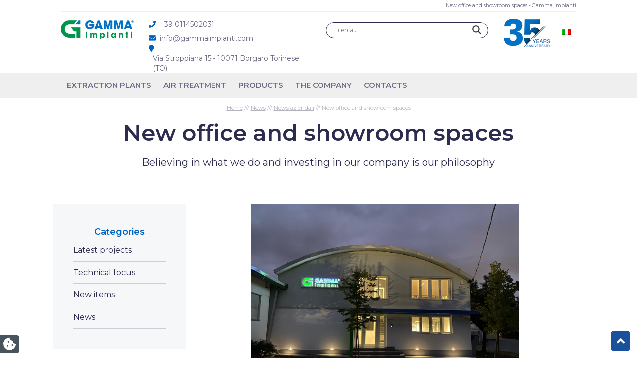

--- FILE ---
content_type: text/html; charset=UTF-8
request_url: https://www.gammaimpianti.com/en/new-office-and-showroom-spaces/
body_size: 17725
content:
<!DOCTYPE html>
<html lang="en">
<head>
<meta name="theme-color" content="#009845">
<meta charset="UTF-8">
<meta name="viewport" content="width=device-width, initial-scale=1.0">
<meta http-equiv="X-UA-Compatible" content="IE=edge">
<title>New office and showroom spaces - Gamma impianti</title>
<link rel="profile" href="http://gmpg.org/xfn/11">
<link rel="pingback" href="https://www.gammaimpianti.com/xmlrpc.php">
<link rel="stylesheet" href="https://use.fontawesome.com/releases/v6.1.1/css/all.css">
<link href='https://fonts.googleapis.com/css?family=Open+Sans:400,300,300italic,400italic,600,600italic,700,700italic,800,800italic' rel='stylesheet' type='text/css'>
<link rel="icon" type="image/png" href="https://www.gammaimpianti.com/wp-content/uploads/favicon-retina.png" sizes="32x32" />
<link rel="icon" type="image/png" href="https://www.gammaimpianti.com/wp-content/uploads/favicon.png" sizes="16x16" />
<meta name='robots' content='index, follow, max-image-preview:large, max-snippet:-1, max-video-preview:-1' />
<style>img:is([sizes="auto" i], [sizes^="auto," i]) { contain-intrinsic-size: 3000px 1500px }</style>
<!-- Google Tag Manager for WordPress by gtm4wp.com -->
<script data-cfasync="false" data-pagespeed-no-defer>
var gtm4wp_datalayer_name = "dataLayer";
var dataLayer = dataLayer || [];
</script>
<!-- End Google Tag Manager for WordPress by gtm4wp.com -->
<!-- This site is optimized with the Yoast SEO plugin v26.7 - https://yoast.com/wordpress/plugins/seo/ -->
<meta name="description" content="Despite a 2021 definitely &quot;bustling&quot; in many aspects, we have a new wing for offices and showrooms. Let&#039;s discover more in our website!" />
<link rel="canonical" href="https://www.gammaimpianti.com/en/new-office-and-showroom-spaces/" />
<meta property="og:locale" content="en_US" />
<meta property="og:type" content="article" />
<meta property="og:title" content="New office and showroom spaces - Gamma impianti" />
<meta property="og:description" content="Despite a 2021 definitely &quot;bustling&quot; in many aspects, we have a new wing for offices and showrooms. Let&#039;s discover more in our website!" />
<meta property="og:url" content="https://www.gammaimpianti.com/en/new-office-and-showroom-spaces/" />
<meta property="og:site_name" content="Gamma impianti" />
<meta property="article:published_time" content="2021-11-11T11:16:56+00:00" />
<meta property="article:modified_time" content="2023-06-22T09:02:51+00:00" />
<meta property="og:image" content="https://www.gammaimpianti.com/wp-content/uploads/PUB_foto_nuoviufficigamma-5.jpeg" />
<meta property="og:image:width" content="1280" />
<meta property="og:image:height" content="960" />
<meta property="og:image:type" content="image/jpeg" />
<meta name="author" content="gammaimpianti2" />
<meta name="twitter:card" content="summary_large_image" />
<meta name="twitter:label1" content="Written by" />
<meta name="twitter:data1" content="gammaimpianti2" />
<meta name="twitter:label2" content="Est. reading time" />
<meta name="twitter:data2" content="2 minutes" />
<script type="application/ld+json" class="yoast-schema-graph">{"@context":"https://schema.org","@graph":[{"@type":"Article","@id":"https://www.gammaimpianti.com/en/new-office-and-showroom-spaces/#article","isPartOf":{"@id":"https://www.gammaimpianti.com/en/new-office-and-showroom-spaces/"},"author":{"name":"gammaimpianti2","@id":"https://www.gammaimpianti.com/#/schema/person/5f354079e5bf0d0a1decc18295e1501f"},"headline":"New office and showroom spaces","datePublished":"2021-11-11T11:16:56+00:00","dateModified":"2023-06-22T09:02:51+00:00","mainEntityOfPage":{"@id":"https://www.gammaimpianti.com/en/new-office-and-showroom-spaces/"},"wordCount":208,"publisher":{"@id":"https://www.gammaimpianti.com/#organization"},"image":{"@id":"https://www.gammaimpianti.com/en/new-office-and-showroom-spaces/#primaryimage"},"thumbnailUrl":"https://www.gammaimpianti.com/wp-content/uploads/PUB_foto_nuoviufficigamma-5.jpeg","keywords":["Gamma impianti"],"articleSection":["News"],"inLanguage":"en-US"},{"@type":"WebPage","@id":"https://www.gammaimpianti.com/en/new-office-and-showroom-spaces/","url":"https://www.gammaimpianti.com/en/new-office-and-showroom-spaces/","name":"New office and showroom spaces - Gamma impianti","isPartOf":{"@id":"https://www.gammaimpianti.com/#website"},"primaryImageOfPage":{"@id":"https://www.gammaimpianti.com/en/new-office-and-showroom-spaces/#primaryimage"},"image":{"@id":"https://www.gammaimpianti.com/en/new-office-and-showroom-spaces/#primaryimage"},"thumbnailUrl":"https://www.gammaimpianti.com/wp-content/uploads/PUB_foto_nuoviufficigamma-5.jpeg","datePublished":"2021-11-11T11:16:56+00:00","dateModified":"2023-06-22T09:02:51+00:00","description":"Despite a 2021 definitely \"bustling\" in many aspects, we have a new wing for offices and showrooms. Let's discover more in our website!","breadcrumb":{"@id":"https://www.gammaimpianti.com/en/new-office-and-showroom-spaces/#breadcrumb"},"inLanguage":"en-US","potentialAction":[{"@type":"ReadAction","target":["https://www.gammaimpianti.com/en/new-office-and-showroom-spaces/"]}]},{"@type":"ImageObject","inLanguage":"en-US","@id":"https://www.gammaimpianti.com/en/new-office-and-showroom-spaces/#primaryimage","url":"https://www.gammaimpianti.com/wp-content/uploads/PUB_foto_nuoviufficigamma-5.jpeg","contentUrl":"https://www.gammaimpianti.com/wp-content/uploads/PUB_foto_nuoviufficigamma-5.jpeg","width":1280,"height":960},{"@type":"BreadcrumbList","@id":"https://www.gammaimpianti.com/en/new-office-and-showroom-spaces/#breadcrumb","itemListElement":[{"@type":"ListItem","position":1,"name":"Home","item":"https://www.gammaimpianti.com/en/"},{"@type":"ListItem","position":2,"name":"News","item":"https://www.gammaimpianti.com/en/news-2/"},{"@type":"ListItem","position":3,"name":"News aziendali","item":"https://www.gammaimpianti.com/c/news-aziendali/"},{"@type":"ListItem","position":4,"name":"New office and showroom spaces"}]},{"@type":"WebSite","@id":"https://www.gammaimpianti.com/#website","url":"https://www.gammaimpianti.com/","name":"Gamma impianti","description":"Tecnologie dell&#039;aria","publisher":{"@id":"https://www.gammaimpianti.com/#organization"},"potentialAction":[{"@type":"SearchAction","target":{"@type":"EntryPoint","urlTemplate":"https://www.gammaimpianti.com/?s={search_term_string}"},"query-input":{"@type":"PropertyValueSpecification","valueRequired":true,"valueName":"search_term_string"}}],"inLanguage":"en-US"},{"@type":"Organization","@id":"https://www.gammaimpianti.com/#organization","name":"Gamma Impianti Srl","url":"https://www.gammaimpianti.com/","logo":{"@type":"ImageObject","inLanguage":"en-US","@id":"https://www.gammaimpianti.com/#/schema/logo/image/","url":"https://www.gammaimpianti.com/wp-content/uploads/logo-mail.png","contentUrl":"https://www.gammaimpianti.com/wp-content/uploads/logo-mail.png","width":200,"height":50,"caption":"Gamma Impianti Srl"},"image":{"@id":"https://www.gammaimpianti.com/#/schema/logo/image/"}},{"@type":"Person","@id":"https://www.gammaimpianti.com/#/schema/person/5f354079e5bf0d0a1decc18295e1501f","name":"gammaimpianti2","image":{"@type":"ImageObject","inLanguage":"en-US","@id":"https://www.gammaimpianti.com/#/schema/person/image/","url":"https://secure.gravatar.com/avatar/99aeadaadb3cd1b557e3407cd48e33e7f5e1abaa7a193935fa0d6986c45f7018?s=96&d=mm&r=g","contentUrl":"https://secure.gravatar.com/avatar/99aeadaadb3cd1b557e3407cd48e33e7f5e1abaa7a193935fa0d6986c45f7018?s=96&d=mm&r=g","caption":"gammaimpianti2"},"url":"https://www.gammaimpianti.com/en/author/gammaimpianti2/"}]}</script>
<!-- / Yoast SEO plugin. -->
<link rel='dns-prefetch' href='//cdn.iubenda.com' />
<link rel='dns-prefetch' href='//cdnjs.cloudflare.com' />
<link rel='dns-prefetch' href='//maxcdn.bootstrapcdn.com' />
<link rel='dns-prefetch' href='//fonts.googleapis.com' />
<link rel="alternate" type="application/rss+xml" title="Gamma impianti &raquo; Feed" href="https://www.gammaimpianti.com/en/feed/" />
<link rel="alternate" type="application/rss+xml" title="Gamma impianti &raquo; Comments Feed" href="https://www.gammaimpianti.com/en/comments/feed/" />
<!-- <link rel='stylesheet' id='cf7rgk_redirect_front_style-css' href='https://www.gammaimpianti.com/wp-content/plugins/cf7-redirects/library/css/style.css?ver=1' type='text/css' media='all' /> -->
<!-- <link rel='stylesheet' id='contact-form-7-css' href='https://www.gammaimpianti.com/wp-content/plugins/contact-form-7/includes/css/styles.css?ver=6.1.4' type='text/css' media='all' /> -->
<!-- <link rel='stylesheet' id='wpml-legacy-horizontal-list-0-css' href='https://www.gammaimpianti.com/wp-content/plugins/sitepress-multilingual-cms/templates/language-switchers/legacy-list-horizontal/style.min.css?ver=1' type='text/css' media='all' /> -->
<link rel="stylesheet" type="text/css" href="//www.gammaimpianti.com/wp-content/cache/wpfc-minified/9k3eirqb/7mf3g.css" media="all"/>
<style id='wpml-legacy-horizontal-list-0-inline-css' type='text/css'>
.wpml-ls-statics-shortcode_actions{background-color:#eeeeee;}.wpml-ls-statics-shortcode_actions, .wpml-ls-statics-shortcode_actions .wpml-ls-sub-menu, .wpml-ls-statics-shortcode_actions a {border-color:#cdcdcd;}.wpml-ls-statics-shortcode_actions a, .wpml-ls-statics-shortcode_actions .wpml-ls-sub-menu a, .wpml-ls-statics-shortcode_actions .wpml-ls-sub-menu a:link, .wpml-ls-statics-shortcode_actions li:not(.wpml-ls-current-language) .wpml-ls-link, .wpml-ls-statics-shortcode_actions li:not(.wpml-ls-current-language) .wpml-ls-link:link {color:#444444;background-color:#ffffff;}.wpml-ls-statics-shortcode_actions .wpml-ls-sub-menu a:hover,.wpml-ls-statics-shortcode_actions .wpml-ls-sub-menu a:focus, .wpml-ls-statics-shortcode_actions .wpml-ls-sub-menu a:link:hover, .wpml-ls-statics-shortcode_actions .wpml-ls-sub-menu a:link:focus {color:#000000;background-color:#eeeeee;}.wpml-ls-statics-shortcode_actions .wpml-ls-current-language > a {color:#444444;background-color:#ffffff;}.wpml-ls-statics-shortcode_actions .wpml-ls-current-language:hover>a, .wpml-ls-statics-shortcode_actions .wpml-ls-current-language>a:focus {color:#000000;background-color:#eeeeee;}
</style>
<!-- <link rel='stylesheet' id='_tk-bootstrap-wp-css' href='https://www.gammaimpianti.com/wp-content/themes/internetimage_tk/includes/css/bootstrap-wp.min.css?ver=6886efbbd3c3d44792e66bae515ad340' type='text/css' media='all' /> -->
<!-- <link rel='stylesheet' id='_tk-bootstrap-css' href='https://www.gammaimpianti.com/wp-content/themes/internetimage_tk/includes/resources/bootstrap/css/bootstrap.min.css?ver=6886efbbd3c3d44792e66bae515ad340' type='text/css' media='all' /> -->
<!-- <link rel='stylesheet' id='_tk-font-awesome-css' href='https://www.gammaimpianti.com/wp-content/themes/internetimage_tk/includes/css/font-awesome.min.css?ver=4.1.0' type='text/css' media='all' /> -->
<!-- <link rel='stylesheet' id='iimage-animate-css-css' href='https://www.gammaimpianti.com/wp-content/themes/internetimage_tk/includes/css/animate.min.css?ver=0.0.1' type='text/css' media='all' /> -->
<!-- <link rel='stylesheet' id='iimage-margin-css-css' href='https://www.gammaimpianti.com/wp-content/themes/internetimage_tk/includes/css/margin.min.css?ver=0.0.1' type='text/css' media='all' /> -->
<!-- <link rel='stylesheet' id='iimage-grid-css-css' href='https://www.gammaimpianti.com/wp-content/themes/internetimage_tk/includes/css/bootstrap-grid-15.min.css?ver=0.0.1' type='text/css' media='all' /> -->
<!-- <link rel='stylesheet' id='_tk-style-css' href='https://www.gammaimpianti.com/wp-content/themes/gammaimpianti/style.css?ver=6886efbbd3c3d44792e66bae515ad340' type='text/css' media='all' /> -->
<!-- <link rel='stylesheet' id='wpdreams-asl-basic-css' href='https://www.gammaimpianti.com/wp-content/plugins/ajax-search-lite/css/style.basic.css?ver=4.13.4' type='text/css' media='all' /> -->
<link rel="stylesheet" type="text/css" href="//www.gammaimpianti.com/wp-content/cache/wpfc-minified/jo0j0fcj/7mf3g.css" media="all"/>
<style id='wpdreams-asl-basic-inline-css' type='text/css'>
div[id*='ajaxsearchlitesettings'].searchsettings .asl_option_inner label {
font-size: 0px !important;
color: rgba(0, 0, 0, 0);
}
div[id*='ajaxsearchlitesettings'].searchsettings .asl_option_inner label:after {
font-size: 11px !important;
position: absolute;
top: 0;
left: 0;
z-index: 1;
}
.asl_w_container {
width: 100%;
margin: 0px 0px 0px 0px;
min-width: 200px;
}
div[id*='ajaxsearchlite'].asl_m {
width: 100%;
}
div[id*='ajaxsearchliteres'].wpdreams_asl_results div.resdrg span.highlighted {
font-weight: bold;
color: rgba(217, 49, 43, 1);
background-color: rgba(238, 238, 238, 1);
}
div[id*='ajaxsearchliteres'].wpdreams_asl_results .results img.asl_image {
width: 70px;
height: 70px;
object-fit: cover;
}
div[id*='ajaxsearchlite'].asl_r .results {
max-height: none;
}
div[id*='ajaxsearchlite'].asl_r {
position: absolute;
}
.asl_w, .asl_w * {font-family:&quot;Montserrat&quot; !important;}
.asl_m input[type=search]::placeholder{font-family:&quot;Montserrat&quot; !important;}
.asl_m input[type=search]::-webkit-input-placeholder{font-family:&quot;Montserrat&quot; !important;}
.asl_m input[type=search]::-moz-placeholder{font-family:&quot;Montserrat&quot; !important;}
.asl_m input[type=search]:-ms-input-placeholder{font-family:&quot;Montserrat&quot; !important;}
div.asl_r.asl_w.vertical .results .item::after {
display: block;
position: absolute;
bottom: 0;
content: '';
height: 1px;
width: 100%;
background: #D8D8D8;
}
div.asl_r.asl_w.vertical .results .item.asl_last_item::after {
display: none;
}
</style>
<!-- <link rel='stylesheet' id='wpdreams-asl-instance-css' href='https://www.gammaimpianti.com/wp-content/plugins/ajax-search-lite/css/style-curvy-black.css?ver=4.13.4' type='text/css' media='all' /> -->
<!-- <link rel='stylesheet' id='iimage-css-testate-css' href='https://www.gammaimpianti.com/wp-content/plugins/iimage-testate/css/testate.min.css?ver=6886efbbd3c3d44792e66bae515ad340' type='text/css' media='all' /> -->
<!-- <link rel='stylesheet' id='iimage-loader-css' href='https://www.gammaimpianti.com/wp-content/themes/gammaimpianti/css/loader.min.css?ver=6886efbbd3c3d44792e66bae515ad340' type='text/css' media='all' /> -->
<link rel="stylesheet" type="text/css" href="//www.gammaimpianti.com/wp-content/cache/wpfc-minified/797llr34/7mf3g.css" media="all"/>
<link rel='stylesheet' id='googlefont-css-css' href='https://fonts.googleapis.com/css?family=Montserrat%3A400%2C600&#038;display=swap&#038;ver=6886efbbd3c3d44792e66bae515ad340' type='text/css' media='all' />
<link rel='stylesheet' id='fancybox-css-css' href='https://cdnjs.cloudflare.com/ajax/libs/fancybox/3.5.6/jquery.fancybox.min.css?ver=6886efbbd3c3d44792e66bae515ad340' type='text/css' media='all' />
<script  class=" _iub_cs_skip" type="text/javascript" id="iubenda-head-inline-scripts-0">
/* <![CDATA[ */
var _iub = _iub || [];
_iub.csConfiguration = {"lang":"en","siteId":2507554,"cookiePolicyId":60138539,"floatingPreferencesButtonIcon":true,"consentOnContinuedBrowsing":false,"perPurposeConsent":true, "googleConsentMode":"template","purposes":"1,2,3,4,5" , "banner":{ "acceptButtonDisplay":true,"customizeButtonDisplay":true,"acceptButtonColor":"#3A87AE","acceptButtonCaptionColor":"white","customizeButtonColor":"#dadada","customizeButtonCaptionColor":"#4d4d4d","rejectButtonDisplay":true,"rejectButtonColor":"#3A87AE","rejectButtonCaptionColor":"#FFFFFF","position":"bottom","textColor":"#fff","backgroundColor":"rgba(1.07, 1.07, 1.07, 0.6)","listPurposes":true },"callback": {
onPreferenceExpressedOrNotNeeded: function(preference) {
dataLayer.push({
iubenda_ccpa_opted_out: _iub.cs.api.isCcpaOptedOut()
});
if (!preference) {
dataLayer.push({
event: "iubenda_preference_not_needed"
});
} else {
if (preference.consent === true) {
dataLayer.push({
event: "iubenda_consent_given"
});
} else if (preference.consent === false) {
dataLayer.push({
event: "iubenda_consent_rejected"
});
} else if (preference.purposes) {
for (var purposeId in preference.purposes) {
if (preference.purposes[purposeId]) {
dataLayer.push({
event: "iubenda_consent_given_purpose_" + purposeId
});
}
}
}
}
}
},"i18n": {
//elenco di tutte le stringhe di testo modificabili
en: {
"banner": {
"dynamic": {
"paragraph_1": "Our website uses technical cookies. If you consent to third-party analytical and/or profiling cookies, your IP address and other data, that can be referred to you by correlation with other data and information, will be shared with Google and other third parties, which are established in the USA and have servers also outside the EEA. The European Commission stated that the USA do not offer adequate guarantees for the protection of personal data, in particular with reference to the possibility of access to them by governmental authorities, to the means of protection and to the rights of data subjects and therefore there is not a decision of adequacy in place.You can withdraw your consent at any time by clicking here: [link cookie_policy]cookie policy[/link]. The purposes and the methods of treatment are detailed here: [link cookie_policy]cookie policy[/link].",
"paragraph_2": "[if gdprApplies or lgpdApplies][if consentOnScroll or consentOnLinkAndButton or consentOnElement or consentOnContinuedBrowsing or consentOnScrollHorizontal or consentOnDocument][list or]\nYou can consent to the use of such technologies [if banner.acceptButtonDisplay]by using the &#8220;[= banner.acceptButtonCaption]&#8221; button[/if][if banner.closeButtonDisplay and not banner.closeButtonRejects][or banner.acceptButtonDisplay] by closing this notice[/if][if consentOnScroll][or] by scrolling this page[/if][if consentOnLinkAndButton][or] by interacting with any link or button outside of this notice[/if][if consentOnElement or consentOnDocument][or] by continuing to browse otherwise[/if][/list].[if banner.closeButtonRejects] By closing this notice, you continue without accepting.[/if][/if][if not consentOnScroll and not consentOnLinkAndButton and not consentOnElement and not consentOnContinuedBrowsing and not consentOnScrollHorizontal and not consentOnDocument][if banner.acceptButtonDisplay][list or][if banner.acceptButtonDisplay]Use the &#8220;[= banner.acceptButtonCaption]&#8221; button[/if][if banner.closeButtonDisplay and not banner.closeButtonRejects and not banner.continueWithoutAcceptingButtonDisplay][or] close this notice[/if][/list] to consent to the use of such technologies. [/if][if not banner.acceptButtonDisplay and banner.closeButtonDisplay and not banner.closeButtonRejects]Close this notice to consent to the use of such technologies.[/if][if banner.rejectButtonDisplay][list or][if banner.rejectButtonDisplay]Use the &#8220;[= banner.rejectButtonCaption]&#8221; button[/if][if (banner.closeButtonDisplay and banner.closeButtonRejects) or banner.continueWithoutAcceptingButtonDisplay][or] close this notice[/if][/list][if banner.rejectButtonDisplay] to continue without accepting.[/if][/if][if not banner.rejectButtonDisplay and ((banner.closeButtonDisplay and banner.closeButtonRejects) or banner.continueWithoutAcceptingButtonDisplay)]Close this notice to continue without accepting.[/if][/if][/if]",
"or": "o",
"and": "e",
"startQuote": "&#8220;",
"endQuote": "&#8221;"
},
"cookie_policy_caption": "cookie policy",
"vendor_list_caption": "third-parties",
"advertising_preferences_caption": "advertising preferences panel",
"do_not_sell_caption": "Do Not Sell My Personal Information",
"privacy_policy_caption": "privacy policy",
"accept_button_caption": "Accept all cookies",
"continue_acception_button_caption": "Continue without accepting &#8594;",
"reject_button_caption": "Reject",
"customize_button_caption": "Learn more[if perPurposeConsent or (enableTcf and gdprApplies)] and customize[/if]",
"page_counter_caption": "Press again to continue"
},
per_purpose: {
purposes: {
"1": {
"name": "Technical and anonymised analytics cookies",
"bannerName": "attivit&#224; strettamente necessarie",
"description": "These are tracking technologies which are strictly necessary for the functioning and the providing of the services that you required. Analytics cookies enable the analysis and improvement of the functioning of the Website. These cookies may be activated without your previous consent."
},
"3": {
"name": "Analytics cookies",
"bannerName": "miglioramento dell'esperienza",
"description": "These tracking technologies consent us to offer a customised user experience, by improving the management of technical settings and allowing the interaction with external networks and platforms."
},
"4": {
"name": "Profiling cookies",
"bannerName": "misurazione",
"description": "Profiling tracking technologies enable us to measure the traffic on the Website and to analyse your online behaviour. They can help defining a profile of the user in order to offer customised services, according to the preferences expressed while browsing."
}, 
}
}// chiudi per_purpose
} //chiudi en
}
};
/* ]]> */
</script>
<script  class=" _iub_cs_skip" type="text/javascript" src="//cdn.iubenda.com/cs/ccpa/stub.js?ver=3.12.5" id="iubenda-head-scripts-0-js"></script>
<script  type="text/javascript" class=" _iub_cs_skip" type="text/javascript" src="//cdn.iubenda.com/cs/tcf/stub-v2.js?ver=3.12.5" id="iubenda-head-scripts-1-js"></script>
<script  type="text/javascript" charset="UTF-8" async="" class=" _iub_cs_skip" type="text/javascript" src="//cdn.iubenda.com/cs/iubenda_cs.js?ver=3.12.5" id="iubenda-head-scripts-2-js"></script>
<script src='//www.gammaimpianti.com/wp-content/cache/wpfc-minified/2zp8yzbs/7mf3g.js' type="text/javascript"></script>
<!-- <script type="text/javascript" src="https://www.gammaimpianti.com/wp-includes/js/jquery/jquery.min.js?ver=3.7.1" id="jquery-core-js"></script> -->
<!-- <script type="text/javascript" src="https://www.gammaimpianti.com/wp-includes/js/jquery/jquery-migrate.min.js?ver=3.4.1" id="jquery-migrate-js"></script> -->
<!-- <script type="text/javascript" src="https://www.gammaimpianti.com/wp-content/plugins/cf7-redirects/library/js/script.js?ver=1" id="cf7rgk_redirect_front_script-js"></script> -->
<script type="text/javascript" id="my_voter_script-js-extra">
/* <![CDATA[ */
var myAjax = {"ajaxurl":"https:\/\/www.gammaimpianti.com\/wp-admin\/admin-ajax.php"};
/* ]]> */
</script>
<script src='//www.gammaimpianti.com/wp-content/cache/wpfc-minified/6mfcxzro/7mf3g.js' type="text/javascript"></script>
<!-- <script type="text/javascript" src="https://www.gammaimpianti.com/wp-content/plugins/cf7-redirects/library/js/cf7rgk_script_ajax.js?ver=1" id="my_voter_script-js"></script> -->
<!-- <script type="text/javascript" src="https://www.gammaimpianti.com/wp-content/themes/gammaimpianti/js/owl-carousel/owl.carousel.js?ver=6886efbbd3c3d44792e66bae515ad340" id="owl-carousel-js"></script> -->
<!-- <script type="text/javascript" src="https://www.gammaimpianti.com/wp-content/themes/gammaimpianti/js/custom.js?ver=6886efbbd3c3d44792e66bae515ad340" id="iimage-custom-js-js"></script> -->
<script type="text/javascript" src="https://maxcdn.bootstrapcdn.com/bootstrap/3.3.7/js/bootstrap.min.js?ver=6886efbbd3c3d44792e66bae515ad340" id="_tk-bootstrapjs-js"></script>
<script src='//www.gammaimpianti.com/wp-content/cache/wpfc-minified/dgpjovxs/7mf3g.js' type="text/javascript"></script>
<!-- <script type="text/javascript" src="https://www.gammaimpianti.com/wp-content/themes/internetimage_tk/includes/js/bootstrap-wp.min.js?ver=6886efbbd3c3d44792e66bae515ad340" id="_tk-bootstrapwp-js"></script> -->
<link rel="https://api.w.org/" href="https://www.gammaimpianti.com/en/wp-json/" /><link rel="alternate" title="JSON" type="application/json" href="https://www.gammaimpianti.com/en/wp-json/wp/v2/posts/8795" /><link rel="EditURI" type="application/rsd+xml" title="RSD" href="https://www.gammaimpianti.com/xmlrpc.php?rsd" />
<link rel='shortlink' href='https://www.gammaimpianti.com/en/?p=8795' />
<link rel="alternate" title="oEmbed (JSON)" type="application/json+oembed" href="https://www.gammaimpianti.com/en/wp-json/oembed/1.0/embed?url=https%3A%2F%2Fwww.gammaimpianti.com%2Fen%2Fnew-office-and-showroom-spaces%2F" />
<link rel="alternate" title="oEmbed (XML)" type="text/xml+oembed" href="https://www.gammaimpianti.com/en/wp-json/oembed/1.0/embed?url=https%3A%2F%2Fwww.gammaimpianti.com%2Fen%2Fnew-office-and-showroom-spaces%2F&#038;format=xml" />
<meta name="generator" content="WPML ver:4.7.6 stt:1,27;" />
<!-- Google Tag Manager for WordPress by gtm4wp.com -->
<!-- GTM Container placement set to automatic -->
<script data-cfasync="false" data-pagespeed-no-defer type="text/javascript">
var dataLayer_content = {"pagePostType":"post","pagePostType2":"single-post","pageCategory":["news"],"pageAttributes":["gamma-impianti-en"],"pagePostAuthor":"gammaimpianti2"};
dataLayer.push( dataLayer_content );
</script>
<script data-cfasync="false" data-pagespeed-no-defer type="text/javascript">
(function(w,d,s,l,i){w[l]=w[l]||[];w[l].push({'gtm.start':
new Date().getTime(),event:'gtm.js'});var f=d.getElementsByTagName(s)[0],
j=d.createElement(s),dl=l!='dataLayer'?'&l='+l:'';j.async=true;j.src=
'//www.googletagmanager.com/gtm.js?id='+i+dl;f.parentNode.insertBefore(j,f);
})(window,document,'script','dataLayer','GTM-PCTKMHL');
</script>
<!-- End Google Tag Manager for WordPress by gtm4wp.com -->
<link rel="alternate" hreflang="it" href="https://www.gammaimpianti.com/nuovi-spazi-uffici-showroom/" />
<link rel="alternate" hreflang="en" href="https://www.gammaimpianti.com/en/new-office-and-showroom-spaces/" />
<link rel="alternate" hreflang="x-default" href="https://www.gammaimpianti.com/en/new-office-and-showroom-spaces/" />
<link rel="preconnect" href="https://fonts.gstatic.com" crossorigin />
<link rel="preload" as="style" href="//fonts.googleapis.com/css?family=Open+Sans&display=swap" />
<link rel="stylesheet" href="//fonts.googleapis.com/css?family=Open+Sans&display=swap" media="all" />
<style type="text/css">.recentcomments a{display:inline !important;padding:0 !important;margin:0 !important;}</style>
<!-- Google Tag Manager -->
<script>(function(w,d,s,l,i){w[l]=w[l]||[];w[l].push({'gtm.start':
new Date().getTime(),event:'gtm.js'});var f=d.getElementsByTagName(s)[0],
j=d.createElement(s),dl=l!='dataLayer'?'&l='+l:'';j.async=true;j.src=
'https://www.googletagmanager.com/gtm.js?id='+i+dl;f.parentNode.insertBefore(j,f);
})(window,document,'script','dataLayer','GTM-PCTKMHL');</script>
<!-- End Google Tag Manager -->
<!-- Facebook Pixel Code -->
<script>
!function(f,b,e,v,n,t,s)
{if(f.fbq)return;n=f.fbq=function(){n.callMethod?
n.callMethod.apply(n,arguments):n.queue.push(arguments)};
if(!f._fbq)f._fbq=n;n.push=n;n.loaded=!0;n.version='2.0';
n.queue=[];t=b.createElement(e);t.async=!0;
t.src=v;s=b.getElementsByTagName(e)[0];
s.parentNode.insertBefore(t,s)}(window,document,'script',
'https://connect.facebook.net/en_US/fbevents.js');
fbq('init', '567228377536480');
fbq('track', 'PageView');
</script>
<noscript>
<img height="1" width="1"
src="https://www.facebook.com/tr?id=567228377536480&ev=PageView
&noscript=1"/>
</noscript>
<!-- End Facebook Pixel Code -->
<!-- TrustBox script -->
<script type="text/javascript" src="//widget.trustpilot.com/bootstrap/v5/tp.widget.bootstrap.min.js" async></script>
<!-- End TrustBox script -->
</head>
<body>
<!-- Google Tag Manager (noscript) -->
<noscript><iframe src="https://www.googletagmanager.com/ns.html?id=GTM-PCTKMHL"
height="0" width="0" style="display:none;visibility:hidden"></iframe></noscript>
<!-- End Google Tag Manager (noscript) -->
<!-- Page Loader -->
<div class="page-loader">
<div class="loader">Loading...</div>
</div>
<!-- End Page Loader -->
<header id="masthead" class="site-header hidden-xs" role="banner">
<div class="container-fluid">
<div class="row">
<div class="col-lg-10 col-lg-offset-1 hidden-xs">
<div class="text-right titletop">
<small>
New office and showroom spaces - Gamma impianti                            </small>
</div>
</div>
</div>
</div><!-- .container -->
</header><!-- #masthead -->
<nav class="site-navigation">
<div class="container-fluid bgwhite">
<div class="row pt-5 pb-5" id="barra-cerca">
<div class="col-xs-11 col-lg-offset-1">
<div class="asl_w_container asl_w_container_1" data-id="1" data-instance="1">
<div id='ajaxsearchlite1'
data-id="1"
data-instance="1"
class="asl_w asl_m asl_m_1 asl_m_1_1">
<div class="probox">
<div class='prosettings' style='display:none;' data-opened=0>
<div class='innericon'>
<svg version="1.1" xmlns="http://www.w3.org/2000/svg" xmlns:xlink="http://www.w3.org/1999/xlink" x="0px" y="0px" width="22" height="22" viewBox="0 0 512 512" enable-background="new 0 0 512 512" xml:space="preserve">
<polygon transform = "rotate(90 256 256)" points="142.332,104.886 197.48,50 402.5,256 197.48,462 142.332,407.113 292.727,256 "/>
</svg>
</div>
</div>
<div class='proinput'>
<form role="search" action='#' autocomplete="off"
aria-label="Search form">
<input aria-label="Search input"
type='search' class='orig'
tabindex="0"
name='phrase'
placeholder='cerca...'
value=''
autocomplete="off"/>
<input aria-label="Search autocomplete"
type='text'
class='autocomplete'
tabindex="-1"
name='phrase'
value=''
autocomplete="off" disabled/>
<input type='submit' value="Start search" style='width:0; height: 0; visibility: hidden;'>
</form>
</div>
<button class='promagnifier' tabindex="0" aria-label="Search magnifier">
<span class='innericon' style="display:block;">
<svg version="1.1" xmlns="http://www.w3.org/2000/svg" xmlns:xlink="http://www.w3.org/1999/xlink" x="0px" y="0px" width="22" height="22" viewBox="0 0 512 512" enable-background="new 0 0 512 512" xml:space="preserve">
<path d="M460.355,421.59L353.844,315.078c20.041-27.553,31.885-61.437,31.885-98.037
C385.729,124.934,310.793,50,218.686,50C126.58,50,51.645,124.934,51.645,217.041c0,92.106,74.936,167.041,167.041,167.041
c34.912,0,67.352-10.773,94.184-29.158L419.945,462L460.355,421.59z M100.631,217.041c0-65.096,52.959-118.056,118.055-118.056
c65.098,0,118.057,52.959,118.057,118.056c0,65.096-52.959,118.056-118.057,118.056C153.59,335.097,100.631,282.137,100.631,217.041
z"/>
</svg>
</span>
</button>
<div class='proloading'>
<div class="asl_loader"><div class="asl_loader-inner asl_simple-circle"></div></div>
</div>
<div class='proclose'>
<svg version="1.1" xmlns="http://www.w3.org/2000/svg" xmlns:xlink="http://www.w3.org/1999/xlink" x="0px"
y="0px"
width="12" height="12" viewBox="0 0 512 512" enable-background="new 0 0 512 512"
xml:space="preserve">
<polygon points="438.393,374.595 319.757,255.977 438.378,137.348 374.595,73.607 255.995,192.225 137.375,73.622 73.607,137.352 192.246,255.983 73.622,374.625 137.352,438.393 256.002,319.734 374.652,438.378 "/>
</svg>
</div>
</div>	</div>
<div class='asl_data_container' style="display:none !important;">
<div class="asl_init_data wpdreams_asl_data_ct"
style="display:none !important;"
id="asl_init_id_1"
data-asl-id="1"
data-asl-instance="1"
data-settings="{&quot;homeurl&quot;:&quot;https:\/\/www.gammaimpianti.com\/en\/&quot;,&quot;resultstype&quot;:&quot;vertical&quot;,&quot;resultsposition&quot;:&quot;hover&quot;,&quot;itemscount&quot;:4,&quot;charcount&quot;:0,&quot;highlight&quot;:false,&quot;highlightWholewords&quot;:true,&quot;singleHighlight&quot;:false,&quot;scrollToResults&quot;:{&quot;enabled&quot;:false,&quot;offset&quot;:0},&quot;resultareaclickable&quot;:1,&quot;autocomplete&quot;:{&quot;enabled&quot;:false,&quot;lang&quot;:&quot;en&quot;,&quot;trigger_charcount&quot;:0},&quot;mobile&quot;:{&quot;menu_selector&quot;:&quot;#menu-toggle&quot;},&quot;trigger&quot;:{&quot;click&quot;:&quot;results_page&quot;,&quot;click_location&quot;:&quot;same&quot;,&quot;update_href&quot;:false,&quot;return&quot;:&quot;results_page&quot;,&quot;return_location&quot;:&quot;same&quot;,&quot;facet&quot;:true,&quot;type&quot;:true,&quot;redirect_url&quot;:&quot;?s={phrase}&quot;,&quot;delay&quot;:300},&quot;animations&quot;:{&quot;pc&quot;:{&quot;settings&quot;:{&quot;anim&quot;:&quot;fadedrop&quot;,&quot;dur&quot;:300},&quot;results&quot;:{&quot;anim&quot;:&quot;fadedrop&quot;,&quot;dur&quot;:300},&quot;items&quot;:&quot;voidanim&quot;},&quot;mob&quot;:{&quot;settings&quot;:{&quot;anim&quot;:&quot;fadedrop&quot;,&quot;dur&quot;:300},&quot;results&quot;:{&quot;anim&quot;:&quot;fadedrop&quot;,&quot;dur&quot;:300},&quot;items&quot;:&quot;voidanim&quot;}},&quot;autop&quot;:{&quot;state&quot;:true,&quot;phrase&quot;:&quot;&quot;,&quot;count&quot;:&quot;1&quot;},&quot;resPage&quot;:{&quot;useAjax&quot;:false,&quot;selector&quot;:&quot;#main&quot;,&quot;trigger_type&quot;:true,&quot;trigger_facet&quot;:true,&quot;trigger_magnifier&quot;:false,&quot;trigger_return&quot;:false},&quot;resultsSnapTo&quot;:&quot;left&quot;,&quot;results&quot;:{&quot;width&quot;:&quot;auto&quot;,&quot;width_tablet&quot;:&quot;auto&quot;,&quot;width_phone&quot;:&quot;auto&quot;},&quot;settingsimagepos&quot;:&quot;right&quot;,&quot;closeOnDocClick&quot;:true,&quot;overridewpdefault&quot;:false,&quot;override_method&quot;:&quot;get&quot;}"></div>
<div id="asl_hidden_data">
<svg style="position:absolute" height="0" width="0">
<filter id="aslblur">
<feGaussianBlur in="SourceGraphic" stdDeviation="4"/>
</filter>
</svg>
<svg style="position:absolute" height="0" width="0">
<filter id="no_aslblur"></filter>
</svg>
</div>
</div>
<div id='ajaxsearchliteres1'
class='vertical wpdreams_asl_results asl_w asl_r asl_r_1 asl_r_1_1'>
<div class="results">
<div class="resdrg">
</div>
</div>
</div>
<div id='__original__ajaxsearchlitesettings1'
data-id="1"
class="searchsettings wpdreams_asl_settings asl_w asl_s asl_s_1">
<form name='options'
aria-label="Search settings form"
autocomplete = 'off'>
<input type="hidden" name="filters_changed" style="display:none;" value="0">
<input type="hidden" name="filters_initial" style="display:none;" value="1">
<div class="asl_option_inner hiddend">
<input type='hidden' name='qtranslate_lang' id='qtranslate_lang'
value='0'/>
</div>
<div class="asl_option_inner hiddend">
<input type='hidden' name='wpml_lang'
value='en'/>
</div>
<fieldset class="asl_sett_scroll">
<legend style="display: none;">Generic selectors</legend>
<div class="asl_option" tabindex="0">
<div class="asl_option_inner">
<input type="checkbox" value="exact"
aria-label="Exact matches only"
name="asl_gen[]" />
<div class="asl_option_checkbox"></div>
</div>
<div class="asl_option_label">
Exact matches only			</div>
</div>
<div class="asl_option" tabindex="0">
<div class="asl_option_inner">
<input type="checkbox" value="title"
aria-label="Search in title"
name="asl_gen[]"  checked="checked"/>
<div class="asl_option_checkbox"></div>
</div>
<div class="asl_option_label">
Search in title			</div>
</div>
<div class="asl_option" tabindex="0">
<div class="asl_option_inner">
<input type="checkbox" value="content"
aria-label="Search in content"
name="asl_gen[]"  checked="checked"/>
<div class="asl_option_checkbox"></div>
</div>
<div class="asl_option_label">
Search in content			</div>
</div>
<div class="asl_option_inner hiddend">
<input type="checkbox" value="excerpt"
aria-label="Search in excerpt"
name="asl_gen[]"  checked="checked"/>
<div class="asl_option_checkbox"></div>
</div>
</fieldset>
<fieldset class="asl_sett_scroll">
<legend style="display: none;">Post Type Selectors</legend>
<div class="asl_option_inner hiddend">
<input type="checkbox" value="post"
aria-label="Hidden option, ignore please"
name="customset[]" checked="checked"/>
</div>
<div class="asl_option_inner hiddend">
<input type="checkbox" value="page"
aria-label="Hidden option, ignore please"
name="customset[]" checked="checked"/>
</div>
<div class="asl_option_inner hiddend">
<input type="checkbox" value="impianto"
aria-label="Hidden option, ignore please"
name="customset[]" checked="checked"/>
</div>
<div class="asl_option_inner hiddend">
<input type="checkbox" value="prodotto"
aria-label="Hidden option, ignore please"
name="customset[]" checked="checked"/>
</div>
<div class="asl_option_inner hiddend">
<input type="checkbox" value="realizzazione"
aria-label="Hidden option, ignore please"
name="customset[]" checked="checked"/>
</div>
</fieldset>
</form>
</div>
</div>
</div>
<div class="col-xs-1 px-0">
<a class="close-cerca" onClick="hideBar();"><i class="fa fa-times"></i></a>
</div>
</div>
<div class="row">
<div class="col-lg-10 col-lg-offset-1">
<div class="row">
<div class="site-branding col-lg-2 col-md-2 col-sm-3 col-xs-7 text-center">
<h1 class="mt-0 mb-0">
<a href="https://www.gammaimpianti.com/en/" title="New office and showroom spaces - Gamma impianti">
<img src="https://www.gammaimpianti.com/wp-content/themes/gammaimpianti/images/logo.png" class="logo-img" alt="New office and showroom spaces - Gamma impianti">
</a>
</h1>
</div>
<div class="col-lg-4 col-md-4 col-sm-12 col-xs-3 hidden-xs">
<!--div class="row">
<div class="col-12"-->
<ul class="indirizzi">
<li>
<a href="tel:+39 0114502031"><i class="first-color fa fa-phone gtm-phone" id="phone"></i><span class="hidden-sm hidden-xs hidden-md visible-lg"> +39 0114502031</span></a>
</li>
<li>
<a href="mailto:info@gammaimpianti.com"><i class="first-color fa fa-envelope gtm-envelope" id="envelope"></i><span class="hidden-sm hidden-xs hidden-md visible-lg"> info@gammaimpianti.com</span></a>
</li>
<li style="margin: 0;padding: 0;">
<a target="_blank" href="https://g.page/gamma-impianti-srl?share"><i class="first-color fa fa-map-marker"></i><span class="hidden-sm hidden-xs hidden-md visible-lg"> Via Stroppiana 15 - 10071  Borgaro Torinese (TO)</span></a>
</li>
</ul>
<!--/div>
</div-->
</div>
<div class="col-lg-4 col-md-4 col-sm-12 col-xs-9 hidden-xs" style="padding-top:6px;">
<div class="asl_w_container asl_w_container_2" data-id="2" data-instance="1">
<div id='ajaxsearchlite2'
data-id="2"
data-instance="1"
class="asl_w asl_m asl_m_2 asl_m_2_1">
<div class="probox">
<div class='prosettings' style='display:none;' data-opened=0>
<div class='innericon'>
<svg version="1.1" xmlns="http://www.w3.org/2000/svg" xmlns:xlink="http://www.w3.org/1999/xlink" x="0px" y="0px" width="22" height="22" viewBox="0 0 512 512" enable-background="new 0 0 512 512" xml:space="preserve">
<polygon transform = "rotate(90 256 256)" points="142.332,104.886 197.48,50 402.5,256 197.48,462 142.332,407.113 292.727,256 "/>
</svg>
</div>
</div>
<div class='proinput'>
<form role="search" action='#' autocomplete="off"
aria-label="Search form">
<input aria-label="Search input"
type='search' class='orig'
tabindex="0"
name='phrase'
placeholder='cerca...'
value=''
autocomplete="off"/>
<input aria-label="Search autocomplete"
type='text'
class='autocomplete'
tabindex="-1"
name='phrase'
value=''
autocomplete="off" disabled/>
<input type='submit' value="Start search" style='width:0; height: 0; visibility: hidden;'>
</form>
</div>
<button class='promagnifier' tabindex="0" aria-label="Search magnifier">
<span class='innericon' style="display:block;">
<svg version="1.1" xmlns="http://www.w3.org/2000/svg" xmlns:xlink="http://www.w3.org/1999/xlink" x="0px" y="0px" width="22" height="22" viewBox="0 0 512 512" enable-background="new 0 0 512 512" xml:space="preserve">
<path d="M460.355,421.59L353.844,315.078c20.041-27.553,31.885-61.437,31.885-98.037
C385.729,124.934,310.793,50,218.686,50C126.58,50,51.645,124.934,51.645,217.041c0,92.106,74.936,167.041,167.041,167.041
c34.912,0,67.352-10.773,94.184-29.158L419.945,462L460.355,421.59z M100.631,217.041c0-65.096,52.959-118.056,118.055-118.056
c65.098,0,118.057,52.959,118.057,118.056c0,65.096-52.959,118.056-118.057,118.056C153.59,335.097,100.631,282.137,100.631,217.041
z"/>
</svg>
</span>
</button>
<div class='proloading'>
<div class="asl_loader"><div class="asl_loader-inner asl_simple-circle"></div></div>
</div>
<div class='proclose'>
<svg version="1.1" xmlns="http://www.w3.org/2000/svg" xmlns:xlink="http://www.w3.org/1999/xlink" x="0px"
y="0px"
width="12" height="12" viewBox="0 0 512 512" enable-background="new 0 0 512 512"
xml:space="preserve">
<polygon points="438.393,374.595 319.757,255.977 438.378,137.348 374.595,73.607 255.995,192.225 137.375,73.622 73.607,137.352 192.246,255.983 73.622,374.625 137.352,438.393 256.002,319.734 374.652,438.378 "/>
</svg>
</div>
</div>	</div>
<div class='asl_data_container' style="display:none !important;">
<div class="asl_init_data wpdreams_asl_data_ct"
style="display:none !important;"
id="asl_init_id_2"
data-asl-id="2"
data-asl-instance="1"
data-settings="{&quot;homeurl&quot;:&quot;https:\/\/www.gammaimpianti.com\/en\/&quot;,&quot;resultstype&quot;:&quot;vertical&quot;,&quot;resultsposition&quot;:&quot;hover&quot;,&quot;itemscount&quot;:4,&quot;charcount&quot;:0,&quot;highlight&quot;:false,&quot;highlightWholewords&quot;:true,&quot;singleHighlight&quot;:false,&quot;scrollToResults&quot;:{&quot;enabled&quot;:false,&quot;offset&quot;:0},&quot;resultareaclickable&quot;:1,&quot;autocomplete&quot;:{&quot;enabled&quot;:false,&quot;lang&quot;:&quot;en&quot;,&quot;trigger_charcount&quot;:0},&quot;mobile&quot;:{&quot;menu_selector&quot;:&quot;#menu-toggle&quot;},&quot;trigger&quot;:{&quot;click&quot;:&quot;results_page&quot;,&quot;click_location&quot;:&quot;same&quot;,&quot;update_href&quot;:false,&quot;return&quot;:&quot;results_page&quot;,&quot;return_location&quot;:&quot;same&quot;,&quot;facet&quot;:true,&quot;type&quot;:true,&quot;redirect_url&quot;:&quot;?s={phrase}&quot;,&quot;delay&quot;:300},&quot;animations&quot;:{&quot;pc&quot;:{&quot;settings&quot;:{&quot;anim&quot;:&quot;fadedrop&quot;,&quot;dur&quot;:300},&quot;results&quot;:{&quot;anim&quot;:&quot;fadedrop&quot;,&quot;dur&quot;:300},&quot;items&quot;:&quot;voidanim&quot;},&quot;mob&quot;:{&quot;settings&quot;:{&quot;anim&quot;:&quot;fadedrop&quot;,&quot;dur&quot;:300},&quot;results&quot;:{&quot;anim&quot;:&quot;fadedrop&quot;,&quot;dur&quot;:300},&quot;items&quot;:&quot;voidanim&quot;}},&quot;autop&quot;:{&quot;state&quot;:true,&quot;phrase&quot;:&quot;&quot;,&quot;count&quot;:&quot;1&quot;},&quot;resPage&quot;:{&quot;useAjax&quot;:false,&quot;selector&quot;:&quot;#main&quot;,&quot;trigger_type&quot;:true,&quot;trigger_facet&quot;:true,&quot;trigger_magnifier&quot;:false,&quot;trigger_return&quot;:false},&quot;resultsSnapTo&quot;:&quot;left&quot;,&quot;results&quot;:{&quot;width&quot;:&quot;auto&quot;,&quot;width_tablet&quot;:&quot;auto&quot;,&quot;width_phone&quot;:&quot;auto&quot;},&quot;settingsimagepos&quot;:&quot;right&quot;,&quot;closeOnDocClick&quot;:true,&quot;overridewpdefault&quot;:false,&quot;override_method&quot;:&quot;get&quot;}"></div>
</div>
<div id='ajaxsearchliteres2'
class='vertical wpdreams_asl_results asl_w asl_r asl_r_2 asl_r_2_1'>
<div class="results">
<div class="resdrg">
</div>
</div>
</div>
<div id='__original__ajaxsearchlitesettings2'
data-id="2"
class="searchsettings wpdreams_asl_settings asl_w asl_s asl_s_2">
<form name='options'
aria-label="Search settings form"
autocomplete = 'off'>
<input type="hidden" name="filters_changed" style="display:none;" value="0">
<input type="hidden" name="filters_initial" style="display:none;" value="1">
<div class="asl_option_inner hiddend">
<input type='hidden' name='qtranslate_lang' id='qtranslate_lang'
value='0'/>
</div>
<div class="asl_option_inner hiddend">
<input type='hidden' name='wpml_lang'
value='en'/>
</div>
<fieldset class="asl_sett_scroll">
<legend style="display: none;">Generic selectors</legend>
<div class="asl_option" tabindex="0">
<div class="asl_option_inner">
<input type="checkbox" value="exact"
aria-label="Exact matches only"
name="asl_gen[]" />
<div class="asl_option_checkbox"></div>
</div>
<div class="asl_option_label">
Exact matches only			</div>
</div>
<div class="asl_option" tabindex="0">
<div class="asl_option_inner">
<input type="checkbox" value="title"
aria-label="Search in title"
name="asl_gen[]"  checked="checked"/>
<div class="asl_option_checkbox"></div>
</div>
<div class="asl_option_label">
Search in title			</div>
</div>
<div class="asl_option" tabindex="0">
<div class="asl_option_inner">
<input type="checkbox" value="content"
aria-label="Search in content"
name="asl_gen[]"  checked="checked"/>
<div class="asl_option_checkbox"></div>
</div>
<div class="asl_option_label">
Search in content			</div>
</div>
<div class="asl_option_inner hiddend">
<input type="checkbox" value="excerpt"
aria-label="Search in excerpt"
name="asl_gen[]"  checked="checked"/>
<div class="asl_option_checkbox"></div>
</div>
</fieldset>
<fieldset class="asl_sett_scroll">
<legend style="display: none;">Post Type Selectors</legend>
<div class="asl_option_inner hiddend">
<input type="checkbox" value="post"
aria-label="Hidden option, ignore please"
name="customset[]" checked="checked"/>
</div>
<div class="asl_option_inner hiddend">
<input type="checkbox" value="page"
aria-label="Hidden option, ignore please"
name="customset[]" checked="checked"/>
</div>
<div class="asl_option_inner hiddend">
<input type="checkbox" value="impianto"
aria-label="Hidden option, ignore please"
name="customset[]" checked="checked"/>
</div>
<div class="asl_option_inner hiddend">
<input type="checkbox" value="prodotto"
aria-label="Hidden option, ignore please"
name="customset[]" checked="checked"/>
</div>
<div class="asl_option_inner hiddend">
<input type="checkbox" value="realizzazione"
aria-label="Hidden option, ignore please"
name="customset[]" checked="checked"/>
</div>
</fieldset>
</form>
</div>
</div>
</div>
<div class="site-branding col-lg-2 col-md-2 col-sm-5 hidden-xs text-right">
<div class="mt-0 mb-10 d-inline-block">
<img src="https://www.gammaimpianti.com/wp-content/themes/gammaimpianti/images/logo-25.png" >
</div>
<div class="d-inline-block">
<ul class="flag white">
<div class="lang_sel_list_horizontal wpml-ls-statics-shortcode_actions wpml-ls wpml-ls-legacy-list-horizontal" id="lang_sel_list">
<ul><li class="icl-it wpml-ls-slot-shortcode_actions wpml-ls-item wpml-ls-item-it wpml-ls-first-item wpml-ls-last-item wpml-ls-item-legacy-list-horizontal">
<a href="https://www.gammaimpianti.com/nuovi-spazi-uffici-showroom/" class="wpml-ls-link">
<img
class="wpml-ls-flag iclflag"
src="https://www.gammaimpianti.com/wp-content/plugins/sitepress-multilingual-cms/res/flags/it.png"
alt="Italian"
width=18
height=12
/></a>
</li></ul>
</div>
</ul>
</div>
</div>
<div class="col-xs-5 head-dx visible-xs">
<div class="row">
<div class="col-xs-4 px-0">
<div class="lang_sel_list_horizontal wpml-ls-statics-shortcode_actions wpml-ls wpml-ls-legacy-list-horizontal" id="lang_sel_list">
<ul><li class="icl-it wpml-ls-slot-shortcode_actions wpml-ls-item wpml-ls-item-it wpml-ls-first-item wpml-ls-last-item wpml-ls-item-legacy-list-horizontal">
<a href="https://www.gammaimpianti.com/nuovi-spazi-uffici-showroom/" class="wpml-ls-link">
<img
class="wpml-ls-flag iclflag"
src="https://www.gammaimpianti.com/wp-content/plugins/sitepress-multilingual-cms/res/flags/it.png"
alt="Italian"
width=18
height=12
/></a>
</li></ul>
</div>
</div>
<div class="col-xs-4 px-0">
<a onClick="showBar();"><i class="first-color fa fa-search"></i></a>
</div>
<div class="col-xs-4">
<button type="button" class="navbar-toggle" data-toggle="collapse" data-target=".navbar-collapse">
<span class="sr-only">Toggle navigation </span>
<span class="icon-bar"></span>
<span class="icon-bar"></span>
<span class="icon-bar"></span>
</button>
</div>
</div>
</div>
</div>
</div>
<div class="col-lg-12">
<div class="row bggray">
<div class="site-navigation-inner col-lg-11 col-lg-offset-1 col-md-12 col-sm-12 col-xs-12">
<div class="row">
<div class="col-lg-12 col-md-12 col-sm-12 col-xs-12">
<div class="navbar navbar-default navbar-custom">
<div class="collapse navbar-collapse navbar-collapse-custom">
<div class="menu-menu-top-inglese-container"><ul id="menu-menu-top-inglese" class="menu"><li id="menu-item-3794" class="menu-item menu-item-type-post_type menu-item-object-page menu-item-has-children menu-item-3794"><a href="https://www.gammaimpianti.com/en/systems-of-extraction/">extraction plants</a>
<ul class="sub-menu">
<li id="menu-item-3795" class="menu-item menu-item-type-post_type menu-item-object-impianto menu-item-3795"><a href="https://www.gammaimpianti.com/en/i/4-0-extraction-systems/">4.0 extraction systems</a></li>
<li id="menu-item-3796" class="menu-item menu-item-type-post_type menu-item-object-impianto menu-item-3796"><a href="https://www.gammaimpianti.com/en/i/extraction-on-the-machine/">Extraction on the machine</a></li>
<li id="menu-item-3797" class="menu-item menu-item-type-post_type menu-item-object-impianto menu-item-3797"><a href="https://www.gammaimpianti.com/en/i/industrial-painting-booths/">Extraction for varnishing</a></li>
<li id="menu-item-3798" class="menu-item menu-item-type-post_type menu-item-object-impianto menu-item-3798"><a href="https://www.gammaimpianti.com/en/i/chip-extraction-by-suction/">Chip extraction</a></li>
</ul>
</li>
<li id="menu-item-3799" class="menu-item menu-item-type-post_type menu-item-object-page menu-item-has-children menu-item-3799"><a href="https://www.gammaimpianti.com/en/extraction-systems/">air treatment</a>
<ul class="sub-menu">
<li id="menu-item-3800" class="menu-item menu-item-type-post_type menu-item-object-impianto menu-item-3800"><a href="https://www.gammaimpianti.com/en/i/temperature-control-and-drying-ovens/">Temperature and humidity control</a></li>
<li id="menu-item-3801" class="menu-item menu-item-type-post_type menu-item-object-impianto menu-item-3801"><a href="https://www.gammaimpianti.com/en/i/systems-air-conditioning-heating-cooling-industrial/">Air conditioning and heating</a></li>
</ul>
</li>
<li id="menu-item-3805" class="menu-item menu-item-type-post_type menu-item-object-page menu-item-has-children menu-item-3805"><a href="https://www.gammaimpianti.com/en/systems-extraction-air-products/">Products</a>
<ul class="sub-menu">
<li id="menu-item-3806" class="menu-item menu-item-type-taxonomy menu-item-object-catprodotto menu-item-3806"><a href="https://www.gammaimpianti.com/en/cp/mobile-or-stationary-purifiers/">Mobile or stationary purifiers</a></li>
<li id="menu-item-3807" class="menu-item menu-item-type-taxonomy menu-item-object-catprodotto menu-item-3807"><a href="https://www.gammaimpianti.com/en/cp/suction-benches-for-fumes/">Suction benches</a></li>
<li id="menu-item-3808" class="menu-item menu-item-type-taxonomy menu-item-object-catprodotto menu-item-3808"><a href="https://www.gammaimpianti.com/en/cp/suction-booths-and-walls/">Suction booths and walls</a></li>
<li id="menu-item-3809" class="menu-item menu-item-type-taxonomy menu-item-object-catprodotto menu-item-3809"><a href="https://www.gammaimpianti.com/en/cp/bag-cartridge-filters-for-fumes-and-dusts/">bag and cartridge filters</a></li>
<li id="menu-item-3810" class="menu-item menu-item-type-taxonomy menu-item-object-catprodotto menu-item-3810"><a href="https://www.gammaimpianti.com/en/cp/special-ventilation-fans/">Special ventilation fans</a></li>
<li id="menu-item-3811" class="menu-item menu-item-type-taxonomy menu-item-object-catprodotto menu-item-3811"><a href="https://www.gammaimpianti.com/en/cp/activated-carbon-filters/">Activated Carbon Filters</a></li>
<li id="menu-item-3812" class="menu-item menu-item-type-taxonomy menu-item-object-catprodotto menu-item-3812"><a href="https://www.gammaimpianti.com/en/cp/oily-fog-filters/">Oily fogs filters</a></li>
<li id="menu-item-3814" class="menu-item menu-item-type-taxonomy menu-item-object-catprodotto menu-item-3814"><a href="https://www.gammaimpianti.com/en/cp/suction-arms-hoods-ducts/">Suction arms and hoods</a></li>
<li id="menu-item-3816" class="menu-item menu-item-type-taxonomy menu-item-object-catprodotto menu-item-3816"><a href="https://www.gammaimpianti.com/en/cp/filters-air-bag-cartridge-sleeves/">Air filters</a></li>
</ul>
</li>
<li id="menu-item-3817" class="menu-item menu-item-type-post_type menu-item-object-page menu-item-has-children menu-item-3817"><a href="https://www.gammaimpianti.com/en/company-systems-of-aspiration/">The company</a>
<ul class="sub-menu">
<li id="menu-item-3818" class="menu-item menu-item-type-post_type menu-item-object-page menu-item-3818"><a href="https://www.gammaimpianti.com/en/company-systems-of-aspiration/design-systems-industrial-stage-of-work/">Working stages</a></li>
<li id="menu-item-3819" class="menu-item menu-item-type-post_type menu-item-object-page menu-item-3819"><a href="https://www.gammaimpianti.com/en/fields-filtration-air-industrial/">Fields of work</a></li>
<li id="menu-item-3820" class="menu-item menu-item-type-post_type menu-item-object-page menu-item-3820"><a href="https://www.gammaimpianti.com/en/engineering-systems-treatment-air/">Service</a></li>
</ul>
</li>
<li id="menu-item-3822" class="menu-item menu-item-type-post_type menu-item-object-page menu-item-3822"><a href="https://www.gammaimpianti.com/en/contacts/">Contacts</a></li>
</ul></div>                                            </div>
</div>
</div>
</div>
</div>
</div>
</div>
</div>
</div><!-- .container -->
</nav><!-- .site-navigation -->
<div class="main-content">
<div class="container-fluid">
<div class="">
<div class="breadcrumbs">
<div class="row">
<div class="col-lg-12 mt-20">
<span>
<div id="breadcrumbs"><span><span><a href="https://www.gammaimpianti.com/en/">Home</a></span> /// <span><a href="https://www.gammaimpianti.com/en/news-2/">News</a></span> /// <span><a href="https://www.gammaimpianti.com/c/news-aziendali/">News aziendali</a></span> /// <span class="breadcrumb_last" aria-current="page">New office and showroom spaces</span></span></div>                    </span>
</div>
</div>
</div><!-- .container -->
</div>
</div>
<div class="container-fluid">
<div class="row">
<div class="col-lg-10 col-lg-offset-1">
<div class="row">
<div class="col-lg-10 col-lg-offset-1 text-center header">
<h1 class="mt-0">New office and showroom spaces</h1>
<h2><p>Believing in what we do and investing in our company is our philosophy</p>
</h2>
</div>
</div>
</div>
</div>
</div>
<div class="container-fluid section-descrizione page-content-single text-center">
<div class="row mt-40 mb-40">
<div class="col-lg-10 col-lg-offset-1">
<div class="row">
<div class="col-lg-3 header bggray-page">
<h3>Categories</h3>
<ul class="sidebar">
<li class="menu-item">
<a href="https://www.gammaimpianti.com/en/c/latest-projects/" class=" custom_page_left_a_172 ">
Latest projects                                </a>
</li>
<li class="menu-item">
<a href="https://www.gammaimpianti.com/en/c/technical-focus-air-treatment/" class=" custom_page_left_a_172 ">
Technical focus                                </a>
</li>
<li class="menu-item">
<a href="https://www.gammaimpianti.com/en/c/new-items/" class=" custom_page_left_a_172 ">
New items                                </a>
</li>
<li class="menu-item">
<a href="https://www.gammaimpianti.com/en/c/news/" class=" custom_page_left_a_172 ">
News                                </a>
</li>
</ul>
</div>
<div class="col-lg-9 text-left">
<div class="row">
<div class="col-lg-12">
<div class="section-descrizione page-content-single">
<div class="item nopadding">
<a href="https://www.gammaimpianti.com/wp-content/uploads/PUB_foto_nuoviufficigamma-5-1200x900.jpeg" data-fancybox="images">
<img style="width: 70%; margin: 0 auto;" src="https://www.gammaimpianti.com/wp-content/uploads/PUB_foto_nuoviufficigamma-5.jpeg" class="d-block" alt="New office and showroom spaces">
</a>
</div>
<div class="pt-50 pb-20">
<div class="col-lg-12">
<p>Despite this 2021 definitely &#8220;bustling&#8221; in many aspects, we have delivered to our team and our visitors a new wing for offices and showrooms, built without building, but recovering a historic building already part of our complex of buildings, previously destined for warehouses.</p>
<p>On the ground floor there are reception, commercial offices and a showroom where you can appreciate the machines of the mobile line, in particular for our divisions <strong>Secureair® and Airsafe®.</strong></p>
<table style="border-collapse: collapse; width: 100%;">
<tbody>
<tr>
<td style="width: 50%;"><img fetchpriority="high" decoding="async" class="aligncenter wp-image-7956 size-large" src="https://www.gammaimpianti.com/wp-content/uploads/showroom_gamma0000000-1024x768.jpg" alt="" width="750" height="563" srcset="https://www.gammaimpianti.com/wp-content/uploads/showroom_gamma0000000-1024x768.jpg 1024w, https://www.gammaimpianti.com/wp-content/uploads/showroom_gamma0000000-300x225.jpg 300w, https://www.gammaimpianti.com/wp-content/uploads/showroom_gamma0000000-768x576.jpg 768w, https://www.gammaimpianti.com/wp-content/uploads/showroom_gamma0000000-1536x1152.jpg 1536w, https://www.gammaimpianti.com/wp-content/uploads/showroom_gamma0000000-2048x1536.jpg 2048w, https://www.gammaimpianti.com/wp-content/uploads/showroom_gamma0000000-1200x900.jpg 1200w" sizes="(max-width: 750px) 100vw, 750px" /></td>
<td style="width: 50%;"><img decoding="async" class="aligncenter wp-image-7959 size-large" src="https://www.gammaimpianti.com/wp-content/uploads/showroom_gamma00002-1024x768.jpg" alt="" width="750" height="563" srcset="https://www.gammaimpianti.com/wp-content/uploads/showroom_gamma00002-1024x768.jpg 1024w, https://www.gammaimpianti.com/wp-content/uploads/showroom_gamma00002-300x225.jpg 300w, https://www.gammaimpianti.com/wp-content/uploads/showroom_gamma00002-768x576.jpg 768w, https://www.gammaimpianti.com/wp-content/uploads/showroom_gamma00002-1536x1152.jpg 1536w, https://www.gammaimpianti.com/wp-content/uploads/showroom_gamma00002-2048x1536.jpg 2048w, https://www.gammaimpianti.com/wp-content/uploads/showroom_gamma00002-1200x900.jpg 1200w" sizes="(max-width: 750px) 100vw, 750px" /></td>
</tr>
</tbody>
</table>
<p>On the upper floor, obtained thanks to a loft built in accordance with the latest anti-seismic regulations, there are the executive offices, but above all you can appreciate a special representation of a multicolored planisphere, unique work created by the artist Antonella Sessa that gave a touch of color, creativity and movement to the general context characterized by steel and stone.</p>
<table style="border-collapse: collapse; width: 100%;">
<tbody>
<tr>
<td style="width: 50%;"><img decoding="async" class="aligncenter wp-image-7964 size-large" src="https://www.gammaimpianti.com/wp-content/uploads/soppalco_mondodipinto00003-1024x768.jpg" alt="" width="750" height="563" srcset="https://www.gammaimpianti.com/wp-content/uploads/soppalco_mondodipinto00003-1024x768.jpg 1024w, https://www.gammaimpianti.com/wp-content/uploads/soppalco_mondodipinto00003-300x225.jpg 300w, https://www.gammaimpianti.com/wp-content/uploads/soppalco_mondodipinto00003-768x576.jpg 768w, https://www.gammaimpianti.com/wp-content/uploads/soppalco_mondodipinto00003-1536x1152.jpg 1536w, https://www.gammaimpianti.com/wp-content/uploads/soppalco_mondodipinto00003-2048x1536.jpg 2048w, https://www.gammaimpianti.com/wp-content/uploads/soppalco_mondodipinto00003-1200x900.jpg 1200w" sizes="(max-width: 750px) 100vw, 750px" /></td>
<td style="width: 50%;"><img decoding="async" class="aligncenter wp-image-7968 " src="https://www.gammaimpianti.com/wp-content/uploads/antonella-1024x817.jpg" alt="" width="549" height="437" srcset="https://www.gammaimpianti.com/wp-content/uploads/antonella-1024x817.jpg 1024w, https://www.gammaimpianti.com/wp-content/uploads/antonella-300x239.jpg 300w, https://www.gammaimpianti.com/wp-content/uploads/antonella-768x612.jpg 768w, https://www.gammaimpianti.com/wp-content/uploads/antonella-1536x1225.jpg 1536w, https://www.gammaimpianti.com/wp-content/uploads/antonella-1200x957.jpg 1200w, https://www.gammaimpianti.com/wp-content/uploads/antonella.jpg 1767w" sizes="(max-width: 549px) 100vw, 549px" /></td>
</tr>
</tbody>
</table>
<p>The intervention proved to be quite complex given the conformation of the curtainsider cover of the building, but thanks to the creativity and skills of <strong>Architect Nicola Veneri</strong> it was possible to recover the interior spaces and give a modern image of technical taste to the environments as required by the property.</p>
<p>&nbsp;</p>
<p>The works were carried out by the company <strong>Edilservizi of Turin</strong> specialized in high-level construction and decoration.</p>
</div>
</div>
<div class="pb-20 mt-50">
<div class="col-lg-8 col-lg-offset-1 mt-50">
<div id="section-photogallery" class="section-photogallery mb-40">
<div class="row">
<div class="col-lg-10 col-xs-12 gallery-sx nopadding">
<div id="owl-photogallery" class="owl-carousel owl-theme">
<!-- <div class="item nopadding">
<a href="https://www.gammaimpianti.com/wp-content/uploads/PUB_foto_nuoviufficigamma-5-1200x900.jpeg" data-fancybox="images">
<img src="https://www.gammaimpianti.com/wp-content/uploads/PUB_foto_nuoviufficigamma-5-660x550.jpeg" class="d-block" alt="New office and showroom spaces">
</a>
</div> -->
<div class="item nopadding">
<a href="https://www.gammaimpianti.com/wp-content/uploads/PUB_foto_nuoviufficigamma-8.jpeg" title="" data-fancybox="images">
<img src="https://www.gammaimpianti.com/wp-content/uploads/PUB_foto_nuoviufficigamma-8-660x550.jpeg" class="d-block" alt="">
</a>
</div>
<div class="item nopadding">
<a href="https://www.gammaimpianti.com/wp-content/uploads/showroom_gamma00002-scaled.jpg" title="" data-fancybox="images">
<img src="https://www.gammaimpianti.com/wp-content/uploads/showroom_gamma00002-660x550.jpg" class="d-block" alt="">
</a>
</div>
<div class="item nopadding">
<a href="https://www.gammaimpianti.com/wp-content/uploads/PUB_foto_nuoviufficigamma11-3.jpeg" title="" data-fancybox="images">
<img src="https://www.gammaimpianti.com/wp-content/uploads/PUB_foto_nuoviufficigamma11-3-660x550.jpeg" class="d-block" alt="">
</a>
</div>
<div class="item nopadding">
<a href="https://www.gammaimpianti.com/wp-content/uploads/PUB_foto_nuoviufficigamma11-4.jpeg" title="" data-fancybox="images">
<img src="https://www.gammaimpianti.com/wp-content/uploads/PUB_foto_nuoviufficigamma11-4-660x550.jpeg" class="d-block" alt="">
</a>
</div>
<div class="item nopadding">
<a href="https://www.gammaimpianti.com/wp-content/uploads/PUB_foto_nuoviufficigamma111-2.jpeg" title="" data-fancybox="images">
<img src="https://www.gammaimpianti.com/wp-content/uploads/PUB_foto_nuoviufficigamma111-2-660x550.jpeg" class="d-block" alt="">
</a>
</div>
<div class="item nopadding">
<a href="https://www.gammaimpianti.com/wp-content/uploads/showroom_gamma0000000-scaled.jpg" title="" data-fancybox="images">
<img src="https://www.gammaimpianti.com/wp-content/uploads/showroom_gamma0000000-660x550.jpg" class="d-block" alt="">
</a>
</div>
<div class="item nopadding">
<a href="https://www.gammaimpianti.com/wp-content/uploads/gammaesterni2021-scaled.jpg" title="" data-fancybox="images">
<img src="https://www.gammaimpianti.com/wp-content/uploads/gammaesterni2021-660x550.jpg" class="d-block" alt="">
</a>
</div>
</div>
</div>
<div class="col-lg-2 col-xs-12 gallery-dx">
<div class="row">
<!-- <div class="col-lg-12 col-xs-2 nopadding">
<a title="New office and showroom spaces" href="javascript:void(0);" class="img-cont" data-cont="0">
<img src="https://www.gammaimpianti.com/wp-content/uploads/PUB_foto_nuoviufficigamma-5-150x150.jpeg" class="d-block mb-0" alt="New office and showroom spaces">
</a>
</div> -->
<div class="col-lg-12 col-xs-2 nopadding">
<a title="" href="javascript:void(0);" class="img-cont" data-cont="0">
<img src="https://www.gammaimpianti.com/wp-content/uploads/PUB_foto_nuoviufficigamma-8-150x150.jpeg" class="d-block mb-0" alt="">
</a>
</div>
<div class="col-lg-12 col-xs-2 nopadding">
<a title="" href="javascript:void(0);" class="img-cont" data-cont="1">
<img src="https://www.gammaimpianti.com/wp-content/uploads/showroom_gamma00002-150x150.jpg" class="d-block mb-0" alt="">
</a>
</div>
<div class="col-lg-12 col-xs-2 nopadding">
<a title="" href="javascript:void(0);" class="img-cont" data-cont="2">
<img src="https://www.gammaimpianti.com/wp-content/uploads/PUB_foto_nuoviufficigamma11-3-150x150.jpeg" class="d-block mb-0" alt="">
</a>
</div>
<div class="col-lg-12 col-xs-2 nopadding">
<a title="" href="javascript:void(0);" class="img-cont" data-cont="3">
<img src="https://www.gammaimpianti.com/wp-content/uploads/PUB_foto_nuoviufficigamma11-4-150x150.jpeg" class="d-block mb-0" alt="">
</a>
</div>
<div class="col-lg-12 col-xs-2 nopadding">
<a title="" href="javascript:void(0);" class="img-cont" data-cont="4">
<img src="https://www.gammaimpianti.com/wp-content/uploads/PUB_foto_nuoviufficigamma111-2-150x150.jpeg" class="d-block mb-0" alt="">
</a>
</div>
<div class="col-lg-12 col-xs-2 nopadding">
<a title="" href="javascript:void(0);" class="img-cont" data-cont="5">
<img src="https://www.gammaimpianti.com/wp-content/uploads/showroom_gamma0000000-150x150.jpg" class="d-block mb-0" alt="">
</a>
</div>
<div class="col-lg-12 col-xs-2 nopadding">
<a title="" href="javascript:void(0);" class="img-cont" data-cont="6">
<img src="https://www.gammaimpianti.com/wp-content/uploads/gammaesterni2021-150x150.jpg" class="d-block mb-0" alt="">
</a>
</div>
</div>
</div>
</div>
</div>                                    </div>
</div>
</div>
</div>
</div>
</div>
</div>
</div>
</div>
</div>
<section class="clienti">
<div class="container">
<div class="row">
<div class="col-lg-12 col-md-12 col-sm-12 text-center mb-0 mt-40">
<h2 id="ci-hanno-gia-scelti">Those who have already chosen us...</h2>
</div>
</div>
<div class="row">
<div class="col-lg-12 col-md-12 col-sm-12">
<div id="owl-clienti">
<article class="single-cliente">
<header>
<img src="https://www.gammaimpianti.com/wp-content/uploads/sparco-400x250-1-400x250.png" alt="Sparco" />    </header>
</article>
<article class="single-cliente">
<header>
<img src="https://www.gammaimpianti.com/wp-content/uploads/cannon-400x250-1-400x250.png" alt="Cannon Afros" />    </header>
</article>
<article class="single-cliente">
<header>
<img src="https://www.gammaimpianti.com/wp-content/uploads/marcegaglia-400x250.png" alt="Marcegaglia" />    </header>
</article>
<article class="single-cliente">
<header>
<img src="https://www.gammaimpianti.com/wp-content/uploads/fca.jpg" alt="FCA" />    </header>
</article>
<article class="single-cliente">
<header>
<img src="https://www.gammaimpianti.com/wp-content/uploads/marelli-1-400x250.jpg" alt="Magneti Marelli" />    </header>
</article>
<article class="single-cliente">
<header>
<img src="https://www.gammaimpianti.com/wp-content/uploads/leonardo-400x250.png" alt="Leonardo" />    </header>
</article>
<article class="single-cliente">
<header>
<img src="https://www.gammaimpianti.com/wp-content/uploads/iveco.jpg" alt="Iveco" />    </header>
</article>
<article class="single-cliente">
<header>
<img src="https://www.gammaimpianti.com/wp-content/uploads/prysmian_group.jpg" alt="Prysmian Group" />    </header>
</article>
<article class="single-cliente">
<header>
<img src="https://www.gammaimpianti.com/wp-content/uploads/selex_galileo.jpg" alt="Selex Galileo" />    </header>
</article>
<article class="single-cliente">
<header>
<img src="https://www.gammaimpianti.com/wp-content/uploads/alenia_aermacchi.jpg" alt="Alenia Aermacchi" />    </header>
</article>
<article class="single-cliente">
<header>
<img src="https://www.gammaimpianti.com/wp-content/uploads/alenia_spazio.jpg" alt="Alenia Spazio" />    </header>
</article>
<article class="single-cliente">
<header>
<img src="https://www.gammaimpianti.com/wp-content/uploads/plastic_components.jpg" alt="Plastic components" />    </header>
</article>
<article class="single-cliente">
<header>
<img src="https://www.gammaimpianti.com/wp-content/uploads/gruppo_comital.jpg" alt="Gruppo Comital" />    </header>
</article>
<article class="single-cliente">
<header>
<img src="https://www.gammaimpianti.com/wp-content/uploads/fata_hunter.jpg" alt="Fata Hunter" />    </header>
</article>
<article class="single-cliente">
<header>
<img src="https://www.gammaimpianti.com/wp-content/uploads/farmaceutici.jpg" alt="Farmaceutici" />    </header>
</article>
<article class="single-cliente">
<header>
<img src="https://www.gammaimpianti.com/wp-content/uploads/cdc.jpg" alt="CDC" />    </header>
</article>
</div>
</div>
</div>
</div>
</section>
<footer id="colophon" class="site-footer bgwhite" role="contentinfo">
<div class="container-fluid">
<div class="row">
<div class="col-lg-8 col-lg-offset-2">
<div class="row">
<div class="col-lg-12 col-md-12 col-xs-12 text-center">
<h3>Gamma Impianti Srl</h3>
<p>Via Stroppiana 15 - 10071  Borgaro Torinese (TO)<br>Ph. <a href="tel:+39 0114502031">+39 0114502031</a> - Fax +39 0114703927 - <a href="mailto:info@gammaimpianti.com">info@gammaimpianti.com</a></p>
<ul class="social menu">
<li class='social-icon'><a href="https://www.facebook.com/gammaimpianti/" title="" target="_blank"><i class="fa-brands fa-facebook"></i></a></li>
<li class='social-icon'><a href="https://www.linkedin.com/company/gamma-impianti" title="" target="_blank"><i class="fa-brands fa-linkedin"></i></a></li>
<li class='social-icon'><a href="https://www.instagram.com/gammaimpianti_com/" title="" target="_blank"><i class="fa-brands fa-instagram"></i></a></li>
</ul>
<div class="clear clearfix"></div>
</div>
</div>
</div>
</div>
</div>
<div class="container">
<div class="row">
<div class="col-lg-6 col-md-6 col-xs-12">
<h4>Extraction systems</h4>
<div class="menu-footer-evidenza-1-inglese-container"><ul id="menu-footer-evidenza-1-inglese" class="menu"><li id="menu-item-3825" class="menu-item menu-item-type-post_type menu-item-object-impianto menu-item-3825"><a href="https://www.gammaimpianti.com/en/i/4-0-extraction-systems/">4.0 extraction systems</a></li>
<li id="menu-item-3826" class="menu-item menu-item-type-post_type menu-item-object-impianto menu-item-3826"><a href="https://www.gammaimpianti.com/en/i/extraction-on-the-machine/">Extraction on the machine</a></li>
<li id="menu-item-3827" class="menu-item menu-item-type-post_type menu-item-object-impianto menu-item-3827"><a href="https://www.gammaimpianti.com/en/i/industrial-painting-booths/">Extraction for varnishing</a></li>
<li id="menu-item-3828" class="menu-item menu-item-type-post_type menu-item-object-impianto menu-item-3828"><a href="https://www.gammaimpianti.com/en/i/chip-extraction-by-suction/">Chip extraction</a></li>
</ul></div>            </div>
<div class="col-lg-6 col-md-6 col-xs-12 ab">
<h4>Air treatment</h4>
<div class="menu-footer-evidenza-2-inglese-container"><ul id="menu-footer-evidenza-2-inglese" class="menu"><li id="menu-item-3830" class="menu-item menu-item-type-post_type menu-item-object-impianto menu-item-3830"><a href="https://www.gammaimpianti.com/en/i/temperature-control-and-drying-ovens/">Temperature and humidity control</a></li>
<li id="menu-item-3831" class="menu-item menu-item-type-post_type menu-item-object-impianto menu-item-3831"><a href="https://www.gammaimpianti.com/en/i/systems-air-conditioning-heating-cooling-industrial/">Air conditioning and heating</a></li>
</ul></div>            </div>
</div>
<div class="row">
<div class="col-md-12">
<!-- TrustBox widget - Micro Review Count 
<div class="trustpilot-widget" data-locale="it-IT" data-template-id="5419b6a8b0d04a076446a9ad" data-businessunit-id="61bc57e1ff4dedb88e950f67" data-style-height="24px" data-style-width="100%" data-theme="light" data-stars="1,2,3,4,5" data-no-reviews="hide" data-scroll-to-list="true" data-allow-robots="true" data-min-review-count="10">
<a href="https://it.trustpilot.com/review/secureair.it" target="_blank" rel="noopener">Trustpilot</a>
</div>-->
<!-- End TrustBox widget -->
</div>
</div>	
</div><!-- close .container -->
</footer><!-- close #colophon -->
<div class="container-fluid">
<div class="container nopadding">
<div class="row">
<div class="col-lg-12 col-xs-12 pull-left copyright text-center">
Powered by <a href="https://internetimage.it" target="_blank" rel="nofollow">Internetimage.it</a>
&copy; Copyright 2026                Gamma Impianti Srl -
VAT IT IT05898600019 -
REA TO-743618 -
SOCIAL CAPITAL 10.000 euro iv                <div class="note pull-right">
<a href="https://www.iubenda.com/privacy-policy/60138539" class="iubenda-white no-brand iubenda-noiframe iubenda-embed iubenda-noiframe " title="Privacy Policy ">Privacy Policy</a><script type="text/javascript">(function (w,d) {var loader = function () {var s = d.createElement("script"), tag = d.getElementsByTagName("script")[0]; s.src="https://cdn.iubenda.com/iubenda.js"; tag.parentNode.insertBefore(s,tag);}; if(w.addEventListener){w.addEventListener("load", loader, false);}else if(w.attachEvent){w.attachEvent("onload", loader);}else{w.onload = loader;}})(window, document);</script> | <a href="https://www.iubenda.com/privacy-policy/60138539/cookie-policy" class="iubenda-white no-brand iubenda-noiframe iubenda-embed iubenda-noiframe " title="Cookie Policy ">Cookie Policy</a><script type="text/javascript">(function (w,d) {var loader = function () {var s = d.createElement("script"), tag = d.getElementsByTagName("script")[0]; s.src="https://cdn.iubenda.com/iubenda.js"; tag.parentNode.insertBefore(s,tag);}; if(w.addEventListener){w.addEventListener("load", loader, false);}else if(w.attachEvent){w.attachEvent("onload", loader);}else{w.onload = loader;}})(window, document);</script>
</div>
</div>
</div>
</div>
</div>
<div class="footer-menu-mobile visible-xs">
<div class="container-fluid">
<div class="row">
<div class="col-xs-7">
<a href="https://www.gammaimpianti.com/contatti/" class="btn btn-custom">Ask for information</a>
</div>
<div class="col-xs-5">
<ul class="indirizzi">
<li>
<a href="tel:+39 0114502031"><i class="first-color fa fa-phone gtm-phone" id="phone"></i><span class="hidden-sm hidden-xs hidden-md visible-lg"> +39 0114502031</span></a>
</li>
<li>
<a href="mailto:info@gammaimpianti.com"><i class="first-color fa fa-envelope gtm-envelope" id="envelope"></i><span class="hidden-sm hidden-xs hidden-md visible-lg"> info@gammaimpianti.com</span></a>
</li>
<li>
<a target="_blank" href="https://g.page/gamma-impianti-srl?share"><i class="first-color fa fa-map-marker"></i><span class="hidden-sm hidden-xs hidden-md visible-lg"> Via Stroppiana 15 - 10071  Borgaro Torinese (TO)</span></a>
</li>
</ul>
</div>
</div>
</div>
</div>
<script type="speculationrules">
{"prefetch":[{"source":"document","where":{"and":[{"href_matches":"\/en\/*"},{"not":{"href_matches":["\/wp-*.php","\/wp-admin\/*","\/wp-content\/uploads\/*","\/wp-content\/*","\/wp-content\/plugins\/*","\/wp-content\/themes\/gammaimpianti\/*","\/wp-content\/themes\/internetimage_tk\/*","\/en\/*\\?(.+)"]}},{"not":{"selector_matches":"a[rel~=\"nofollow\"]"}},{"not":{"selector_matches":".no-prefetch, .no-prefetch a"}}]},"eagerness":"conservative"}]}
</script>
<script type="text/javascript">
function setCookie(cname, cvalue, exdays) {
var d = new Date();
d.setTime(d.getTime() + (exdays*24*60*60*1000));
var expires = "expires="+ d.toUTCString();
document.cookie = cname + "=" + cvalue + ";" + expires + ";path=/";
}
function getCookie(cname) {
var name = cname + "=";
var decodedCookie = decodeURIComponent(document.cookie);
var ca = decodedCookie.split(';');
for(var i = 0; i < ca.length; i++) {
var c = ca[i];
while (c.charAt(0) == ' ') {
c = c.substring(1);
}
if (c.indexOf(name) == 0) {
return c.substring(name.length, c.length);
}
}
return "";
}
document.addEventListener( 'wpcf7mailsent', function( event ) {
jQuery.ajax({
type : "post",
dataType : "json",
url : myAjax.ajaxurl, 
data : {action: "cf7rgk_ajax_redirect_cf7", form_id : event.detail.contactFormId, inputs: event.detail.inputs},
success: function(option) {
var obj =  JSON.parse(JSON.stringify(option));
var url=obj.url;
console.log(url);
if(obj.script=='off'){	
if(url!="" && url != null)
{
if(obj.open_new=='on'){
window.open(url);
}
else{
location = url;
}
}
}
else{
console.log("fenil5555");
after_sent_script = obj.script ;
var script=after_sent_script.replace(/\$~/g,"'").replace(/\$`/g,'"')
eval( script );
}	
}
}) 
/* } */
}, false );
</script>
<script type="text/javascript" src="https://www.gammaimpianti.com/wp-includes/js/dist/hooks.min.js?ver=4d63a3d491d11ffd8ac6" id="wp-hooks-js"></script>
<script type="text/javascript" src="https://www.gammaimpianti.com/wp-includes/js/dist/i18n.min.js?ver=5e580eb46a90c2b997e6" id="wp-i18n-js"></script>
<script type="text/javascript" id="wp-i18n-js-after">
/* <![CDATA[ */
wp.i18n.setLocaleData( { 'text direction\u0004ltr': [ 'ltr' ] } );
/* ]]> */
</script>
<script type="text/javascript" src="https://www.gammaimpianti.com/wp-content/plugins/contact-form-7/includes/swv/js/index.js?ver=6.1.4" id="swv-js"></script>
<script type="text/javascript" id="contact-form-7-js-before">
/* <![CDATA[ */
var wpcf7 = {
"api": {
"root": "https:\/\/www.gammaimpianti.com\/en\/wp-json\/",
"namespace": "contact-form-7\/v1"
}
};
/* ]]> */
</script>
<script type="text/javascript" src="https://www.gammaimpianti.com/wp-content/plugins/contact-form-7/includes/js/index.js?ver=6.1.4" id="contact-form-7-js"></script>
<script type="text/javascript" src="https://www.gammaimpianti.com/wp-content/plugins/duracelltomi-google-tag-manager/dist/js/gtm4wp-contact-form-7-tracker.js?ver=1.22.3" id="gtm4wp-contact-form-7-tracker-js"></script>
<script type="text/javascript" src="https://www.gammaimpianti.com/wp-content/plugins/duracelltomi-google-tag-manager/dist/js/gtm4wp-form-move-tracker.js?ver=1.22.3" id="gtm4wp-form-move-tracker-js"></script>
<script type="text/javascript" src="https://cdnjs.cloudflare.com/ajax/libs/fancybox/3.5.6/jquery.fancybox.min.js?ver=3.5.6" id="fancybox-js-js"></script>
<script type="text/javascript" src="https://www.gammaimpianti.com/wp-content/themes/internetimage_tk/includes/js/skip-link-focus-fix.js?ver=20130115" id="_tk-skip-link-focus-fix-js"></script>
<script type="text/javascript" id="wd-asl-ajaxsearchlite-js-before">
/* <![CDATA[ */
window.ASL = typeof window.ASL !== 'undefined' ? window.ASL : {}; window.ASL.wp_rocket_exception = "DOMContentLoaded"; window.ASL.ajaxurl = "https:\/\/www.gammaimpianti.com\/wp-admin\/admin-ajax.php"; window.ASL.backend_ajaxurl = "https:\/\/www.gammaimpianti.com\/wp-admin\/admin-ajax.php"; window.ASL.asl_url = "https:\/\/www.gammaimpianti.com\/wp-content\/plugins\/ajax-search-lite\/"; window.ASL.detect_ajax = 1; window.ASL.media_query = 4780; window.ASL.version = 4780; window.ASL.pageHTML = ""; window.ASL.additional_scripts = []; window.ASL.script_async_load = false; window.ASL.init_only_in_viewport = true; window.ASL.font_url = "https:\/\/www.gammaimpianti.com\/wp-content\/plugins\/ajax-search-lite\/css\/fonts\/icons2.woff2"; window.ASL.highlight = {"enabled":false,"data":[]}; window.ASL.analytics = {"method":0,"tracking_id":"","string":"?ajax_search={asl_term}","event":{"focus":{"active":true,"action":"focus","category":"ASL","label":"Input focus","value":"1"},"search_start":{"active":false,"action":"search_start","category":"ASL","label":"Phrase: {phrase}","value":"1"},"search_end":{"active":true,"action":"search_end","category":"ASL","label":"{phrase} | {results_count}","value":"1"},"magnifier":{"active":true,"action":"magnifier","category":"ASL","label":"Magnifier clicked","value":"1"},"return":{"active":true,"action":"return","category":"ASL","label":"Return button pressed","value":"1"},"facet_change":{"active":false,"action":"facet_change","category":"ASL","label":"{option_label} | {option_value}","value":"1"},"result_click":{"active":true,"action":"result_click","category":"ASL","label":"{result_title} | {result_url}","value":"1"}}};
window.ASL_INSTANCES = [];window.ASL_INSTANCES[1] = {"homeurl":"https:\/\/www.gammaimpianti.com\/en\/","resultstype":"vertical","resultsposition":"hover","itemscount":4,"charcount":0,"highlight":false,"highlightWholewords":true,"singleHighlight":false,"scrollToResults":{"enabled":false,"offset":0},"resultareaclickable":1,"autocomplete":{"enabled":false,"lang":"en","trigger_charcount":0},"mobile":{"menu_selector":"#menu-toggle"},"trigger":{"click":"results_page","click_location":"same","update_href":false,"return":"results_page","return_location":"same","facet":true,"type":true,"redirect_url":"?s={phrase}","delay":300},"animations":{"pc":{"settings":{"anim":"fadedrop","dur":300},"results":{"anim":"fadedrop","dur":300},"items":"voidanim"},"mob":{"settings":{"anim":"fadedrop","dur":300},"results":{"anim":"fadedrop","dur":300},"items":"voidanim"}},"autop":{"state":true,"phrase":"","count":"1"},"resPage":{"useAjax":false,"selector":"#main","trigger_type":true,"trigger_facet":true,"trigger_magnifier":false,"trigger_return":false},"resultsSnapTo":"left","results":{"width":"auto","width_tablet":"auto","width_phone":"auto"},"settingsimagepos":"right","closeOnDocClick":true,"overridewpdefault":false,"override_method":"get"};window.ASL_INSTANCES[2] = {"homeurl":"https:\/\/www.gammaimpianti.com\/en\/","resultstype":"vertical","resultsposition":"hover","itemscount":4,"charcount":0,"highlight":false,"highlightWholewords":true,"singleHighlight":false,"scrollToResults":{"enabled":false,"offset":0},"resultareaclickable":1,"autocomplete":{"enabled":false,"lang":"en","trigger_charcount":0},"mobile":{"menu_selector":"#menu-toggle"},"trigger":{"click":"results_page","click_location":"same","update_href":false,"return":"results_page","return_location":"same","facet":true,"type":true,"redirect_url":"?s={phrase}","delay":300},"animations":{"pc":{"settings":{"anim":"fadedrop","dur":300},"results":{"anim":"fadedrop","dur":300},"items":"voidanim"},"mob":{"settings":{"anim":"fadedrop","dur":300},"results":{"anim":"fadedrop","dur":300},"items":"voidanim"}},"autop":{"state":true,"phrase":"","count":"1"},"resPage":{"useAjax":false,"selector":"#main","trigger_type":true,"trigger_facet":true,"trigger_magnifier":false,"trigger_return":false},"resultsSnapTo":"left","results":{"width":"auto","width_tablet":"auto","width_phone":"auto"},"settingsimagepos":"right","closeOnDocClick":true,"overridewpdefault":false,"override_method":"get"};
/* ]]> */
</script>
<script type="text/javascript" src="https://www.gammaimpianti.com/wp-content/plugins/ajax-search-lite/js/min/plugin/merged/asl.min.js?ver=4780" id="wd-asl-ajaxsearchlite-js"></script>
<script type="text/javascript" id="iimage-asincss-js-extra">
/* <![CDATA[ */
var iimageasincss_data = {"ajaxurl":"https:\/\/www.gammaimpianti.com\/wp-admin\/admin-ajax.php","action":"addCss","cssObj":"[{\"slug\":\"unique\",\"url_css\":\"https:\\\/\\\/www.gammaimpianti.com\\\/wp-content\\\/themes\\\/gammaimpianti\\\/css\\\/min\\\/unique-8795.css\"}]"};
/* ]]> */
</script>
<script type="text/javascript" src="https://www.gammaimpianti.com/wp-content/themes/gammaimpianti/js/asyncss.js?ver=6886efbbd3c3d44792e66bae515ad340" id="iimage-asincss-js"></script>
<a title="Scroll to Top"  href="#" class="fixed scroll-top"><i class="fa fa-angle-up"></i></a>
<link rel="stylesheet" href="https://cdnjs.cloudflare.com/ajax/libs/font-awesome/5.1.1/css/all.min.css" integrity="sha512-ioRJH7yXnyX+7fXTQEKPULWkMn3CqMcapK0NNtCN8q//sW7ZeVFcbMJ9RvX99TwDg6P8rAH2IqUSt2TLab4Xmw==" crossorigin="anonymous" referrerpolicy="no-referrer" />
<div class="cookie-preferences"><a href="#" class="iubenda-tp-btn iubenda-cs-preferences-link" data-tp-nostyle="1"><i class="fas fa-cookie-bite"></i></a></div>
<style>
.cookie-preferences {
position: fixed;
left: 0;
bottom: 10px;
background-color: #47545D;  /* Colore personalizzato*/
padding: 5px 7px 4px 7px;
border-radius: 0 5px 5px 0;
z-index: 1000;
}
.cookie-preferences i {
font-size: 25px;
color: #fff;
}
#cookie_access_form{
display:none;
}
</style>
</body>
</html><!-- WP Fastest Cache file was created in 0.465 seconds, on 17 January 2026 @ 22:30 --><!-- via php -->

--- FILE ---
content_type: text/css
request_url: https://www.gammaimpianti.com/wp-content/cache/wpfc-minified/797llr34/7mf3g.css
body_size: 8139
content:
div.asl_w{width:100%;height:auto;border-radius:5px;background-color:transparent;overflow:hidden;border:0 solid #b5b5b5;border-radius:0 0 0 0;box-shadow:none;}#ajaxsearchlite1 .probox,div.asl_w .probox{margin:0;padding:8px;height:28px;background-color:#fff;border:2px solid #1e1e1e;border-radius:0 0 0 0;box-shadow:0 0 0 0 #b5b5b5 inset;border-radius:30px;}#ajaxsearchlite1 .probox .proinput,div.asl_w .probox .proinput{font-weight:normal;font-family:Open Sans;color:#000 !important;font-size:12px;line-height:normal !important;text-shadow:0 0 0 rgba(255,255,255,0);}#ajaxsearchlite1 .probox .proinput input,div.asl_w .probox .proinput input{font-weight:normal;font-family:Open Sans;color:#000 !important;font-size:12px;line-height:normal !important;text-shadow:0 0 0 rgba(255,255,255,0);border:0;box-shadow:none;}div.asl_w.asl_msie .probox .proinput input{line-height:24px !important;}div.asl_w .probox .proinput input::-webkit-input-placeholder{font-weight:normal;font-family:Open Sans;color:rgba(0,0,0,.6) !important;text-shadow:0 0 0 rgba(255,255,255,0);}div.asl_w .probox .proinput input::-moz-placeholder{font-weight:normal;font-family:Open Sans;color:rgba(0,0,0,.6) !important;text-shadow:0 0 0 rgba(255,255,255,0);}div.asl_w .probox .proinput input:-ms-input-placeholder{font-weight:normal;font-family:Open Sans;color:rgba(0,0,0,.6) !important;text-shadow:0 0 0 rgba(255,255,255,0);}div.asl_w .probox .proinput input:-moz-placeholder{font-weight:normal;font-family:Open Sans;color:rgba(0,0,0,.6) !important;text-shadow:0 0 0 rgba(255,255,255,0);}div.asl_w .probox .proinput input.autocomplete{font-weight:normal;font-family:Open Sans;color:#000;font-size:12px;line-height:normal !important;text-shadow:0 0 0 rgba(255,255,255,0);}div.asl_w .probox .proloading,div.asl_w .probox .proclose,div.asl_w .probox .promagnifier,div.asl_w .probox .prosettings{width:28px;height:28px;}div.asl_w .probox .promagnifier .innericon svg{fill:#363636;}div.asl_w .probox div.asl_simple-circle{border:4px solid #000;}div.asl_w .probox .prosettings .innericon svg{fill:#363636;}div.asl_w .probox .promagnifier{width:28px;height:28px;background-image:-o-linear-gradient(180deg,rgba(255,255,255,0),rgba(255,255,255,0));background-image:-ms-linear-gradient(180deg,rgba(255,255,255,0),rgba(255,255,255,0));background-image:-webkit-linear-gradient(180deg,rgba(255,255,255,0),rgba(255,255,255,0));background-image:linear-gradient(180deg,rgba(255,255,255,0),rgba(255,255,255,0));background-position:center center;background-repeat:no-repeat;border:0 solid #fff;border-radius:0 0 0 0;box-shadow:-1px 1px 0 0 rgba(255,255,255,.64) inset;cursor:pointer;background-size:100% 100%;background-position:center center;background-repeat:no-repeat;cursor:pointer;}div.asl_w .probox div.prosettings{width:28px;height:28px;background-image:-o-linear-gradient(175deg,rgba(255,255,255,0),rgba(255,255,255,0));background-image:-ms-linear-gradient(175deg,rgba(255,255,255,0),rgba(255,255,255,0));background-image:-webkit-linear-gradient(175deg,rgba(255,255,255,0),rgba(255,255,255,0));background-image:linear-gradient(175deg,rgba(255,255,255,0),rgba(255,255,255,0));background-position:center center;background-repeat:no-repeat;float:right;border:0 solid #fff;border-radius:0 0 0 0;box-shadow:0 1px 0 0 rgba(255,255,255,.64) inset;cursor:pointer;background-size:100% 100%;order:7;-webkit-order:7;}div.asl_r{position:absolute;z-index:1100;}div.asl_r.vertical{padding:4px;background:#fff;border-radius:3px;border:0 solid #b5b5b5;border-radius:0 0 0 0;box-shadow:0 0 3px -1px rgba(0,0,0,.3);visibility:hidden;display:none;}div.asl_r .results .nores .keyword{padding:0 6px;cursor:pointer;font-weight:normal;font-family:Open Sans;color:#4a4a4a;font-size:13px;line-height:13px;text-shadow:0 0 0 rgba(255,255,255,0);font-weight:bold;}div.asl_r .results .item{height:auto;background:#fff;}div.asl_r.vertical .results .item:after{background:#ccc;}div.asl_r .results .item.hovered{background:#f4f4f4;}div.asl_r .results .item .asl_image{width:70px;height:70px;}div.asl_r .results .item .asl_content h3,div.asl_r .results .item .asl_content h3 a{margin:0;padding:0;line-height:inherit;font-weight:normal;font-family:Open Sans;color:#1468a9;font-size:14px;line-height:22px;text-shadow:0 0 0 rgba(255,255,255,0);}div.asl_r .results .item .asl_content h3 a:hover{font-weight:normal;font-family:Open Sans;color:#2e6bbc;font-size:14px;line-height:20px;text-shadow:0 0 0 rgba(255,255,255,0);}div.asl_r .results .item div.etc{padding:0;line-height:10px;font-weight:bold;font-family:Open Sans;color:#a1a1a1;font-size:12px;line-height:13px;text-shadow:0 0 0 rgba(255,255,255,0);}div.asl_r .results .item .etc .asl_author{padding:0;font-weight:bold;font-family:Open Sans;color:#a1a1a1;font-size:12px;line-height:13px;text-shadow:0 0 0 rgba(255,255,255,0);}div.asl_r .results .item .etc .asl_date{margin:0 0 0 10px;padding:0;font-weight:normal;font-family:Open Sans;color:#adadad;font-size:12px;line-height:15px;text-shadow:0 0 0 rgba(255,255,255,0);}div.asl_r .results .item p.desc{margin:2px 0;padding:0;font-weight:normal;font-family:Open Sans;color:#4a4a4a;font-size:13px;line-height:13px;text-shadow:0 0 0 rgba(255,255,255,0);}div.asl_r .mCSBap_scrollTools .mCSBap_buttonDown{border-color:#3e3e3e transparent transparent transparent;}div.asl_r .mCSBap_scrollTools .mCSBap_buttonUp{border-color:transparent transparent #3e3e3e transparent;}div.asl_r span.highlighted{font-weight:bold;color:#d9312b;background-color:#eee;color:rgba(217,49,43,1);background-color:rgba(238,238,238,1);}div.asl_r p.showmore span{border:1px solid #eaeaea;}div.asl_s.searchsettings{background:#fff;box-shadow:1px 1px 0 1px #1e1e1e;}div.asl_s.searchsettings .asl_option_label{font-weight:bold;font-family:Open Sans;color:#2b2b2b;font-size:12px;line-height:15px;text-shadow:0 0 0 rgba(255,255,255,0);}div.asl_s.searchsettings .asl_option_inner .asl_option_checkbox{background-image:linear-gradient(180deg,#222,#36373a);background-image:-webkit-linear-gradient(180deg,#222,#36373a);background-image:-moz-linear-gradient(180deg,#222,#36373a);background-image:-o-linear-gradient(180deg,#222,#36373a);background-image:-ms-linear-gradient(180deg,#222,#36373a);;}div.asl_s.searchsettings fieldset .categoryfilter{max-height:200px;overflow:auto;}div.asl_s.searchsettings fieldset legend{padding:5px 0 0 10px;margin:0;font-weight:normal;font-family:Open Sans;color:#474747;font-size:13px;line-height:15px;text-shadow:0 0 0 rgba(255,255,255,0);}.ii-static-layers{position:absolute;z-index:505;top:0;left:0}.ii-hide-revslider,.ii-caption.ii-hidden-caption{visibility:hidden!important;display:none!important}.ii-caption{z-index:1;white-space:nowrap}.ii-caption-demo .ii-caption{position:relative!important;display:inline-block;margin-bottom:10px;margin-right:20px!important}.ii-caption.whitedivider3px{color:#000;text-shadow:none;background-color:#fff;background-color:rgba(255,255,255,1);text-decoration:none;min-width:408px;min-height:3px;background-position:initial initial;background-repeat:initial initial;border-width:0;border-color:#000;border-style:none}.ii-caption.finewide_large_white{color:#fff;text-shadow:none;font-size:60px;line-height:60px;font-weight:300;background-color:transparent;text-decoration:none;text-transform:uppercase;letter-spacing:8px;border-width:0;border-color:#000;border-style:none}.ii-caption.whitedivider3px{color:#000;text-shadow:none;background-color:#fff;background-color:rgba(255,255,255,1);text-decoration:none;font-size:0;line-height:0;min-width:468px;min-height:3px;border-width:0;border-color:#000;border-style:none}.ii-caption.finewide_medium_white{color:#fff;text-shadow:none;font-size:37px;line-height:37px;font-weight:300;background-color:transparent;text-decoration:none;text-transform:uppercase;letter-spacing:5px;border-width:0;border-color:#000;border-style:none}.ii-caption.boldwide_small_white{font-size:25px;line-height:25px;font-weight:800;color:#fff;text-decoration:none;background-color:transparent;text-shadow:none;text-transform:uppercase;letter-spacing:5px;border-width:0;border-color:#000;border-style:none}.ii-caption.whitedivider3px_vertical{color:#000;text-shadow:none;background-color:#fff;background-color:rgba(255,255,255,1);text-decoration:none;font-size:0;line-height:0;min-width:3px;min-height:130px;border-width:0;border-color:#000;border-style:none}.ii-caption.finewide_small_white{color:#fff;text-shadow:none;font-size:25px;line-height:25px;font-weight:300;background-color:transparent;text-decoration:none;text-transform:uppercase;letter-spacing:5px;border-width:0;border-color:#000;border-style:none}.ii-caption.finewide_verysmall_white_mw{font-size:13px;line-height:25px;font-weight:400;color:#fff;text-decoration:none;background-color:transparent;text-shadow:none;text-transform:uppercase;letter-spacing:5px;max-width:470px;white-space:normal!important;border-width:0;border-color:#000;border-style:none}.ii-caption.lightgrey_divider{text-decoration:none;background-color:#ebebeb;background-color:rgba(235,235,235,1);width:370px;height:3px;background-position:initial initial;background-repeat:initial initial;border-width:0;border-color:#222;border-style:none}.ii-caption.finewide_large_white{color:#FFF;text-shadow:none;font-size:60px;line-height:60px;font-weight:300;background-color:rgba(0,0,0,0);text-decoration:none;text-transform:uppercase;letter-spacing:8px;border-width:0;border-color:#000;border-style:none}.ii-caption.finewide_medium_white{color:#FFF;text-shadow:none;font-size:34px;line-height:34px;font-weight:300;background-color:rgba(0,0,0,0);text-decoration:none;text-transform:uppercase;letter-spacing:5px;border-width:0;border-color:#000;border-style:none}.ii-caption.huge_red{position:absolute;color:#df4b6b;font-weight:400;font-size:150px;line-height:130px;margin:0;border-width:0;border-style:none;white-space:nowrap;background-color:#2d3136;padding:0}.ii-caption.middle_yellow{position:absolute;color:#fbd572;font-weight:600;font-size:50px;line-height:50px;margin:0;border-width:0;border-style:none;white-space:nowrap}.ii-caption.huge_thin_yellow{position:absolute;color:#fbd572;font-weight:300;font-size:90px;line-height:90px;margin:0;letter-spacing:20px;border-width:0;border-style:none;white-space:nowrap}.ii-caption.big_dark{position:absolute;color:#333;font-weight:700;font-size:70px;line-height:70px;margin:0;border-width:0;border-style:none;white-space:nowrap}.ii-caption.medium_dark{position:absolute;color:#333;font-weight:300;font-size:40px;line-height:40px;margin:0;letter-spacing:5px;border-width:0;border-style:none;white-space:nowrap}.ii-caption.medium_grey{position:absolute;color:#fff;text-shadow:0 2px 5px rgba(0,0,0,0.5);font-weight:700;font-size:20px;line-height:20px;font-family:Arial;padding:2px 4px;margin:0;border-width:0;border-style:none;background-color:#888;white-space:nowrap}.ii-caption.small_text{position:absolute;color:#fff;text-shadow:0 2px 5px rgba(0,0,0,0.5);font-weight:700;font-size:14px;line-height:20px;font-family:Arial;margin:0;border-width:0;border-style:none;white-space:nowrap}.ii-caption.medium_text{position:absolute;color:#fff;text-shadow:0 2px 5px rgba(0,0,0,0.5);font-weight:700;font-size:20px;line-height:20px;font-family:Arial;margin:0;border-width:0;border-style:none;white-space:nowrap}.ii-caption.large_bold_white_25{font-size:55px;line-height:65px;font-weight:700;color:#fff;text-decoration:none;background-color:transparent;text-align:center;text-shadow:#000 0 5px 10px;border-width:0;border-color:#fff;border-style:none}.ii-caption.medium_text_shadow{font-size:25px;line-height:25px;font-weight:600;color:#fff;text-decoration:none;background-color:transparent;text-align:center;text-shadow:#000 0 5px 10px;border-width:0;border-color:#fff;border-style:none}.ii-caption.large_text{position:absolute;color:#fff;text-shadow:0 2px 5px rgba(0,0,0,0.5);font-weight:700;font-size:40px;line-height:40px;font-family:Arial;margin:0;border-width:0;border-style:none;white-space:nowrap}.ii-caption.medium_bold_grey{font-size:30px;line-height:30px;font-weight:800;color:#666;text-decoration:none;background-color:transparent;text-shadow:none;margin:0;padding:1px 4px 0;border-width:0;border-color:#ffd658;border-style:none}.ii-caption.very_large_text{position:absolute;color:#fff;text-shadow:0 2px 5px rgba(0,0,0,0.5);font-weight:700;font-size:60px;line-height:60px;font-family:Arial;margin:0;border-width:0;border-style:none;white-space:nowrap;letter-spacing:-2px}.ii-caption.very_big_white{position:absolute;color:#fff;text-shadow:none;font-weight:800;font-size:60px;line-height:60px;font-family:Arial;margin:0;border-width:0;border-style:none;white-space:nowrap;padding:0 4px;padding-top:1px;background-color:#000}.ii-caption.very_big_black{position:absolute;color:#000;text-shadow:none;font-weight:700;font-size:60px;line-height:60px;font-family:Arial;margin:0;border-width:0;border-style:none;white-space:nowrap;padding:0 4px;padding-top:1px;background-color:#fff}.ii-caption.modern_medium_fat{position:absolute;color:#000;text-shadow:none;font-weight:800;font-size:24px;line-height:20px;margin:0;border-width:0;border-style:none;white-space:nowrap}.ii-caption.modern_medium_fat_white{position:absolute;color:#fff;text-shadow:none;font-weight:800;font-size:24px;line-height:20px;margin:0;border-width:0;border-style:none;white-space:nowrap}.ii-caption.modern_medium_light{position:absolute;color:#000;text-shadow:none;font-weight:300;font-size:24px;line-height:20px;margin:0;border-width:0;border-style:none;white-space:nowrap}.ii-caption.modern_big_bluebg{position:absolute;color:#fff;text-shadow:none;font-weight:800;font-size:30px;line-height:36px;padding:3px 10px;margin:0;border-width:0;border-style:none;background-color:#4e5b6c;letter-spacing:0}.ii-caption.modern_big_redbg{position:absolute;color:#fff;text-shadow:none;font-weight:300;font-size:30px;line-height:36px;padding:3px 10px;padding-top:1px;margin:0;border-width:0;border-style:none;background-color:#de543e;letter-spacing:0}.ii-caption.modern_small_text_dark{position:absolute;color:#555;text-shadow:none;font-size:14px;line-height:22px;font-family:Arial;margin:0;border-width:0;border-style:none;white-space:nowrap}.ii-caption.boxshadow{-moz-box-shadow:0 0 20px rgba(0,0,0,0.5);-webkit-box-shadow:0 0 20px rgba(0,0,0,0.5);box-shadow:0 0 20px rgba(0,0,0,0.5)}.ii-caption.black{color:#000;text-shadow:none}.ii-caption.noshadow{text-shadow:none}.ii-caption a{text-shadow:none;-webkit-transition:all .2s ease-out;-moz-transition:all .2s ease-out;-o-transition:all .2s ease-out;-ms-transition:all .2s ease-out}.ii-caption.thinheadline_dark{position:absolute;color:rgba(0,0,0,0.85);text-shadow:none;font-weight:300;font-size:30px;line-height:30px;background-color:transparent}.ii-caption.thintext_dark{position:absolute;color:rgba(0,0,0,0.85);text-shadow:none;font-weight:300;font-size:16px;line-height:26px;background-color:transparent}.ii-caption.medium_bg_red a{color:#fff;text-decoration:none}.ii-caption.medium_bg_red a:hover{color:#fff;text-decoration:underline}.ii-caption.smoothcircle{font-size:30px;line-height:75px;font-weight:800;color:#fff;text-decoration:none;background-color:#000;background-color:rgba(0,0,0,0.498039);padding:50px 25px;text-align:center;border-radius:500px 500px 500px 500px;border-width:0;border-color:#000;border-style:none}.ii-caption.largeblackbg{font-size:50px;line-height:70px;font-weight:300;color:#fff;text-decoration:none;background-color:#000;padding:0 20px 5px;text-shadow:none;border-width:0;border-color:#fff;border-style:none}.ii-caption.largepinkbg{position:absolute;color:#fff;text-shadow:none;font-weight:300;font-size:50px;line-height:70px;background-color:#db4360;padding:0 20px;-webkit-border-radius:0;-moz-border-radius:0;border-radius:0}.ii-caption.largewhitebg{position:absolute;color:#000;text-shadow:none;font-weight:300;font-size:50px;line-height:70px;background-color:#fff;padding:0 20px;-webkit-border-radius:0;-moz-border-radius:0;border-radius:0}.ii-caption.largegreenbg{position:absolute;color:#fff;text-shadow:none;font-weight:300;font-size:50px;line-height:70px;background-color:#67ae73;padding:0 20px;-webkit-border-radius:0;-moz-border-radius:0;border-radius:0}.ii-caption.excerpt{font-size:36px;line-height:36px;font-weight:700;font-family:Arial;color:#fff;text-decoration:none;background-color:rgba(0,0,0,1);text-shadow:none;margin:0;letter-spacing:-1.5px;padding:1px 4px 0 4px;width:150px;white-space:normal!important;height:auto;border-width:0;border-color:#fff;border-style:none}.ii-caption.large_bold_grey{font-size:60px;line-height:60px;font-weight:800;color:#666;text-decoration:none;background-color:transparent;text-shadow:none;margin:0;padding:1px 4px 0;border-width:0;border-color:#ffd658;border-style:none}.ii-caption.medium_thin_grey{font-size:34px;line-height:30px;font-weight:300;color:#666;text-decoration:none;background-color:transparent;padding:1px 4px 0;text-shadow:none;margin:0;border-width:0;border-color:#ffd658;border-style:none}.ii-caption.small_thin_grey{font-size:18px;line-height:26px;font-weight:300;color:#757575;text-decoration:none;background-color:transparent;padding:1px 4px 0;text-shadow:none;margin:0;border-width:0;border-color:#ffd658;border-style:none}.ii-caption.lightgrey_divider{text-decoration:none;background-color:rgba(235,235,235,1);width:370px;height:3px;background-position:initial initial;background-repeat:initial initial;border-width:0;border-color:#222;border-style:none}.ii-caption.large_bold_darkblue{font-size:58px;line-height:60px;font-weight:800;color:#34495e;text-decoration:none;background-color:transparent;border-width:0;border-color:#ffd658;border-style:none}.ii-caption.medium_bg_darkblue{font-size:20px;line-height:20px;font-weight:800;color:#fff;text-decoration:none;background-color:#34495e;padding:10px;border-width:0;border-color:#ffd658;border-style:none}.ii-caption.medium_bold_red{font-size:24px;line-height:30px;font-weight:800;color:#e33a0c;text-decoration:none;background-color:transparent;padding:0;border-width:0;border-color:#ffd658;border-style:none}.ii-caption.medium_light_red{font-size:21px;line-height:26px;font-weight:300;color:#e33a0c;text-decoration:none;background-color:transparent;padding:0;border-width:0;border-color:#ffd658;border-style:none}.ii-caption.medium_bg_red{font-size:20px;line-height:20px;font-weight:800;color:#fff;text-decoration:none;background-color:#e33a0c;padding:10px;border-width:0;border-color:#ffd658;border-style:none}.ii-caption.medium_bold_orange{font-size:24px;line-height:30px;font-weight:800;color:#f39c12;text-decoration:none;background-color:transparent;border-width:0;border-color:#ffd658;border-style:none}.ii-caption.medium_bg_orange{font-size:20px;line-height:20px;font-weight:800;color:#fff;text-decoration:none;background-color:#f39c12;padding:10px;border-width:0;border-color:#ffd658;border-style:none}.ii-caption.grassfloor{text-decoration:none;background-color:rgba(160,179,151,1);width:4000px;height:150px;border-width:0;border-color:#222;border-style:none}.ii-caption.large_bold_white{font-size:58px;line-height:60px;font-weight:800;color:#fff;text-decoration:none;background-color:transparent;border-width:0;border-color:#ffd658;border-style:none}.ii-caption.medium_light_white{font-size:30px;line-height:36px;font-weight:300;color:#fff;text-decoration:none;background-color:transparent;padding:0;border-width:0;border-color:#ffd658;border-style:none}.ii-caption.mediumlarge_light_white{font-size:34px;line-height:40px;font-weight:300;color:#fff;text-decoration:none;background-color:transparent;padding:0;border-width:0;border-color:#ffd658;border-style:none}.ii-caption.mediumlarge_light_white_center{font-size:34px;line-height:40px;font-weight:300;color:#fff;text-decoration:none;background-color:transparent;padding:0;text-align:center;border-width:0;border-color:#ffd658;border-style:none}.ii-caption.medium_bg_asbestos{font-size:12px;text-transform:uppercase;letter-spacing:1px;line-height:20px;font-weight:400;color:#fff;text-decoration:none;background-color:rgba(0,0,0,.75);padding:10px;border-width:0;border-style:none}.ii-caption.medium_light_black{font-size:30px;line-height:36px;font-weight:300;color:#000;text-decoration:none;background-color:transparent;padding:0;border-width:0;border-color:#ffd658;border-style:none}.ii-caption.large_bold_black{font-size:58px;line-height:60px;font-weight:800;color:#000;text-decoration:none;background-color:transparent;border-width:0;border-color:#ffd658;border-style:none}.ii-caption.mediumlarge_light_darkblue{font-size:34px;line-height:40px;font-weight:300;color:#34495e;text-decoration:none;background-color:transparent;padding:0;border-width:0;border-color:#ffd658;border-style:none}.ii-caption.small_light_white{font-size:17px;line-height:28px;font-weight:300;color:#fff;text-decoration:none;background-color:transparent;padding:0;border-width:0;border-color:#ffd658;border-style:none}.ii-caption.roundedimage{border-width:0;border-color:#222;border-style:none}.ii-caption.large_bg_black{font-size:40px;line-height:40px;font-weight:800;color:#fff;text-decoration:none;background-color:#000;padding:10px 20px 15px;border-width:0;border-color:#ffd658;border-style:none}.ii-caption.mediumwhitebg{font-size:30px;line-height:30px;font-weight:300;color:#000;text-decoration:none;background-color:#fff;padding:5px 15px 10px;text-shadow:none;border-width:0;border-color:#000;border-style:none}.ii-caption.medium_bg_orange_new1{font-size:20px;line-height:20px;font-weight:800;color:#fff;text-decoration:none;background-color:#f39c12;padding:10px;border-width:0;border-color:#ffd658;border-style:none}.ii-caption.boxshadow{-moz-box-shadow:0 0 20px rgba(0,0,0,0.5);-webkit-box-shadow:0 0 20px rgba(0,0,0,0.5);box-shadow:0 0 20px rgba(0,0,0,0.5)}.ii-caption.black{color:#000;text-shadow:none;font-weight:300;font-size:19px;line-height:19px}.ii-caption.noshadow{text-shadow:none}.ii_inner_padding{box-sizing:border-box;-webkit-box-sizing:border-box;-moz-box-sizing:border-box;max-height:none!important}.ii-caption .frontcorner{width:0;height:0;border-left:40px solid transparent;border-right:0 solid transparent;border-top:40px solid #00a8ff;position:absolute;left:-40px;top:0}.ii-caption .backcorner{width:0;height:0;border-left:0 solid transparent;border-right:40px solid transparent;border-bottom:40px solid #00a8ff;position:absolute;right:0;top:0}.ii-caption .frontcornertop{width:0;height:0;border-left:40px solid transparent;border-right:0 solid transparent;border-bottom:40px solid #00a8ff;position:absolute;left:-40px;top:0}.ii-caption .backcornertop{width:0;height:0;border-left:0 solid transparent;border-right:40px solid transparent;border-top:40px solid #00a8ff;position:absolute;right:0;top:0}.ii-simpleresponsive .button{padding:6px 13px 5px;border-radius:3px;-moz-border-radius:3px;-webkit-border-radius:3px;height:30px;cursor:pointer;color:#fff!important;text-shadow:0 1px 1px rgba(0,0,0,0.6)!important;font-size:15px;line-height:45px!important;background:url(//www.gammaimpianti.com/wp-content/plugins/iimage-testate/images/gradient/g30.png) repeat-x top;font-weight:bold;letter-spacing:-1px}.ii-simpleresponsive .button.big{color:#fff;text-shadow:0 1px 1px rgba(0,0,0,0.6);font-weight:bold;padding:9px 20px;font-size:19px;line-height:57px!important;background:url(//www.gammaimpianti.com/wp-content/plugins/iimage-testate/images/gradient/g40.png) repeat-x top}.ii-simpleresponsive .purchase:hover,.ii-simpleresponsive .button:hover,.ii-simpleresponsive .button.big:hover{background-position:bottom,15px 11px}@media only screen and (min-width:480px) and (max-width:767px){.ii-simpleresponsive .button{padding:4px 8px 3px;line-height:25px!important;font-size:11px!important;font-weight:normal}.ii-simpleresponsive a.button{-webkit-transition:none;-moz-transition:none;-o-transition:none;-ms-transition:none}}@media only screen and (min-width:0) and (max-width:479px){.ii-simpleresponsive .button{padding:2px 5px 2px;line-height:20px!important;font-size:10px!important}.ii-simpleresponsive a.button{-webkit-transition:none;-moz-transition:none;-o-transition:none;-ms-transition:none}}.ii-simpleresponsive .button.green,.ii-simpleresponsive .button:hover.green,.ii-simpleresponsive .purchase.green,.ii-simpleresponsive .purchase:hover.green{background-color:#21a117;-webkit-box-shadow:0 3px 0 0 #104d0b;-moz-box-shadow:0 3px 0 0 #104d0b;box-shadow:0 3px 0 0 #104d0b}.ii-simpleresponsive .button.blue,.ii-simpleresponsive .button:hover.blue,.ii-simpleresponsive .purchase.blue,.ii-simpleresponsive .purchase:hover.blue{background-color:#1d78cb;-webkit-box-shadow:0 3px 0 0 #0f3e68;-moz-box-shadow:0 3px 0 0 #0f3e68;box-shadow:0 3px 0 0 #0f3e68}.ii-simpleresponsive .button.red,.ii-simpleresponsive .button:hover.red,.ii-simpleresponsive .purchase.red,.ii-simpleresponsive .purchase:hover.red{background-color:#cb1d1d;-webkit-box-shadow:0 3px 0 0 #7c1212;-moz-box-shadow:0 3px 0 0 #7c1212;box-shadow:0 3px 0 0 #7c1212}.ii-simpleresponsive .button.orange,.ii-simpleresponsive .button:hover.orange,.ii-simpleresponsive .purchase.orange,.ii-simpleresponsive .purchase:hover.orange{background-color:#f70;-webkit-box-shadow:0 3px 0 0 #a34c00;-moz-box-shadow:0 3px 0 0 #a34c00;box-shadow:0 3px 0 0 #a34c00}.ii-simpleresponsive .button.darkgrey,.ii-simpleresponsive .button.grey,.ii-simpleresponsive .button:hover.darkgrey,.ii-simpleresponsive .button:hover.grey,.ii-simpleresponsive .purchase.darkgrey,.ii-simpleresponsive .purchase:hover.darkgrey{background-color:#555;-webkit-box-shadow:0 3px 0 0 #222;-moz-box-shadow:0 3px 0 0 #222;box-shadow:0 3px 0 0 #222}.ii-simpleresponsive .button.lightgrey,.ii-simpleresponsive .button:hover.lightgrey,.ii-simpleresponsive .purchase.lightgrey,.ii-simpleresponsive .purchase:hover.lightgrey{background-color:#888;-webkit-box-shadow:0 3px 0 0 #555;-moz-box-shadow:0 3px 0 0 #555;box-shadow:0 3px 0 0 #555}.fullscreen-container{width:100%;position:relative;padding:0}.fullwidthbanner-container{width:100%;position:relative;padding:0;overflow:hidden}.fullwidthbanner-container .fullwidthbanner{width:100%;position:relative}.ii-simpleresponsive .caption,.ii-simpleresponsive .ii-caption{position:absolute;visibility:hidden;-webkit-font-smoothing:antialiased!important}.ii-simpleresponsive img{max-width:none}.noFilterClass{filter:none!important}.ii-bannershadow{position:absolute;margin-left:auto;margin-right:auto;-moz-user-select:none;-khtml-user-select:none;-webkit-user-select:none;-o-user-select:none}.ii-bannershadow.ii-shadow1{background:url(//www.gammaimpianti.com/wp-content/plugins/iimage-testate/assets/shadow1.png) no-repeat;background-size:100% 100%;width:890px;height:60px;bottom:-60px}.ii-bannershadow.ii-shadow2{background:url(//www.gammaimpianti.com/wp-content/plugins/iimage-testate/assets/shadow2.png) no-repeat;background-size:100% 100%;width:890px;height:60px;bottom:-60px}.ii-bannershadow.ii-shadow3{background:url(//www.gammaimpianti.com/wp-content/plugins/iimage-testate/assets/shadow3.png) no-repeat;background-size:100% 100%;width:890px;height:60px;bottom:-60px}.caption.fullscreenvideo{left:0;top:0;position:absolute;width:100%;height:100%}.caption.fullscreenvideo iframe,.caption.fullscreenvideo video{width:100%!important;height:100%!important;display:none}.ii-caption.fullscreenvideo{left:0;top:0;position:absolute;width:100%;height:100%}.ii-caption.fullscreenvideo iframe,.ii-caption.fullscreenvideo iframe video{width:100%!important;height:100%!important;display:none}.fullcoveredvideo video,.fullscreenvideo video{background:#000}.fullcoveredvideo .ii-poster{background-position:center center;background-size:cover;width:100%;height:100%;top:0;left:0}.html5vid.videoisplaying .ii-poster{display:none}.ii-video-play-button{background:#000;background:rgba(0,0,0,0.3);padding:5px;border-radius:5px;-moz-border-radius:5px;-webkit-border-radius:5px;position:absolute;top:50%;left:50%;font-size:40px;color:#FFF;z-index:3;margin-top:-27px;margin-left:-28px;text-align:center;cursor:pointer}.html5vid .ii-revstop{width:6px;height:20px;border-left:5px solid #fff;border-right:5px solid #fff;position:relative;margin:10px 20px}.html5vid .ii-revstop{display:none}.html5vid.videoisplaying .revicon-right-dir{display:none}.html5vid.videoisplaying .ii-revstop{display:block}.html5vid.videoisplaying .ii-video-play-button{display:none}.html5vid:hover .ii-video-play-button{display:block}.fullcoveredvideo .ii-video-play-button{display:none!important}.ii-dottedoverlay{background-repeat:repeat;width:100%;height:100%;position:absolute;top:0;left:0;z-index:1}.ii-dottedoverlay.twoxtwo{background:url(//www.gammaimpianti.com/wp-content/plugins/iimage-testate/assets/gridtile.png)}.ii-dottedoverlay.twoxtwowhite{background:url(//www.gammaimpianti.com/wp-content/plugins/iimage-testate/assets/gridtile_white.png)}.ii-dottedoverlay.threexthree{background:url(//www.gammaimpianti.com/wp-content/plugins/iimage-testate/assets/gridtile_3x3.png)}.ii-dottedoverlay.threexthreewhite{background:url(//www.gammaimpianti.com/wp-content/plugins/iimage-testate/assets/gridtile_3x3_white.png)}.iiclear{clear:both}.ii-bullets{z-index:1000;position:absolute;-ms-filter:"alpha(opacity=100)";-moz-opacity:1;-khtml-opacity:1;opacity:1;-webkit-transition:opacity .2s ease-out;-moz-transition:opacity .2s ease-out;-o-transition:opacity .2s ease-out;-ms-transition:opacity .2s ease-out;-webkit-transform:translateZ(5px)}.ii-bullets.hidebullets{-ms-filter:"alpha(opacity=0)";-moz-opacity:0;-khtml-opacity:0;opacity:0}.ii-bullets.simplebullets.navbar{border:1px solid #666;border-bottom:1px solid #444;background:url(//www.gammaimpianti.com/wp-content/plugins/iimage-testate/assets/boxed_bgtile.png);height:40px;padding:0 10px;-webkit-border-radius:5px;-moz-border-radius:5px;border-radius:5px}.ii-bullets.simplebullets.navbar-old{background:url(//www.gammaimpianti.com/wp-content/plugins/iimage-testate/assets/navigdots_bgtile.png);height:35px;padding:0 10px;-webkit-border-radius:5px;-moz-border-radius:5px;border-radius:5px}.ii-bullets.simplebullets.round .bullet{cursor:pointer;position:relative;background:url(//www.gammaimpianti.com/wp-content/plugins/iimage-testate/assets/bullet.png) no-Repeat top left;width:20px;height:20px;margin-right:0;float:left;margin-top:0;margin-left:3px}.ii-bullets.simplebullets.round .bullet.last{margin-right:3px}.ii-bullets.simplebullets.round-old .bullet{cursor:pointer;position:relative;background:url(//www.gammaimpianti.com/wp-content/plugins/iimage-testate/assets/bullets.png) no-Repeat bottom left;width:23px;height:23px;margin-right:0;float:left;margin-top:0}.ii-bullets.simplebullets.round-old .bullet.last{margin-right:0}.ii-bullets.simplebullets.square .bullet{cursor:pointer;position:relative;background:url(//www.gammaimpianti.com/wp-content/plugins/iimage-testate/assets/bullets2.png) no-Repeat bottom left;width:19px;height:19px;margin-right:0;float:left;margin-top:0}.ii-bullets.simplebullets.square .bullet.last{margin-right:0}.ii-bullets.simplebullets.square-old .bullet{cursor:pointer;position:relative;background:url(//www.gammaimpianti.com/wp-content/plugins/iimage-testate/assets/bullets2.png) no-Repeat bottom left;width:19px;height:19px;margin-right:0;float:left;margin-top:0}.ii-bullets.simplebullets.square-old .bullet.last{margin-right:0}.ii-bullets.simplebullets.navbar .bullet{cursor:pointer;position:relative;background:url(//www.gammaimpianti.com/wp-content/plugins/iimage-testate/assets/bullet_boxed.png) no-Repeat top left;width:18px;height:19px;margin-right:5px;float:left;margin-top:0}.ii-bullets.simplebullets.navbar .bullet.first{margin-left:0!important}.ii-bullets.simplebullets.navbar .bullet.last{margin-right:0!important}.ii-bullets.simplebullets.navbar-old .bullet{cursor:pointer;position:relative;background:url(//www.gammaimpianti.com/wp-content/plugins/iimage-testate/assets/navigdots.png) no-Repeat bottom left;width:15px;height:15px;margin-left:5px!important;margin-right:5px!important;float:left;margin-top:10px}.ii-bullets.simplebullets.navbar-old .bullet.first{margin-left:0!important}.ii-bullets.simplebullets.navbar-old .bullet.last{margin-right:0!important}.ii-bullets.simplebullets .bullet:hover,.ii-bullets.simplebullets .bullet.selected{background-position:top left}.ii-bullets.simplebullets.round .bullet:hover,.ii-bullets.simplebullets.round .bullet.selected,.ii-bullets.simplebullets.navbar .bullet:hover,.ii-bullets.simplebullets.navbar .bullet.selected{background-position:bottom left}.iiarrows{-ms-filter:"alpha(opacity=100)";-moz-opacity:1;-khtml-opacity:1;opacity:1;-webkit-transition:opacity .2s ease-out;-moz-transition:opacity .2s ease-out;-o-transition:opacity .2s ease-out;-ms-transition:opacity .2s ease-out;-webkit-transform:translateZ(5000px);-webkit-transform-style:flat;-webkit-backface-visibility:hidden;z-index:600;position:relative}.iiarrows.hidearrows{-ms-filter:"alpha(opacity=0)";-moz-opacity:0;-khtml-opacity:0;opacity:0}.ii-leftarrow{z-index:100;cursor:pointer;position:relative;background:url(//www.gammaimpianti.com/wp-content/plugins/iimage-testate/assets/large_left.png) no-Repeat top left;width:40px;height:40px}.ii-rightarrow{z-index:100;cursor:pointer;position:relative;background:url(//www.gammaimpianti.com/wp-content/plugins/iimage-testate/assets/large_right.png) no-Repeat top left;width:40px;height:40px}.ii-leftarrow.round{z-index:100;cursor:pointer;position:relative;background:url(//www.gammaimpianti.com/wp-content/plugins/iimage-testate/assets/small_left.png) no-Repeat top left;width:19px;height:14px;margin-right:0;float:left;margin-top:0}.ii-rightarrow.round{z-index:100;cursor:pointer;position:relative;background:url(//www.gammaimpianti.com/wp-content/plugins/iimage-testate/assets/small_right.png) no-Repeat top left;width:19px;height:14px;margin-right:0;float:left;margin-top:0}.ii-leftarrow.round-old{z-index:100;cursor:pointer;position:relative;background:url(//www.gammaimpianti.com/wp-content/plugins/iimage-testate/assets/arrow_left.png) no-Repeat top left;width:26px;height:26px;margin-right:0;float:left;margin-top:0}.ii-rightarrow.round-old{z-index:100;cursor:pointer;position:relative;background:url(//www.gammaimpianti.com/wp-content/plugins/iimage-testate/assets/arrow_right.png) no-Repeat top left;width:26px;height:26px;margin-right:0;float:left;margin-top:0}.ii-leftarrow.navbar{z-index:100;cursor:pointer;position:relative;background:url(//www.gammaimpianti.com/wp-content/plugins/iimage-testate/assets/small_left_boxed.png) no-Repeat top left;width:20px;height:15px;float:left;margin-right:6px;margin-top:12px}.ii-rightarrow.navbar{z-index:100;cursor:pointer;position:relative;background:url(//www.gammaimpianti.com/wp-content/plugins/iimage-testate/assets/small_right_boxed.png) no-Repeat top left;width:20px;height:15px;float:left;margin-left:6px;margin-top:12px}.ii-leftarrow.navbar-old{z-index:100;cursor:pointer;position:relative;background:url(//www.gammaimpianti.com/wp-content/plugins/iimage-testate/assets/arrowleft.png) no-Repeat top left;width:9px;height:16px;float:left;margin-right:6px;margin-top:10px}.ii-rightarrow.navbar-old{z-index:100;cursor:pointer;position:relative;background:url(//www.gammaimpianti.com/wp-content/plugins/iimage-testate/assets/arrowright.png) no-Repeat top left;width:9px;height:16px;float:left;margin-left:6px;margin-top:10px}.ii-leftarrow.navbar-old.thumbswitharrow{margin-right:10px}.ii-rightarrow.navbar-old.thumbswitharrow{margin-left:0}.ii-leftarrow.square{z-index:100;cursor:pointer;position:relative;background:url(//www.gammaimpianti.com/wp-content/plugins/iimage-testate/assets/arrow_left2.png) no-Repeat top left;width:12px;height:17px;float:left;margin-right:0;margin-top:0}.ii-rightarrow.square{z-index:100;cursor:pointer;position:relative;background:url(//www.gammaimpianti.com/wp-content/plugins/iimage-testate/assets/arrow_right2.png) no-Repeat top left;width:12px;height:17px;float:left;margin-left:0;margin-top:0}.ii-leftarrow.square-old{z-index:100;cursor:pointer;position:relative;background:url(//www.gammaimpianti.com/wp-content/plugins/iimage-testate/assets/arrow_left2.png) no-Repeat top left;width:12px;height:17px;float:left;margin-right:0;margin-top:0}.ii-rightarrow.square-old{z-index:100;cursor:pointer;position:relative;background:url(//www.gammaimpianti.com/wp-content/plugins/iimage-testate/assets/arrow_right2.png) no-Repeat top left;width:12px;height:17px;float:left;margin-left:0;margin-top:0}.ii-leftarrow.default{z-index:100;cursor:pointer;position:relative;background:url(//www.gammaimpianti.com/wp-content/plugins/iimage-testate/assets/large_left.png) no-Repeat 0 0;width:40px;height:40px}.ii-rightarrow.default{z-index:100;cursor:pointer;position:relative;background:url(//www.gammaimpianti.com/wp-content/plugins/iimage-testate/assets/large_right.png) no-Repeat 0 0;width:40px;height:40px}.ii-leftarrow:hover,.ii-rightarrow:hover{background-position:bottom left}.ii-bullets.ii-thumbs{z-index:1000;position:absolute;padding:3px;background-color:#fff;width:500px;height:50px;margin-top:-50px}.fullwidthbanner-container .ii-thumbs{padding:3px}.ii-bullets.ii-thumbs .ii-mask{width:500px;height:50px;overflow:hidden;position:relative}.ii-bullets.ii-thumbs .ii-mask .ii-thumbcontainer{width:5000px;position:absolute}.ii-bullets.ii-thumbs .bullet{width:100px;height:50px;cursor:pointer;overflow:hidden;background:0;margin:0;float:left;-ms-filter:"alpha(opacity=50)";-moz-opacity:.5;-khtml-opacity:.5;opacity:.5;-webkit-transition:all .2s ease-out;-moz-transition:all .2s ease-out;-o-transition:all .2s ease-out;-ms-transition:all .2s ease-out}.ii-bullets.ii-thumbs .bullet:hover,.ii-bullets.ii-thumbs .bullet.selected{-ms-filter:"alpha(opacity=100)";-moz-opacity:1;-khtml-opacity:1;opacity:1}.ii-thumbs img{width:100%}.ii-bannertimer{width:100%;height:10px;background:url(//www.gammaimpianti.com/wp-content/plugins/iimage-testate/assets/timer.png);position:absolute;z-index:200;top:0}.ii-bannertimer.ii-bottom{bottom:0;height:5px;top:auto}@media only screen and (min-width:0) and (max-width:479px){.responsive .ii-bullets{display:none}.responsive .iiarrows{display:none}}.ii-simpleresponsive img{-moz-user-select:none;-khtml-user-select:none;-webkit-user-select:none;-o-user-select:none}.ii-simpleresponsive a{text-decoration:none}.ii-simpleresponsive ul{list-style:none;padding:0;margin:0}.ii-simpleresponsive>ul>li{list-stye:none;position:absolute;visibility:hidden}.caption.slidelink a div,.ii-caption.slidelink a div{width:3000px;height:1500px;background:url(//www.gammaimpianti.com/wp-content/plugins/iimage-testate/assets/coloredbg.png) repeat}.ii-caption.slidelink a span{background:url(//www.gammaimpianti.com/wp-content/plugins/iimage-testate/assets/coloredbg.png) repeat}.iiarrows .ii-arr-imgholder{display:none}.iiarrows .ii-arr-titleholder{display:none}.iiarrows.preview1{width:100px;height:100px;-webkit-transform-style:preserve-3d;-webkit-perspective:1000;-moz-perspective:1000;-webkit-backface-visibility:hidden;-moz-backface-visibility:hidden;background:transparent}.iiarrows.preview1:after{position:absolute;left:0;top:0;font-family:"revicons";color:#fff;font-size:30px;width:100px;height:100px;text-align:center;background:#fff;background:rgba(0,0,0,0.15);z-index:2;line-height:100px;-webkit-transition:background .3s,color .3s;-moz-transition:background .3s,color .3s;transition:background .3s,color .3s}.ii-rightarrow.preview1:after{content:'\e825'}.ii-leftarrow.preview1:after{content:'\e824'}.iiarrows.preview1:hover:after{background:rgba(255,255,255,1);color:#aaa}.iiarrows.preview1 .ii-arr-imgholder{background-size:cover;background-position:center center;display:block;width:100%;height:100%;position:absolute;top:0;-webkit-transition:-webkit-transform .3s;transition:transform .3s;-webkit-backface-visibility:hidden;backface-visibility:hidden}.ii-rightarrow.preview1 .ii-arr-imgholder{right:100%;-webkit-transform:rotateY(-90deg);transform:rotateY(-90deg);-webkit-transform-origin:100% 50%;transform-origin:100% 50%}.ii-leftarrow.preview1 .ii-arr-imgholder{left:100%;-webkit-transform:rotateY(90deg);transform:rotateY(-90deg);-webkit-transform-origin:0 50%;transform-origin:0 50%}.iiarrows.preview1:hover .ii-arr-imgholder{-webkit-transform:rotateY(0deg);transform:rotateY(0deg)}@media only screen and (min-width:768px) and (max-width:979px){.iiarrows.preview1,.iiarrows.preview1:after{width:80px;height:80px;line-height:80px;font-size:24px}}@media only screen and (min-width:480px) and (max-width:767px){.iiarrows.preview1,.iiarrows.preview1:after{width:60px;height:60px;line-height:60px;font-size:20px}}@media only screen and (min-width:0) and (max-width:479px){.iiarrows.preview1,.iiarrows.preview1:after{width:40px;height:40px;line-height:40px;font-size:12px}}.ii-bullets.preview1{height:21px}.ii-bullets.preview1 .bullet{cursor:pointer;position:relative!important;background:rgba(0,0,0,0.15)!important;-webkit-box-shadow:none;-moz-box-shadow:none;box-shadow:none;width:5px!important;height:5px!important;border:8px solid rgba(0,0,0,0)!important;display:inline-block;margin-right:5px!important;margin-bottom:0!important;-webkit-transition:background-color .2s,border-color .2s;-moz-transition:background-color .2s,border-color .2s;-o-transition:background-color .2s,border-color .2s;-ms-transition:background-color .2s,border-color .2s;transition:background-color .2s,border-color .2s;float:none!important;box-sizing:content-box;-moz-box-sizing:content-box;-webkit-box-sizing:content-box}.ii-bullets.preview1 .bullet.last{margin-right:0}.ii-bullets.preview1 .bullet:hover,.ii-bullets.preview1 .bullet.selected{-webkit-box-shadow:none;-moz-box-shadow:none;box-shadow:none;background:#aaa!important;width:5px!important;height:5px!important;border:8px solid rgba(255,255,255,1)!important}.iiarrows.preview2{min-width:60px;min-height:60px;background:#fff;border-radius:30px;-moz-border-radius:30px;-webkit-border-radius:30px;overflow:hidden;-webkit-transition:-webkit-transform 1.3s;-webkit-transition:width .3s,background-color .3s,opacity .3s;transition:width .3s,background-color .3s,opacity .3s;backface-visibility:hidden}.iiarrows.preview2:after{position:absolute;top:50%;font-family:"revicons";color:#aaa;font-size:25px;margin-top:-12px;-webkit-transition:color .3s;-moz-transition:color .3s;transition:color .3s}.ii-rightarrow.preview2:after{content:'\e81e';right:18px}.ii-leftarrow.preview2:after{content:'\e81f';left:18px}.iiarrows.preview2 .ii-arr-titleholder{background-size:cover;background-position:center center;display:block;width:auto;position:absolute;top:0;-webkit-transition:-webkit-transform .3s;transition:transform .3s;-webkit-backface-visibility:hidden;backface-visibility:hidden;white-space:nowrap;color:#000;text-transform:uppercase;white-space:nowrap;letter-spacing:1px;font-weight:400;font-size:14px;line-height:60px;padding:0 10px;box-sizing:border-box;-moz-box-sizing:border-box;-webkit-box-sizing:border-box}.ii-rightarrow.preview2 .ii-arr-titleholder{right:50px;-webkit-transform:translateX(-100%);transform:translateX(-100%)}.ii-leftarrow.preview2 .ii-arr-titleholder{left:50px;-webkit-transform:translateX(100%);transform:translateX(100%)}.iiarrows.preview2.hovered{width:300px}.iiarrows.preview2:hover{background:#fff}.iiarrows.preview2:hover:after{color:#000}.iiarrows.preview2:hover .ii-arr-titleholder{-webkit-transform:translateX(0px);transform:translateX(0px)}.ii-bullets.preview2{height:17px}.ii-bullets.preview2 .bullet{cursor:pointer;position:relative!important;background:rgba(0,0,0,0.5)!important;-webkit-border-radius:10px;border-radius:10px;-webkit-box-shadow:none;-moz-box-shadow:none;box-shadow:none;width:6px!important;height:6px!important;border:5px solid rgba(0,0,0,0)!important;display:inline-block;margin-right:2px!important;margin-bottom:0!important;-webkit-transition:background-color .2s,border-color .2s;-moz-transition:background-color .2s,border-color .2s;-o-transition:background-color .2s,border-color .2s;-ms-transition:background-color .2s,border-color .2s;transition:background-color .2s,border-color .2s;float:none!important;box-sizing:content-box;-moz-box-sizing:content-box;-webkit-box-sizing:content-box}.ii-bullets.preview2 .bullet.last{margin-right:0}.ii-bullets.preview2 .bullet:hover,.ii-bullets.preview2 .bullet.selected{-webkit-box-shadow:none;-moz-box-shadow:none;box-shadow:none;background:rgba(255,255,255,1)!important;width:6px!important;height:6px!important;border:5px solid rgba(0,0,0,1)!important}@media only screen and (min-width:768px) and (max-width:979px){.iiarrows.preview2{min-width:40px;min-height:40px;width:40px;height:40px;border-radius:20px;-moz-border-radius:20px;-webkit-border-radius:20px}.iiarrows.preview2:after{position:absolute;top:50%;font-family:"revicons";font-size:20px;margin-top:-12px}.ii-rightarrow.preview2:after{content:'\e81e';right:11px}.ii-leftarrow.preview2:after{content:'\e81f';left:11px}.iiarrows.preview2 .ii-arr-titleholder{font-size:12px;line-height:40px;letter-spacing:0}.ii-rightarrow.preview2 .ii-arr-titleholder{right:35px}.ii-leftarrow.preview2 .ii-arr-titleholder{left:35px}}@media only screen and (min-width:480px) and (max-width:767px){.iiarrows.preview2{min-width:30px;min-height:30px;width:30px;height:30px;border-radius:15px;-moz-border-radius:15px;-webkit-border-radius:15px}.iiarrows.preview2:after{position:absolute;top:50%;font-family:"revicons";font-size:14px;margin-top:-12px}.ii-rightarrow.preview2:after{content:'\e81e';right:8px}.ii-leftarrow.preview2:after{content:'\e81f';left:8px}.iiarrows.preview2 .ii-arr-titleholder{font-size:10px;line-height:30px;letter-spacing:0}.ii-rightarrow.preview2 .ii-arr-titleholder{right:25px}.ii-leftarrow.preview2 .ii-arr-titleholder{left:25px}}@media only screen and (min-width:0) and (max-width:479px){.iiarrows.preview2{min-width:30px;min-height:30px;width:30px;height:30px;border-radius:15px;-moz-border-radius:15px;-webkit-border-radius:15px}.iiarrows.preview2:after{position:absolute;top:50%;font-family:"revicons";font-size:14px;margin-top:-12px}.ii-rightarrow.preview2:after{content:'\e81e';right:8px}.ii-leftarrow.preview2:after{content:'\e81f';left:8px}.iiarrows.preview2 .ii-arr-titleholder{display:none;visibility:none}.iiarrows.preview2:hover{width:30px!important;height:30px!important}}.iiarrows.preview3{width:70px;height:70px;background:#fff;background:rgba(255,255,255,1);-webkit-transform-style:flat}.iiarrows.preview3:after{position:absolute;line-height:70px;text-align:center;font-family:"revicons";color:#aaa;font-size:30px;top:0;left:0;background:#fff;z-index:100;width:70px;height:70px;-webkit-transition:color .3s;-moz-transition:color .3s;transition:color .3s}.iiarrows.preview3:hover:after{color:#000}.ii-rightarrow.preview3:after{content:'\e825'}.ii-leftarrow.preview3:after{content:'\e824'}.iiarrows.preview3 .ii-arr-iwrapper{-webkit-transform:scale(0,1);transform:scale(0,1);-webkit-transform-origin:100% 50%;transform-origin:100% 50%;-webkit-transition:-webkit-transform .2s;transition:transform .2s;z-index:0;position:absolute;background:#000;background:rgba(0,0,0,0.75);display:table;min-height:90px;top:-10px}.ii-leftarrow.preview3 .ii-arr-iwrapper{-webkit-transform:scale(0,1);transform:scale(0,1);-webkit-transform-origin:0 50%;transform-origin:0 50%}.iiarrows.preview3 .ii-arr-imgholder{display:block;background-size:cover;background-position:center center;display:table-cell;min-width:90px;height:90px;position:relative;top:0}.ii-rightarrow.preview3 .ii-arr-iwrapper{right:0;padding-right:70px}.ii-leftarrow.preview3 .ii-arr-iwrapper{left:0;direction:rtl;padding-left:70px}.iiarrows.preview3 .ii-arr-titleholder{display:table-cell;padding:30px;font-size:16px;color:#fff;white-space:nowrap;position:relative;clear:right;vertical-align:middle}.iiarrows.preview3:hover .ii-arr-iwrapper{-webkit-transform:scale(1,1);transform:scale(1,1)}.ii-bullets.preview3{height:17px}.ii-bullets.preview3 .bullet{cursor:pointer;position:relative!important;background:rgba(0,0,0,0.5)!important;-webkit-border-radius:10px;border-radius:10px;-webkit-box-shadow:none;-moz-box-shadow:none;box-shadow:none;width:6px!important;height:6px!important;border:5px solid rgba(0,0,0,0)!important;display:inline-block;margin-right:2px!important;margin-bottom:0!important;-webkit-transition:background-color .2s,border-color .2s;-moz-transition:background-color .2s,border-color .2s;-o-transition:background-color .2s,border-color .2s;-ms-transition:background-color .2s,border-color .2s;transition:background-color .2s,border-color .2s;float:none!important;box-sizing:content-box;-moz-box-sizing:content-box;-webkit-box-sizing:content-box}.ii-bullets.preview3 .bullet.last{margin-right:0}.ii-bullets.preview3 .bullet:hover,.ii-bullets.preview3 .bullet.selected{-webkit-box-shadow:none;-moz-box-shadow:none;box-shadow:none;background:rgba(255,255,255,1)!important;width:6px!important;height:6px!important;border:5px solid rgba(0,0,0,1)!important}@media only screen and (min-width:768px) and (max-width:979px){.iiarrows.preview3:after,.iiarrows.preview3{width:50px;height:50px;line-height:50px;font-size:20px}.iiarrows.preview3 .ii-arr-iwrapper{min-height:70px}.iiarrows.preview3 .ii-arr-imgholder{min-width:70px;height:70px}.ii-rightarrow.preview3 .ii-arr-iwrapper{padding-right:50px}.ii-leftarrow.preview3 .ii-arr-iwrapper{padding-left:50px}.iiarrows.preview3 .ii-arr-titleholder{padding:10px;font-size:16px}}@media only screen and (max-width:767px){.iiarrows.preview3:after,.iiarrows.preview3{width:50px;height:50px;line-height:50px;font-size:20px}.iiarrows.preview3 .ii-arr-iwrapper{min-height:70px}}.iiarrows.preview4{width:30px;height:110px;background:transparent;-webkit-transform-style:preserve-3d;-webkit-perspective:1000;-moz-perspective:1000}.iiarrows.preview4:after{position:absolute;line-height:110px;text-align:center;font-family:"revicons";color:#fff;font-size:20px;top:0;left:0;z-index:0;width:30px;height:110px;background:#000;background:rgba(0,0,0,0.25);-webkit-transition:all .2s ease-in-out;-moz-transition:all .2s ease-in-out;-o-transition:all .2s ease-in-out;transition:all .2s ease-in-out;-ms-filter:"alpha(opacity=100)";filter:alpha(opacity=100);-moz-opacity:1;-khtml-opacity:1;opacity:1}.ii-rightarrow.preview4:after{content:'\e825'}.ii-leftarrow.preview4:after{content:'\e824'}.iiarrows.preview4 .ii-arr-allwrapper{visibility:hidden;width:180px;position:absolute;z-index:1;min-height:120px;top:0;left:-150px;overflow:hidden;-webkit-perspective:1000px;-webkit-transform-style:flat}.ii-leftarrow.preview4 .ii-arr-allwrapper{left:0}.iiarrows.preview4 .ii-arr-iwrapper{position:relative}.iiarrows.preview4 .ii-arr-imgholder{display:block;background-size:cover;background-position:center center;width:180px;height:110px;position:relative;top:0;-webkit-backface-visibility:hidden;backface-visibility:hidden}.iiarrows.preview4 .ii-arr-imgholder2{display:block;background-size:cover;background-position:center center;width:180px;height:110px;position:absolute;top:0;left:180px;-webkit-backface-visibility:hidden;backface-visibility:hidden}.ii-leftarrow.preview4 .ii-arr-imgholder2{left:-180px}.iiarrows.preview4 .ii-arr-titleholder{display:block;font-size:12px;line-height:25px;padding:0 10px;text-align:left;color:#fff;position:relative;background:#000;color:#FFF;text-transform:uppercase;white-space:nowrap;letter-spacing:1px;font-weight:700;font-size:11px;line-height:2.75;-webkit-transition:all .3s;transition:all .3s;-webkit-transform:rotateX(-90deg);transform:rotateX(-90deg);-webkit-transform-origin:50% 0;transform-origin:50% 0;-webkit-backface-visibility:hidden;backface-visibility:hidden;-ms-filter:"alpha(opacity=0)";filter:alpha(opacity=0);-moz-opacity:.0;-khtml-opacity:.0;opacity:.0}.iiarrows.preview4:after{transform-origin:100% 100%;-webkit-transform-origin:100% 100%}.ii-leftarrow.preview4:after{transform-origin:0 0;-webkit-transform-origin:0 0}@media only screen and (min-width:768px){.iiarrows.preview4:hover:after{-webkit-transform:rotateY(-90deg);transform:rotateY(-90deg)}.ii-leftarrow.preview4:hover:after{-webkit-transform:rotateY(90deg);transform:rotateY(90deg)}.iiarrows.preview4:hover .ii-arr-titleholder{-webkit-transition-delay:.4s;transition-delay:.4s;-webkit-transform:rotateX(0deg);transform:rotateX(0deg);-ms-filter:"alpha(opacity=100)";filter:alpha(opacity=100);-moz-opacity:1;-khtml-opacity:1;opacity:1}}.ii-bullets.preview4{height:17px}.ii-bullets.preview4 .bullet{cursor:pointer;position:relative!important;background:rgba(0,0,0,0.5)!important;-webkit-border-radius:10px;border-radius:10px;-webkit-box-shadow:none;-moz-box-shadow:none;box-shadow:none;width:6px!important;height:6px!important;border:5px solid rgba(0,0,0,0)!important;display:inline-block;margin-right:2px!important;margin-bottom:0!important;float:none!important;box-sizing:content-box;-moz-box-sizing:content-box;-webkit-box-sizing:content-box}.ii-bullets.preview4 .bullet.last{margin-right:0}.ii-bullets.preview4 .bullet:hover,.ii-bullets.preview4 .bullet.selected{-webkit-box-shadow:none;-moz-box-shadow:none;box-shadow:none;background:rgba(255,255,255,1)!important;width:6px!important;height:6px!important;border:5px solid rgba(0,0,0,1)!important}@media only screen and (max-width:767px){.iiarrows.preview4{width:20px;height:80px}.iiarrows.preview4:after{width:20px;height:80px;line-height:80px;font-size:14px}.iiarrows.preview1 .ii-arr-allwrapper,.iiarrows.preview2 .ii-arr-allwrapper,.iiarrows.preview3 .ii-arr-allwrapper,.iiarrows.preview4 .ii-arr-allwrapper{display:none!important}}.ii-loader{top:50%;left:50%;z-index:10000;position:absolute}.ii-loader.spinner0{width:40px;height:40px;background:url(//www.gammaimpianti.com/wp-content/plugins/iimage-testate/assets/loader.gif) no-repeat center center;background-color:#fff;box-shadow:0 0 20px 0 rgba(0,0,0,0.15);-webkit-box-shadow:0 0 20px 0 rgba(0,0,0,0.15);margin-top:-20px;margin-left:-20px;-webkit-animation:ii-rotateplane 1.2s infinite ease-in-out;animation:ii-rotateplane 1.2s infinite ease-in-out;border-radius:3px;-moz-border-radius:3px;-webkit-border-radius:3px}.ii-loader.spinner1{width:40px;height:40px;background-color:#fff;box-shadow:0 0 20px 0 rgba(0,0,0,0.15);-webkit-box-shadow:0 0 20px 0 rgba(0,0,0,0.15);margin-top:-20px;margin-left:-20px;-webkit-animation:ii-rotateplane 1.2s infinite ease-in-out;animation:ii-rotateplane 1.2s infinite ease-in-out;border-radius:3px;-moz-border-radius:3px;-webkit-border-radius:3px}.ii-loader.spinner5{background:url(//www.gammaimpianti.com/wp-content/plugins/iimage-testate/assets/loader.gif) no-repeat 10px 10px;background-color:#fff;margin:-22px -22px;width:44px;height:44px;border-radius:3px;-moz-border-radius:3px;-webkit-border-radius:3px}@-webkit-keyframes ii-rotateplane{0%{-webkit-transform:perspective(120px)}50%{-webkit-transform:perspective(120px) rotateY(180deg)}100%{-webkit-transform:perspective(120px) rotateY(180deg) rotateX(180deg)}}@keyframes ii-rotateplane{0%{transform:perspective(120px) rotateX(0deg) rotateY(0deg);-webkit-transform:perspective(120px) rotateX(0deg) rotateY(0deg)}50%{transform:perspective(120px) rotateX(-180.1deg) rotateY(0deg);-webkit-transform:perspective(120px) rotateX(-180.1deg) rotateY(0deg)}100%{transform:perspective(120px) rotateX(-180deg) rotateY(-179.9deg);-webkit-transform:perspective(120px) rotateX(-180deg) rotateY(-179.9deg)}}.ii-loader.spinner2{width:40px;height:40px;margin-top:-20px;margin-left:-20px;background-color:#f00;box-shadow:0 0 20px 0 rgba(0,0,0,0.15);-webkit-box-shadow:0 0 20px 0 rgba(0,0,0,0.15);border-radius:100%;-webkit-animation:ii-scaleout 1.0s infinite ease-in-out;animation:ii-scaleout 1.0s infinite ease-in-out}@-webkit-keyframes ii-scaleout{0%{-webkit-transform:scale(0.0)}100%{-webkit-transform:scale(1.0);opacity:0}}@keyframes ii-scaleout{0%{transform:scale(0.0);-webkit-transform:scale(0.0)}100%{transform:scale(1.0);-webkit-transform:scale(1.0);opacity:0}}.ii-loader.spinner3{margin:-9px 0 0 -35px;width:70px;text-align:center}.ii-loader.spinner3 .bounce1,.ii-loader.spinner3 .bounce2,.ii-loader.spinner3 .bounce3{width:18px;height:18px;background-color:#fff;box-shadow:0 0 20px 0 rgba(0,0,0,0.15);-webkit-box-shadow:0 0 20px 0 rgba(0,0,0,0.15);border-radius:100%;display:inline-block;-webkit-animation:ii-bouncedelay 1.4s infinite ease-in-out;animation:ii-bouncedelay 1.4s infinite ease-in-out;-webkit-animation-fill-mode:both;animation-fill-mode:both}.ii-loader.spinner3 .bounce1{-webkit-animation-delay:-0.32s;animation-delay:-0.32s}.ii-loader.spinner3 .bounce2{-webkit-animation-delay:-0.16s;animation-delay:-0.16s}@-webkit-keyframes ii-bouncedelay{0%,80%,100%{-webkit-transform:scale(0.0)}40%{-webkit-transform:scale(1.0)}}@keyframes ii-bouncedelay{0%,80%,100%{transform:scale(0.0);-webkit-transform:scale(0.0)}40%{transform:scale(1.0);-webkit-transform:scale(1.0)}}.ii-loader.spinner4{margin:-20px 0 0 -20px;width:40px;height:40px;text-align:center;-webkit-animation:ii-rotate 2.0s infinite linear;animation:ii-rotate 2.0s infinite linear}.ii-loader.spinner4 .dot1,.ii-loader.spinner4 .dot2{width:60%;height:60%;display:inline-block;position:absolute;top:0;background-color:#fff;border-radius:100%;-webkit-animation:ii-bounce 2.0s infinite ease-in-out;animation:ii-bounce 2.0s infinite ease-in-out;box-shadow:0 0 20px 0 rgba(0,0,0,0.15);-webkit-box-shadow:0 0 20px 0 rgba(0,0,0,0.15)}.ii-loader.spinner4 .dot2{top:auto;bottom:0;-webkit-animation-delay:-1.0s;animation-delay:-1.0s}@-webkit-keyframes ii-rotate{100%{-webkit-transform:rotate(360deg)}}@keyframes ii-rotate{100%{transform:rotate(360deg);-webkit-transform:rotate(360deg)}}@-webkit-keyframes ii-bounce{0%,100%{-webkit-transform:scale(0.0)}50%{-webkit-transform:scale(1.0)}}@keyframes ii-bounce{0%,100%{transform:scale(0.0);-webkit-transform:scale(0.0)}50%{transform:scale(1.0);-webkit-transform:scale(1.0)}}.ii-caption img{background:transparent;-ms-filter:"progid:DXImageTransform.Microsoft.gradient(startColorstr=#00FFFFFF,endColorstr=#00FFFFFF)";filter:progid:DXImageTransform.Microsoft.gradient(startColorstr=#00FFFFFF,endColorstr=#00FFFFFF);zoom:1}[class^="revicon-"]:before,[class*=" revicon-"]:before{font-family:"revicons";font-style:normal;font-weight:normal;speak:none;display:inline-block;text-decoration:inherit;width:1em;margin-right:.2em;text-align:center;font-variant:normal;text-transform:none;line-height:1em;margin-left:.2em}.revicon-search-1:before{content:'\e802'}.revicon-pencil-1:before{content:'\e831'}.revicon-picture-1:before{content:'\e803'}.revicon-cancel:before{content:'\e80a'}.revicon-info-circled:before{content:'\e80f'}.revicon-trash:before{content:'\e801'}.revicon-left-dir:before{content:'\e817'}.revicon-right-dir:before{content:'\e818'}.revicon-down-open:before{content:'\e83b'}.revicon-left-open:before{content:'\e819'}.revicon-right-open:before{content:'\e81a'}.revicon-angle-left:before{content:'\e820'}.revicon-angle-right:before{content:'\e81d'}.revicon-left-big:before{content:'\e81f'}.revicon-right-big:before{content:'\e81e'}.revicon-magic:before{content:'\e807'}.revicon-picture:before{content:'\e800'}.revicon-export:before{content:'\e80b'}.revicon-cog:before{content:'\e832'}.revicon-login:before{content:'\e833'}.revicon-logout:before{content:'\e834'}.revicon-video:before{content:'\e805'}.revicon-arrow-combo:before{content:'\e827'}.revicon-left-open-1:before{content:'\e82a'}.revicon-right-open-1:before{content:'\e82b'}.revicon-left-open-mini:before{content:'\e822'}.revicon-right-open-mini:before{content:'\e823'}.revicon-left-open-big:before{content:'\e824'}.revicon-right-open-big:before{content:'\e825'}.revicon-left:before{content:'\e836'}.revicon-right:before{content:'\e826'}.revicon-ccw:before{content:'\e808'}.revicon-arrows-ccw:before{content:'\e806'}.revicon-palette:before{content:'\e829'}.revicon-list-add:before{content:'\e80c'}.revicon-doc:before{content:'\e809'}.revicon-left-open-outline:before{content:'\e82e'}.revicon-left-open-2:before{content:'\e82c'}.revicon-right-open-outline:before{content:'\e82f'}.revicon-right-open-2:before{content:'\e82d'}.revicon-equalizer:before{content:'\e83a'}.revicon-layers-alt:before{content:'\e804'}.revicon-popup:before{content:'\e828'}.page-loader{display:block;width:100%;height:100%;position:fixed;top:0;left:0;background:#fefefe;z-index:100000}.loader{width:50px;height:50px;position:absolute;top:50%;left:50%;margin:-25px 0 0 -25px;font-size:10px;text-indent:-12345px;border-top:1px solid rgba(0,0,0,0.08);border-right:1px solid rgba(0,0,0,0.08);border-bottom:1px solid rgba(0,0,0,0.08);border-left:1px solid rgba(0,0,0,0.5);-webkit-border-radius:50%;-moz-border-radius:50%;border-radius:50%;-webkit-animation:spinner 700ms infinite linear;-moz-animation:spinner 700ms infinite linear;-ms-animation:spinner 700ms infinite linear;-o-animation:spinner 700ms infinite linear;animation:spinner 700ms infinite linear;z-index:100001}@-webkit-keyframes spinner{0%{-webkit-transform:rotate(0deg);-moz-transform:rotate(0deg);-ms-transform:rotate(0deg);-o-transform:rotate(0deg);transform:rotate(0deg)}100%{-webkit-transform:rotate(360deg);-moz-transform:rotate(360deg);-ms-transform:rotate(360deg);-o-transform:rotate(360deg);transform:rotate(360deg)}}@-moz-keyframes spinner{0%{-webkit-transform:rotate(0deg);-moz-transform:rotate(0deg);-ms-transform:rotate(0deg);-o-transform:rotate(0deg);transform:rotate(0deg)}100%{-webkit-transform:rotate(360deg);-moz-transform:rotate(360deg);-ms-transform:rotate(360deg);-o-transform:rotate(360deg);transform:rotate(360deg)}}@-o-keyframes spinner{0%{-webkit-transform:rotate(0deg);-moz-transform:rotate(0deg);-ms-transform:rotate(0deg);-o-transform:rotate(0deg);transform:rotate(0deg)}100%{-webkit-transform:rotate(360deg);-moz-transform:rotate(360deg);-ms-transform:rotate(360deg);-o-transform:rotate(360deg);transform:rotate(360deg)}}@keyframes spinner{0%{-webkit-transform:rotate(0deg);-moz-transform:rotate(0deg);-ms-transform:rotate(0deg);-o-transform:rotate(0deg);transform:rotate(0deg)}100%{-webkit-transform:rotate(360deg);-moz-transform:rotate(360deg);-ms-transform:rotate(360deg);-o-transform:rotate(360deg);transform:rotate(360deg)}}

--- FILE ---
content_type: text/css
request_url: https://www.gammaimpianti.com/wp-content/themes/gammaimpianti/css/min/unique-8795.css
body_size: 7311
content:
.clienti{background-color:#EFEFEF;}.clienti h2 {color:#0064BF;font-size:16px;margin:0;}.clienti p {color:#ccc;font-style:italic;}#owl-clienti .owl-wrapper-outer {overflow:hidden;position:relative;width:100%;padding-bottom:0;margin:0;}#owl-clienti .owl-controls .owl-buttons div,#owl-impianti .owl-controls .owl-buttons div {background-color:transparent;}#owl-clienti .owl-controls .owl-buttons .owl-prev,#owl-impianti .owl-controls .owl-buttons .owl-prev{left:-30px;}#owl-clienti .owl-controls .owl-buttons .owl-next,#owl-impianti .owl-controls .owl-buttons .owl-next{right:-30px;}.owl-carousel .owl-wrapper:after {content:".";display:block;clear:both;visibility:hidden;line-height:0;height:0;}.owl-carousel{display:none;position:relative;width:100%;-ms-touch-action:pan-y;}.owl-carousel .owl-wrapper{display:none;position:relative;-webkit-transform:translate3d(0px, 0px, 0px);}.owl-carousel .owl-wrapper-outer{overflow:hidden;position:relative;width:100%;padding-bottom:20px;}.owl-carousel .owl-wrapper-outer.autoHeight{-webkit-transition:height 500ms ease-in-out;-moz-transition:height 500ms ease-in-out;-ms-transition:height 500ms ease-in-out;-o-transition:height 500ms ease-in-out;transition:height 500ms ease-in-out;}.owl-carousel .owl-item{float:left;padding:0 20px}.owl-controls .owl-page,.owl-controls .owl-buttons div{cursor:pointer;}.owl-controls {-webkit-user-select:none;-khtml-user-select:none;-moz-user-select:none;-ms-user-select:none;user-select:none;-webkit-tap-highlight-color:rgba(0, 0, 0, 0);}.grabbing {cursor:url(grabbing.png) 8 8, move;}.owl-carousel.owl-wrapper,.owl-carousel.owl-item{-webkit-backface-visibility:hidden;-moz-backface-visibility: hidden;-ms-backface-visibility:hidden;-webkit-transform:translate3d(0,0,0);-moz-transform:translate3d(0,0,0);-ms-transform:translate3d(0,0,0);}#owl-impianti .owl-item article, #owl-realizzazioni .owl-item article, .impianti article {-webkit-backface-visibility:hidden;-moz-backface-visibility:hidden;-ms-backface-visibility:hidden;-webkit-transform:translate3d(0,0,0);-moz-transform:translate3d(0,0,0);-ms-transform:translate3d(0,0,0);background:#fff;padding:15px;-webkit-box-shadow:0px 10px 40px 0px rgba(5, 1, 64, 0.1);box-shadow:0px 10px 40px 0px rgba(5, 1, 64, 0.1);border-top-left-radius:0px;border-top-right-radius:0px;display:inline-block;position:relative;cursor:pointer;margin:20px 10px;}section.impianti {padding-top:40px;padding-bottom:40px;text-align:center;}section.impianti h2 {font-weight:600;margin-bottom:20px;text-align:center;color:#0064BF;}section.impianti hr {border-color:#fff;clear:both;margin:20px 0;opacity:0.6}#owl-impianti h3 a, #owl-realizzazioni h3 a, .impianti article h3 a {color:#2C2C51;font-size:18px;font-weight:600;text-transform:capitalize;text-decoration:none;background:transparent;}#owl-impianti .testo-breve, #owl-realizzazioni .testo-breve, .impianti .testo-breve {margin-bottom:20px;}.owl-theme .owl-controls{margin-top:10px;text-align:center;}.owl-theme .owl-controls .owl-buttons div{color:#FFF;display:inline-block;zoom:1;*display:inline;margin:5px;padding:3px 10px;font-size:12px;-webkit-border-radius:30px;-moz-border-radius:30px;border-radius:30px;filter:Alpha(Opacity=50);opacity:0.5;}.owl-theme .owl-controls.clickable .owl-buttons div:hover{filter:Alpha(Opacity=100);opacity:1;text-decoration:none;}.owl-theme .owl-controls .owl-page{display:inline-block;zoom:1;*display:inline;}.owl-theme .owl-controls .owl-page span{display:block;width:12px;height:12px;margin:5px 7px;filter:Alpha(Opacity=50);opacity:0.5;-webkit-border-radius:20px;-moz-border-radius:20px;border-radius:20px;background:#869791;}.owl-theme .owl-controls .owl-page.active span,.owl-theme .owl-controls.clickable .owl-page:hover span{filter:Alpha(Opacity=100);opacity:1;}.owl-theme .owl-controls .owl-page span.owl-numbers{height:auto;width:auto;color:#FFF;padding:2px 10px;font-size:12px;-webkit-border-radius:30px;-moz-border-radius:30px;border-radius:30px;}.owl-item.loading{min-height:150px;background:url(AjaxLoader.gif) no-repeat center center}body {overflow-x:hidden;font-family:'Montserrat', sans-serif;background-position:relative;background-attachment:fixed;background-position:bottom;background-repeat:no-repeat;background-size:cover;color:#2C2C51}a {color:#2C2C51;text-decoration:underline;}.d-block {display:block!important;width:100%}.px-0{padding-left:0!important;padding-right:0!important;}hr {border-color:#dcdcdc;padding:0;margin:20px 0;}.uppercase {text-transform:uppercase;}.lowercase {text-transform:lowercase;}#carousel-example-generic {position:relative;z-index:0;}#carousel-example-generic-int {position:relative;z-index:0;height:250px;}#carousel-example-generic-int {position:relative;height:300px;}#carousel-example-generic-int .ii-caption {top:10% !important;max-height:180px;}#barra-cerca{display:none;}.close-cerca i{right:15px;top:12px;position:absolute;font-size:20px;}.nav>li>a:hover,.nav>li>a:focus {color:white!important;background-color:#009845!important;font-weight:bold;}.navbar-nav>li>a {padding:8px 15px;}.site-header {position:relative;z-index:2;height:31px;line-height:31px;}ul.flag {text-align:left;float:right;margin:20px 0 0 0;line-height:100%;padding:0;margin-left:10px;}#lang_sel_list {border:0;padding:0;background:transparent;}.site-navigation {background-color:#fff;position:relative;z-index:1;height:105px}.site-navigation a {text-transform:none;text-decoration:none;}.site-navigation a i {color:#0064BF;}.navbar-nav>li {margin:0 2px;}.navbar-default .navbar-nav>li>a {color:#0064BF;font-weight:600;}a.active {background-color:#009845;color:white!important;}.site-navigation li:hover {color:#e73642;}.nopadding {padding:0;}.navbar-custom {background-color:transparent;border:0;}.navbar-custom {margin:0;padding:0 0 0 0;}.site-title {margin-bottom:-30px;transition:background 0.5s ease, padding 0.8s linear;margin-top:15px}.white {color:#fff !important;}.bgwhite {background-color:#fff !important;}footer .fa {font-size:24px;height:30px;color:#B2D1E4;}.bg-footer ul {margin-left:0;padding-left:0;}.bg-footer li {list-style:none;list-style-type:none;}.bg-footer h3 {padding-top:30px;padding-bottom:15px;font-size:25px;}.copyright {background-color:white;color:#757575;font-size:12px;padding:5px 0;}.copyright a {color:#757575;}.copyright a:hover {color:#333;}.scroll-top:hover, .scroll-top:focus, .scroll-top:active {color:#fff;}.scroll-top {background:#19519d none repeat scroll 0 0;border:1px solid #19519d;border-radius:3px;bottom:15px;box-shadow:0 1px 0 rgba(255, 255, 255, 0.25) inset;color:#fff;cursor:pointer;display:inline-block;font-size:26px;line-height:1;padding:5px 9.5px;position:fixed;right:15px;text-align:center;transition:all 0.3s ease-in-out 0s;z-index:999;}.site-branding .social {display:inline-block;margin-top:20px;margin-right:10px;float:left;padding-left:0;}.site-branding .social li {list-style-type:none;float:left;margin:0 5px;}.site-branding .social li a {padding:3px;}.site-branding .social li:hover,.site-branding .social li:hover a {background-color:transparent;}.site-branding .social li a i {color:#0064BF;width:18px;height:24px;border-radius:0;font-size:24px;text-align:center;margin-right:0px;padding:0 0;opacity:1;background-color:transparent;}.sticky {position:fixed;width:100%;left:0;top:0;z-index:100;border-top:0;height:60px;-webkit-transition:width 2s;-webkit-transition-timing-function:linear;transition:width 2s;transition-timing-function:linear;}.sticky .site-title img {height:50px;margin-top:-40px;}.sticky .navbar-custom {margin:0;padding:0 0 0 0;}.black {color:#000000}.pink {color:#e73642}.brown {color:#894219}.bgbrown {background-color:#a9724c;}.grey {color:#666666}.yellow {color:#fbc044}.beige1 {color:#f1ede4}.bgbeige1 {background-color:#f1ede4}.beige {color:#f0ede3}.white {color:#ffffff}.white strong {color:#e73642}.black {color:#000000}.black strong {color:#e73642}.bggreen {background-color:#009845;}.bggreen a {color:white;}.bgblue {background-color:#0064BF;color:#64a7d1;}.bgblue a,.bgblue a:hover,.bgblue a:focus {color:#64a7d1;}.bg-tortora {background-color:#F0EFEF;position:relative;}.skew {transform:skew(-30deg);}.inverse-skew {transform:skew(30deg);}.margin-left {margin-left:3px;margin-right:-3px;}.skew ul,.skew .content {transform:skew(30deg);}.inverse-skew ul,.inverse-skew .content {transform:skew(30deg);}.bggreen.skew:before {background-color:#009845;content:"";height:40px;left:0;position:absolute;transform:skew(30deg);width:100px;}.bgblue.skew:after {background-color:#0064BF;content:"";height:40px;right:0;top:0;position:absolute;transform:skew(30deg);width:100px;}.bgblue .content {margin:10px 5px;}.satisfy {font-family:Satisfy;}.opensans {font-family:Montserrat;}a:hover,a:focus {color:#000;text-decoration:none;}.align-center {text-align:center !important;}.align-left {text-align:left !important;}.align-right {text-align:right !important;}.left {float:left !important;}.right {float:right !important;}.relative {position:relative;}.hidden {display:none;}.inline-block {display:inline-block;}.bgtop_title {background-color:#a9724c;border-bottom:1px solid #ccaa8e;padding:10px 0;}.bgtop_title .container {padding-bottom:0;}.titletop {font-size:12px;line-height:22px;text-align:right;margin:0 0 5px 0;border-bottom:1px solid #EFEFEF;color:#6A6A84;}.titletop a {color:#6A6A84;}.flag li {list-style-type:none;float:left;margin:-3px 5px 0 0;}h1 {font-size:45px;font-weight:600;}h2 {font-size:40px;}.header h2 {font-size:20px;line-height:30px;margin-bottom:30px}h3, .h3 {font-size:18px;}.bggray {background-color:#EFEFEF;}.indirizzi {padding:0;margin:0;list-style-type:none}.indirizzi>li {float:left;position:relative;display:block;margin:8px 8px 0 0;}.indirizzi>li span {color:#6A6A84;margin:0 8px;float:right;}.indirizzi>li:hover,.indirizzi>li:hover a {background-color:transparent !important;color:#0064BF !important;}.navbar-collapse-custom ul.menu>li {float:left;position:relative;display:block;}.navbar-collapse-custom ul.menu {padding:0;margin:0;}.navbar-collapse-custom ul.menu>li>a {display:block;text-decoration:none;padding:0 10px;font-weight:400;margin:0 5px;}.navbar-collapse-custom ul.menu>li>a {color:#0064BF;font-weight:600;}.navbar-collapse-custom ul.menu>li>a span {color:#6A6A84;font-size:12px;font-weight:400;}.navbar-collapse-custom ul.menu>li>a.active {background-color:#009845;color:white!important;}.site-navigation li:hover {color:#e73642;}.navbar-collapse-custom ul.menu>li>a:hover,.navbar-collapse-custom ul.menu>li>a:focus {border-color:#009845 !important;font-weight:bold;border-bottom:2px solid;border-top:2px solid;}.navbar-collapse-custom ul.menu>li>a {padding:11px 10px;text-transform:uppercase;letter-spacing:0.5px;font-size:17px;border-color:transparent !important;font-weight:bold;border-bottom:2px solid;border-top:2px solid;color:#6A6A84;margin:0 30px;}#owl-fasi .owl-wrapper-outer{padding-bottom:0;}#owl-fasi .owl-item{padding:0;}#owl-fasi .owl-wrapper-outer{padding-bottom:0;}.navbar-collapse-custom ul.menu li>.sub-menu {display:none;}#sidebar-navigation_top li:hover>.sub-menu {display:block!important;z-index:999!important;}.sub-menu {position:absolute;margin:0;padding:0px 0px;list-style:none;width:300px!important;background-color:#fefefe;box-shadow:1px 1px 2px #ccc;-webkit-box-shadow:1px 1px 2px #ccc;-moz-box-shadow:1px 1px 2px #ccc;left:30px}.sub-menu .sub-menu {margin-left:280px;top:0;}.sub-menu li {margin:0!important;padding:0px!important;border-bottom:1px solid #f2f2f2;background-color:transparent!important;color:#2C2C51!important;text-transform:uppercase;font-size:15px;display:block;}.site-navigation li:hover,.site-navigation li:hover a {background-color:#f2f2f2;color:#009845;}.site-navigation ul li ul li a:hover,.site-navigation ul li ul li a.active {color:#009845!important;background-color:#f2f2f2!important;}.site-navigation ul li ul li a {background-color:transparent!important;color:#2C2C51!important;text-transform:uppercase;font-size:15px;padding:8px 10px;display:block;width:100%;}#ajaxsearchlite1 .probox,div.asl_w .probox {margin:8px 0;padding:0px 8px;height:30px;background-color:#fff;border:1px solid #2C2C51;border-radius:0 0 0 0;box-shadow:0 0 0 0 #b5b5b5 inset;border-radius:30px;}.ii-caption {position:absolute;top:95px;left:5%;color:#6A6A84;text-shadow:1px 1px 0 rgba(0, 0, 0, 0);font-size:26px;height:320px;clear:both;word-break:break-all;display:block;z-index:99;width:600px;}.ii-caption .separator {width:150px;margin:0 auto}.ii-caption h3 p {text-align:left;font-weight:800;margin-bottom:20px;color:#2C2C51;font-size:40px;}.ii-caption h4 p {color:#6A6A84;font-size:28px;line-height:32px;font-weight:400;}#carousel-example-generic .carousel-caption h2 {color:#2C2C51;font-size:40px;font-weight:bold;width:140px;border:1px solid #000000;word-break:break-all;position:relative;}#carousel-example-generic .carousel-caption h4 {font-size:18px;font-weight:100;line-height:24px;text-align:justify;}#carousel-example-generic-int .carousel-caption h2 {color:#ffffff;margin:0;font-weight:800;}.carousel-control.left,.carousel-control.right {background:transparent !important}#carousel-example-generic-int .carousel-inner {height:490px;margin-top:0;}#carousel-example-generic .carousel-inner {height:490px;}.carousel-caption h5 {font:normal 20px/25px Montserrat;color:#ffffff;font-style:italic;margin:10px 0;letter-spacing:0;}.carousel-indicators {display:none}.carousel-indicators .active {width:24px;height:24px;background-color:#cd1d5e;}.carousel-indicators li {border:2px solid #fff;width:20px;height:20px;}.carousel-inner>.item>img {display:block;max-width:100%;height:auto;}.scroll-down {cursor:pointer}.img-testate-home {display:inline-block;position:relative;width:auto;float:right;margin:0 0 0 0;height:490px;}.overlay-img-testate-home {background:linear-gradient(90deg, rgba(255, 255, 255, 1) 0%, rgba(255, 255, 255, 0.7) 20%, rgba(255, 255, 255, 0.3) 50%, rgba(255, 255, 255, 0) 100%);position:absolute;top:0;left:0;bottom:0;width:200px;z-index:99;}.btn-mod,a.btn-mod {-webkit-box-sizing:border-box;-moz-box-sizing:border-box;box-sizing:border-box;padding:4px 13px;color:#fff;background:#e73642;border:2px solid transparent;font-size:11px;font-weight:400;text-transform:uppercase;text-decoration:none;letter-spacing:1px;-webkit-border-radius:0;-moz-border-radius:0;border-radius:0;-webkit-transition:all 0.2s cubic-bezier(0.000, 0.000, 0.580, 1.000);-moz-transition:all 0.2s cubic-bezier(0.000, 0.000, 0.580, 1.000);-o-transition:all 0.2s cubic-bezier(0.000, 0.000, 0.580, 1.000);-ms-transition:all 0.2s cubic-bezier(0.000, 0.000, 0.580, 1.000);transition:all 0.2s cubic-bezier(0.000, 0.000, 0.580, 1.000);}.btn-mod:hover,.btn-mod:focus,a.btn-mod:hover,a.btn-mod:focus {font-weight:400;color:rgba(255, 255, 255, .85);background:#a9724c;text-decoration:none;outline:none;}.btn-mod:active {cursor:pointer !important;}.btn-mod.btn-gray {color:#263c83;background:rgba(213, 206, 199, 1);}.btn-mod.btn-gray:hover,.btn-mod.btn-gray:focus {color:#263c83;background:rgba(213, 206, 199, 0.8);}.main-content-inner {padding-bottom:0;position:relative}.footer-social {background-color:#0064BF;color:white;font-size:18px;padding:15px 0;}.condividi {padding:10px 0;}.social li a i {background:#ffffff;color:#0064BF;width:40px;height:40px;border-radius:20px;font-size:18px;text-align:center;margin-right:10px;padding-top:10px;box-shadow:0 0 10px rgba(0, 0, 0, 0.3);}.social li {list-style-type:none;}footer {background-color:#f5f5fa;padding:100px 0px;}footer h3 {font-size:18px;margin:0 0 10px 0;color:#0064BF;}footer h4 {font-size:18px;margin:0 0 10px 0;color:#0064BF;border-bottom:1px solid #f2f2f2;padding-bottom:5px;}footer em.date {font-size:12px;}footer h5 a {color:#2C2C51;font-weight:600;font-size:13px;line-height:18px;text-decoration:underline;}footer h5 a:hover {color:#6A6A84;}footer ul li a {color:#2C2C51;text-transform:capitalize;font-weight:600;font-size:13px;text-decoration:underline;}footer .separator:before {height:20px;}.sub-footer {background-color:#894219;color:#f0ede3;z-index:-1;font:normal 13px/18px Montserrat;}.sub-footer a {color:#f0ede3;font:normal 13px/18px Montserrat;}footer .progress-alt {background:rgba(195, 30, 93, 0.3);color:#fff}.social li {list-style-type:none;float:left;margin:10px 5px;}.social li a {padding:0 3px;font-size:18px;}.breadcrumbs .bgblue {border-right:4px solid #fff;min-height:30px;}#breadcrumbs {color:#6A6A84;margin:-15px 0 10px 0;line-height:30px;text-align:center;font-size:11px;font-weight:400;opacity:0.5;}#breadcrumbs a {color:#6A6A84;}#breadcrumbs a:hover {color:#6A6A84;}.menu-note-legali-container {display:inline;}#menu-note-legali {display:inline-table;padding-left:0}#menu-note-legali li {display:table-cell;float:none;position:relative;}.btn-info-prd:before {background:url("https://www.gammaimpianti.com/wp-content/themes/gammaimpianti/images/write-white.png") no-repeat !important;}.wpcf7-form div-contact p {display:block}.gm-style-iw p {color:#333;font-size:16px;line-height:20px;text-align:center;}.divisore-custom {background:url("https://www.gammaimpianti.com/wp-content/themes/gammaimpianti/images/divisore-custom.png") no-repeat !important;height:30px;text-align:center;margin:0 auto;width:260px;}.link-arrow {color:#fff;text-decoration:none;line-height:84px;float:right;font-size:16px;margin-right:40px;font-weight:bold}.link-arrow:hover {opacity:0.5;}.link-arrow:before {content:"\f061";position:absolute;right:0;padding:0 1px;font-family:FontAwesome;-webkit-transform:translateZ(0);transform:translateZ(0);-webkit-transition-duration:0.5s;transition-duration:0.5s;-webkit-transition-property:color;transition-property:color;background-color:#3fa754;height:34px;width:34px;line-height:32px;margin-top:25px;border:1px solid #fff;}.btn-default {cursor:pointer;background:#009845;border:0;color:#ffffff;padding:7.5px 15px;font-weight:500;position:relative;text-transform:uppercase;text-decoration:none;border-radius:0;border:2px solid #009845;}.btn-default:hover,.btn-default:focus,.btn-default.focus,.btn-default:active,.btn-default.active,.open>.dropdown-toggle.btn-default {color:#2C2C51;background-color:#2C2C51;border-color:#2C2C51;background-color:#fff}.btn-outline {cursor:pointer;background:#fff;color:#009845;padding:7.5px 15px;font-weight:500;position:relative;text-decoration:none;border-radius:0;border:2px solid #009845;}.btn-outline:hover,.btn-outline:focus,.btn-outline.focus,.btn-outline:active,.btn-outline.active,.open>.dropdown-toggle.btn-outline {background:#fff;color:#2C2C51;border:2px solid #2C2C51;}.btn-outline2 {cursor:pointer;background:#fff;color:#0064BF;padding:7.5px 15px;font-weight:500;position:relative;text-decoration:none;border-radius:0;border:2px solid #0064BF;}.btn-outline2:hover,.btn-outline2:focus,.btn-outline2.focus,.btn-outline2:active,.btn-outline2.active,.open>.dropdown-toggle.btn-outline2 {background:#0064BF;color:#fff;border:2px solid #0064BF;}.owl-theme .owl-controls .owl-pagination {opacity:0;filter:alpha(opacity=0);display:none}#owl-clienti .owl-controls .owl-pagination {opacity:1;filter:alpha(opacity=1);display:initial}#owl-clienti .owl-item{padding:0!important;}.owl-theme .owl-controls .owl-buttons div {position:absolute;top:0;bottom:0;width:15%;opacity:0;filter:alpha(opacity=0);border-radius:0;top:50%;transform:translateY(-50%);z-index:9;}.owl-theme .owl-controls .owl-buttons .owl-prev {left:-40px;background-image:url(https://www.gammaimpianti.com/wp-content/themes/gammaimpianti/images/prev.png);height:30px;width:30px;content:'';opacity:1;filter:alpha(opacity=1);}.owl-theme .owl-controls .owl-buttons .owl-next {right:-40px;background-image:url(https://www.gammaimpianti.com/wp-content/themes/gammaimpianti/images/next.png);height:30px;width:30px;content:'';opacity:1;filter:alpha(opacity=1);}.titolo-sezione h2 {font-size:30px;line-height:30px;font-family:Montserrat;color:#000000;padding-top:15px}.page-content-single h3 {font-size:18px;line-height:30px;color:#0064BF;}.page-content-single h3 p {margin:0;padding:0;font-weight:600;font-size:24px;}.page-content-single {font-size:16px;font-family:Montserrat;color:#2c2c51;line-height:24px}.page-content-single hr {border-color:#ddd;padding:0;margin:20px 0;}a.allegati {background:none !important;padding:0 !important;}.allegato-wrapper {width:100%;}a.allegati {color:#2C2C51;text-decoration:underline;text-transform:capitalize;}a.allegati:hover {color:#2C2C51;text-decoration:none;}.div-contact {width:30%!important;float:left;}#vertical-nav {position:fixed;top:250px;width:60px;height:auto;margin:0;padding:0;}#vertical-nav a {min-width:60px;font-size:15px;color:#337ab7;background:#f4f4f3;text-align:center;text-decoration:none;padding:0px;margin:1px 0px;float:left;border:1px solid rgb(236, 236, 236);}#vertical-nav a img {float:left}#vertical-nav a span {display:none}#vertical-nav a:hover {color:#009845;min-width:350px;text-align:left;}#vertical-nav a:hover span {display:block;line-height:60px;}.page-full-bg {background:#f2f2f2;}.page-full-bg h2 {color:#009845;font-size:30px;font-weight:bold}.page-full-bg h3 {font-style:normal;line-height:40px}#container-inside {width:50%;background:#fff;}#aligned {width:50%;background:#f2f2f2;}#container-inside,#aligned {display:inline-block;*display:inline;zoom:1;vertical-align:middle;}.bg-fasi {background-color:#f0f0f0;}.divisore-background-int {padding-top:150px;padding-bottom:150px;-webkit-background-size:cover !important;-moz-background-size:cover !important;-o-background-size:cover !important;background-size:cover !important;background-position:center center;text-align:center;color:#fff;}.border-white {border:10px solid rgba(255, 255, 255, 0.8);padding:40px;}.bg-green-divisore {padding:40px;background-color:rgba(55, 158, 63, 0.7);margin:20px}.bg-impianto-prd-real {padding-top:40px;padding-bottom:40px;background:url(https://www.gammaimpianti.com/wp-content/themes/gammaimpianti/images/bg-blue-green.gif) no-repeat center center fixed;-webkit-background-size:cover;-moz-background-size:cover;-o-background-size:cover;background-size:cover;background-position:center center;text-align:center;color:#fff;}.settore {position:relative;z-index:2;background-color:#f0f0f0;padding:0;cursor:pointer}.settore:hover header {background-image:url('https://www.gammaimpianti.com/wp-content/themes/gammaimpianti/images/bg-fasi-green.png');background-size:100% 100%;background-position:right center;background-repeat:no-repeat;}.settore:hover .content {background-image:url('https://www.gammaimpianti.com/wp-content/themes/gammaimpianti/images/bg-fasi-blue.png');background-size:100% 100%;background-repeat:no-repeat;}.settore:hover header img {filter:invert(0);}.section-settori .settore header img {filter:invert(0)!important;-webkit-filter:invert(0)!important;}.settore:hover .content,.settore:hover h3,.settore:hover p {color:white;}.settore header {padding:40px 0 20px 0;}.settore .content {padding:20px 0 40px 0;color:#999999;}.settore .content p,.settore .content h3 {margin:0 auto;}.settore header img {filter:invert(0.4);-webkit-filter:invert(0.4);}.settore:hover header img {filter:invert(0);-webkit-filter:invert(0);}.settore h3 {color:#0D71B8;font-weight:300;text-transform:uppercase;}section.elenco-news {background:rgba(0, 0, 0, 0) url("https://www.gammaimpianti.com/wp-content/themes/gammaimpianti/images/bg-blue-green-fasi.gif") no-repeat fixed center center / cover;color:#fff;padding-bottom:40px;padding-top:40px;min-height:600px}.wpcf7-form input[type="text"],.wpcf7-form input[type="email"],.wpcf7-form input[type="url"],.wpcf7-form input[type="number"],.wpcf7-form input[type="tel"],.wpcf7-form input[type="date"],.wpcf7-form input[type="file"] {width:100%!important;margin:10px 0 20px 0!important;border:1px solid rgb(202, 202, 202)!important;display:block;padding:8px;outline:0 none;color:#666;background:-moz-linear-gradient(center top, #FFF, #EEE 1px, #FFF 25px) repeat scroll 0 0 transparent;background:#fff!important;}.wpcf7-form {font-size:14px;font-family:Montserrat;color:#333;line-height:20px;}.contact-form p {display:block}.contact-form select {visibility:visible;width:100%!important;margin:10px 0 20px 0!important;border:1px solid rgb(202, 202, 202);display:block;padding:8px;outline:0 none;color:#666;background-color:#fff!important;}.wpcf7-form textarea {width:100%!important;margin:10px 0 20px 0!important;border:1px solid rgb(202, 202, 202)!important;display:block;padding:8px;outline:0 none;color:#666;background:#fff!important;height:120px!important;}.div-contact-submit input[type="submit"]:hover {color:#fff;background-color:#8cc63f;}.div-contact-submit input[type="submit"] {border:1px solid;padding:10px 15px;font-size:14px!important;font-weight:600;display:block;line-height:1;text-decoration:none;cursor:pointer;background:#349345;color:#fff;margin:0 auto;}#cookieAccept {background-color:#0064BF!important;width:100%!important;}#cookie_access_form {background:#0064BF!important;padding:5px 0 !important;}.note ul li {display:inline;list-style:none;padding:0 5px;}.copyright a:hover {color:white;}.wpcf7-form #contactform .contact-form p {display:block;}#contactform>p {height:0;}.wpcf7-form p,.contact-form p {display:block !important;}.contact-form select {visibility:visible;width:100%!important;margin:10px 0 20px 0!important;display:block;padding:8px;outline:0 none;color:#666;background-color:#f9f9f8!important;}.ui-helper-hidden-accessible {display:none!important;}#vertical-nav {border-top:5px solid #0064BF;border-left:0px;border-right:0px;border-bottom:5px solid #009845;}.wrap {left:50%;position:relative;margin-top:20%;}.circle {background:red;border-radius:50px;height:50px;width:50px;}.circle_inner {position:relative;height:100%;}.circle_inner:before {content:"";display:block;width:0;height:0;border-style:solid;border-width:10px 0 10px 20px;border-color:transparent transparent transparent #ffffff;position:absolute;top:50%;left:50%;margin:-10px 0 0 -7px;}.bg-onda {content:"";width:100%;position:relative;right:0;bottom:0;background-position:right, right !important;background-repeat:no-repeat !important;background:url(https://www.gammaimpianti.com/wp-content/themes/gammaimpianti/images/bg-onda.png);}.bg-onda2 {content:"";width:100%;height:730px;position:relative;right:0;top:0;background-position:right, right !important;background-repeat:no-repeat !important;}.carousel-control {position:absolute;top:0;left:0;bottom:0;width:6%;opacity:.5;filter:alpha(opacity=50);font-size:23px;color:#333;text-shadow:0 1px 2px rgba(0, 0, 0, 0);}.bggray-page {min-height:70px;background-color:#F6F7F9;padding:40px;}.bggray-page h3 {font-size:18px;line-height:30px;color:#0064BF;min-height:0px;background-color:#F6F7F9;padding:0px;margin:0;font-weight:600}.titolo-sezione h3 {font-size:24px;line-height:32px;color:#0064BF;min-height:0px;padding:0px;margin:0 0 20px 0;font-weight:600;text-transform:capitalize;}.case-history h3,.single-prodotto h3,#prodotti-correlati h3 {min-height:80px;background-color:transparent;line-height:24px}.impianti h3 {background-color:transparent;min-height:55px;}.gallery-dx {overflow-y:scroll;max-height:475.833px;}.panel-default>.panel-heading {color:transparent;background-color:transparent;border-color:transparent;}.panel-default {border-color:transparent;background-color:transparent;}.nav-tabs {border-bottom:2px solid #6A6A84;}.nav-tabs>li>a {text-decoration:none;font-size:18px;}.nav>li>a:hover,.nav>li>a:focus {color:#009845!important;background-color:transparent!important;font-weight:normal;border-color:transparent;color:#009845;border-bottom:2px solid #009845 !important;}.nav-tabs>li.active>a,.nav-tabs>li.active>a:hover,.nav-tabs>li.active>a:focus {color:#009845;background-color:#fff;border:0px solid #ddd;border-bottom-color:transparent;cursor:default;border-bottom:2px solid #009845 !important;margin-bottom:1px;}.panel {-webkit-box-shadow:0 1px 1px rgba(0, 0, 0, 0.0);box-shadow:0 1px 1px rgba(0, 0, 0, 0.0);}.section-settori h2 a {margin:0;padding:0;font-weight:600;font-size:24px;line-height:32px}.sottotitolo-settore {background-color:#0064BF;padding:40px;color:#fff;position:absolute;bottom:40px;left:-40px;font-size:24px;max-width:400px;font-weight:600 !important;}.section-descrizione .single-news {text-align:left;min-height:530px;}.section-descrizione .single-news .date-news .d {font-size:36px;font-weight:600;margin-bottom:0;}.sidebar {margin:0;padding:0;list-style:none;width:100%;}.sidebar li a {display:block;padding:10px 0;text-align:left;border-bottom:1px solid rgba(106, 106, 132, 0.3);text-decoration:none;}.sidebar li a:hover {color:#009845;}.main-content table {width:auto !important;}ul.social {display:table;margin-right:auto;margin-left:auto;}#owl-impianti .testo-breve, #owl-realizzazioni .testo-breve, .impianti .testo-breve{height:45px;}.immagine_primaria_cat {max-height:450px;width:auto;}.blue {color:#0064BF;}.grecaptcha-badge {visibility:hidden;}.d-inline-block {display:inline-block;}#owl-photogallery .owl-item img {max-height:550px;width:auto;max-width:calc(100% - 20px);margin:0 auto;}#owl-photogallery .owl-controls .owl-buttons .owl-prev {left:-15px;}#owl-photogallery .owl-controls .owl-buttons .owl-next {right:15px;}@media (max-width:575.98px) {.navbar-collapse-custom ul.menu > li > a {border-top:0!important;border-bottom:0!important;padding:6px 0!important;margin:0!important;font-size:16px!important;border-bottom:1px solid #e7e7e7 !important;}.site-navigation ul li ul li a {font-size:12px;padding:6px 10px;}.navbar-collapse-custom ul.menu > li.menu-item-has-children:after{font-family:"FontAwesome";content:"\f107";position:absolute;top:0;right:0;cursor:pointer;font-size:25px;}.navbar-collapse-custom ul.menu > li.menu-item-has-children.is-open:after{content:"\f106";}.navbar-toggle {background-color:#0064BF;margin:10px 0 10px 0;}.head-dx i{padding:17px 0px;font-size:20px;}.logo-img{margin:5px 0;}.navbar-toggle .icon-bar {background-color:#fff;}.navbar-collapse-custom ul.menu>li {width:100%;}.indirizzi>li {margin:8px 8px 0 0;}.wpml-ls-legacy-list-horizontal a {padding:19px 0px 0 11px;}.bgblue.skew:after,.bggreen.skew:before,.owl-buttons,.condividi,.bgreen {display:none;}.gallery-dx {max-height:initial;}.sub-menu {position:initial;background-color:transparent;box-shadow:none;}.sub-menu li {border-bottom:1px solid #e7e7e7;}.flag li {list-style-type:none;margin:10px 5px;display:inline;float:none;}.skew {transform:skew(0);}.skew ul,.skew .content {transform:skew(0);}h2,.h2 {font-size:25px!important;}h3,.h3 {font-size:20px!important;}h4,.h4 {font-size:17px!important;}.fase .content {height:200px;}.impianti h2,.impianti a,.prodotti-standard h2,.prodotti-standard a {text-align:center!important;margin:0 auto!important;text-align:center;float:none;}.link-arrow:before {position:relative;}.search-box {margin:0 20px;}.social li {margin:0!important}.navbar-header {background-color:#F0EFEF;}.navbar{min-height:0;}section.fasi-prodotti p {font-size:17px!important;}#aligned,#container-inside {width:100%;}.site-navigation{height:60px;}.content-single-hover {display:none;}.single-impianto {width:100%!important;}.loop-news>.nopadding {padding-left:15px;padding-right:15px;}#owl-impianti .testo-breve,#owl-realizzazioni .testo-breve,.impianti .testo-breve {height:70px;}.footer-menu-mobile{position:fixed;bottom:0;right:0;left:0;background-color:#008833;color:#fff;width:100%;z-index:100;}.footer-menu-mobile a{color:#fff;text-decoration:none;}.footer-menu-mobile .btn-custom{padding:7px 10px;border:1px solid #fff;margin:13px 0;font-weight:bold;text-transform:uppercase;font-size:13px;}.footer-menu-mobile .btn-custom:hover{background-color:#fff;color:#008833;}.footer-menu-mobile li{margin:14px 10px;font-size:20px;}.scroll-top {display:none;}}@media (min-width:576px) {}.navbar-collapse-custom ul.menu li:hover>.sub-menu {display:block!important;z-index:999!important;}}@media (max-width:767.98px) {}@media (min-width:768px) and (max-width:991.98px) {}@media (min-width:768px) {.navbar-collapse {padding-left:0;padding-right:0;}.max-width-90 img {max-width:90%;}}@media (max-width:991.98px) {.navbar-collapse-custom ul.menu>li>a {padding:8px 5px;font-size:15px;margin:0 5px;}.main-content table {width:auto !important;}.main-content table td {width:100% !important;}#aligned,#container-inside {width:100%;}h3,.h3 {font-size:15px!important;}.content-single-hover {display:none;}.single-impianto {width:50%;}.text-fase div {height:240px;}}@media (min-width:992px) and (max-width:1199.98px) {.navbar-collapse-custom ul.menu>li>a {padding:11px 12px;letter-spacing:0;margin:0;}.sub-menu {left:0;}}@media (min-width:992px) {}@media (max-width:1199.98px) {}@media (min-width:1200px) {}@media (min-width:1200px) and (max-width:1499.98px) {.navbar-collapse-custom ul.menu>li>a {padding:11px 12px;letter-spacing:0px;font-size:15px;margin:0;}.sub-menu {left:0;}.indirizzi>li {margin:8px 8px 0 0;}}@media (min-width:1500px) and (max-width:1799.98px) {.navbar-collapse-custom ul.menu>li>a {padding:11px 26px;letter-spacing:0px;font-size:16px;margin:0;}.sub-menu {left:0;}.indirizzi > li {margin:8px 8px 0 0;}}

--- FILE ---
content_type: text/javascript
request_url: https://www.gammaimpianti.com/wp-content/cache/wpfc-minified/dgpjovxs/7mf3g.js
body_size: 411
content:
// source --> https://www.gammaimpianti.com/wp-content/themes/internetimage_tk/includes/js/bootstrap-wp.min.js?ver=6886efbbd3c3d44792e66bae515ad340 

jQuery(document).ready(function(a){a("input.search-field").addClass("form-control");a(".comment-reply-link").addClass("btn btn-primary");a("#commentsubmit").addClass("btn btn-primary");a("input.search-field").addClass("form-control");a("input.search-submit").addClass("btn btn-default");a(".widget_rss ul").addClass("media-list");a(".widget_meta ul, .widget_recent_entries ul, .widget_archive ul, .widget_categories ul, .widget_nav_menu ul, .widget_pages ul").addClass("nav");a(".widget_recent_comments ul#recentcomments").css("list-style","none").css("padding-left","0");a(".widget_recent_comments ul#recentcomments li").css("padding","5px 15px");a("table#wp-calendar").addClass("table table-striped")});

--- FILE ---
content_type: text/javascript
request_url: https://www.gammaimpianti.com/wp-content/cache/wpfc-minified/6mfcxzro/7mf3g.js
body_size: 11081
content:
// source --> https://www.gammaimpianti.com/wp-content/plugins/cf7-redirects/library/js/cf7rgk_script_ajax.js?ver=1 
jQuery(document).ready(function() {
   // cf7rgk_redirect_mailsent_handler();
});
// source --> https://www.gammaimpianti.com/wp-content/themes/gammaimpianti/js/owl-carousel/owl.carousel.js?ver=6886efbbd3c3d44792e66bae515ad340 

if (typeof Object.create !== "function"){Object.create = function(b){function a(){}a.prototype = b; return new a()}}(function(c, b, a){var d = {init:function(e, f){var g = this; g.$elem = c(f); g.options = c.extend({}, c.fn.owlCarousel.options, g.$elem.data(), e); g.userOptions = e; g.loadContent()}, loadContent:function(){var g = this, f; function e(k){var h, j = ""; if (typeof g.options.jsonSuccess === "function"){g.options.jsonSuccess.apply(this, [k])} else{for (h in k.owl){if (k.owl.hasOwnProperty(h)){j += k.owl[h].item}}g.$elem.html(j)}g.logIn()}if (typeof g.options.beforeInit === "function"){g.options.beforeInit.apply(this, [g.$elem])}if (typeof g.options.jsonPath === "string"){f = g.options.jsonPath; c.getJSON(f, e)} else{g.logIn()}}, logIn:function(){var e = this; e.$elem.data("owl-originalStyles", e.$elem.attr("style")); e.$elem.data("owl-originalClasses", e.$elem.attr("class")); e.$elem.css({opacity:0}); e.orignalItems = e.options.items; e.checkBrowser(); e.wrapperWidth = 0; e.checkVisible = null; e.setVars()}, setVars:function(){var e = this; if (e.$elem.children().length === 0){return false}e.baseClass(); e.eventTypes(); e.$userItems = e.$elem.children(); e.itemsAmount = e.$userItems.length; e.wrapItems(); e.$owlItems = e.$elem.find(".owl-item"); e.$owlWrapper = e.$elem.find(".owl-wrapper"); e.playDirection = "next"; e.prevItem = 0; e.prevArr = [0]; e.currentItem = 0; e.customEvents(); e.onStartup()}, onStartup:function(){var e = this; e.updateItems(); e.calculateAll(); e.buildControls(); e.updateControls(); e.response(); e.moveEvents(); e.stopOnHover(); e.owlStatus(); if (e.options.transitionStyle !== false){e.transitionTypes(e.options.transitionStyle)}if (e.options.autoPlay === true){e.options.autoPlay = 5000}e.play(); e.$elem.find(".owl-wrapper").css("display", "block"); if (!e.$elem.is(":visible")){e.watchVisibility()} else{e.$elem.css("opacity", 1)}e.onstartup = false; e.eachMoveUpdate(); if (typeof e.options.afterInit === "function"){e.options.afterInit.apply(this, [e.$elem])}}, eachMoveUpdate:function(){var e = this; if (e.options.lazyLoad === true){e.lazyLoad()}if (e.options.autoHeight === true){e.autoHeight()}e.onVisibleItems(); if (typeof e.options.afterAction === "function"){e.options.afterAction.apply(this, [e.$elem])}}, updateVars:function(){var e = this; if (typeof e.options.beforeUpdate === "function"){e.options.beforeUpdate.apply(this, [e.$elem])}e.watchVisibility(); e.updateItems(); e.calculateAll(); e.updatePosition(); e.updateControls(); e.eachMoveUpdate(); if (typeof e.options.afterUpdate === "function"){e.options.afterUpdate.apply(this, [e.$elem])}}, reload:function(){var e = this; b.setTimeout(function(){e.updateVars()}, 0)}, watchVisibility:function(){var e = this; if (e.$elem.is(":visible") === false){e.$elem.css({opacity:0}); b.clearInterval(e.autoPlayInterval); b.clearInterval(e.checkVisible)} else{return false}e.checkVisible = b.setInterval(function(){if (e.$elem.is(":visible")){e.reload(); e.$elem.animate({opacity:1}, 200); b.clearInterval(e.checkVisible)}}, 500)}, wrapItems:function(){var e = this; e.$userItems.wrapAll('<div class="owl-wrapper">').wrap('<div class="owl-item"></div>'); e.$elem.find(".owl-wrapper").wrap('<div class="owl-wrapper-outer">'); e.wrapperOuter = e.$elem.find(".owl-wrapper-outer"); e.$elem.css("display", "block")}, baseClass:function(){var g = this, e = g.$elem.hasClass(g.options.baseClass), f = g.$elem.hasClass(g.options.theme); if (!e){g.$elem.addClass(g.options.baseClass)}if (!f){g.$elem.addClass(g.options.theme)}}, updateItems:function(){var g = this, f, e; if (g.options.responsive === false){return false}if (g.options.singleItem === true){g.options.items = g.orignalItems = 1; g.options.itemsCustom = false; g.options.itemsDesktop = false; g.options.itemsDesktopSmall = false; g.options.itemsTablet = false; g.options.itemsTabletSmall = false; g.options.itemsMobile = false; return false}f = c(g.options.responsiveBaseWidth).width(); if (f > (g.options.itemsDesktop[0] || g.orignalItems)){g.options.items = g.orignalItems}if (g.options.itemsCustom !== false){g.options.itemsCustom.sort(function(i, h){return i[0] - h[0]}); for (e = 0; e < g.options.itemsCustom.length; e += 1){if (g.options.itemsCustom[e][0] <= f){g.options.items = g.options.itemsCustom[e][1]}}} else{if (f <= g.options.itemsDesktop[0] && g.options.itemsDesktop !== false){g.options.items = g.options.itemsDesktop[1]}if (f <= g.options.itemsDesktopSmall[0] && g.options.itemsDesktopSmall !== false){g.options.items = g.options.itemsDesktopSmall[1]}if (f <= g.options.itemsTablet[0] && g.options.itemsTablet !== false){g.options.items = g.options.itemsTablet[1]}if (f <= g.options.itemsTabletSmall[0] && g.options.itemsTabletSmall !== false){g.options.items = g.options.itemsTabletSmall[1]}if (f <= g.options.itemsMobile[0] && g.options.itemsMobile !== false){g.options.items = g.options.itemsMobile[1]}}if (g.options.items > g.itemsAmount && g.options.itemsScaleUp === true){g.options.items = g.itemsAmount}}, response:function(){var g = this, f, e; if (g.options.responsive !== true){return false}e = c(b).width(); g.resizer = function(){if (c(b).width() !== e){if (g.options.autoPlay !== false){b.clearInterval(g.autoPlayInterval)}b.clearTimeout(f); f = b.setTimeout(function(){e = c(b).width(); g.updateVars()}, g.options.responsiveRefreshRate)}}; c(b).resize(g.resizer)}, updatePosition:function(){var e = this; e.jumpTo(e.currentItem); if (e.options.autoPlay !== false){e.checkAp()}}, appendItemsSizes:function(){var g = this, e = 0, f = g.itemsAmount - g.options.items; g.$owlItems.each(function(h){var i = c(this); i.css({width:g.itemWidth}).data("owl-item", Number(h)); if (h % g.options.items === 0 || h === f){if (!(h > f)){e += 1}}i.data("owl-roundPages", e)})}, appendWrapperSizes:function(){var f = this, e = f.$owlItems.length * f.itemWidth; f.$owlWrapper.css({width:e * 2, left:0}); f.appendItemsSizes()}, calculateAll:function(){var e = this; e.calculateWidth(); e.appendWrapperSizes(); e.loops(); e.max()}, calculateWidth:function(){var e = this; e.itemWidth = Math.round(e.$elem.width() / e.options.items)}, max:function(){var e = this, f = ((e.itemsAmount * e.itemWidth) - e.options.items * e.itemWidth) * - 1; if (e.options.items > e.itemsAmount){e.maximumItem = 0; f = 0; e.maximumPixels = 0} else{e.maximumItem = e.itemsAmount - e.options.items; e.maximumPixels = f}return f}, min:function(){return 0}, loops:function(){var k = this, j = 0, g = 0, f, h, e; k.positionsInArray = [0]; k.pagesInArray = []; for (f = 0; f < k.itemsAmount; f += 1){g += k.itemWidth; k.positionsInArray.push( - g); if (k.options.scrollPerPage === true){h = c(k.$owlItems[f]); e = h.data("owl-roundPages"); if (e !== j){k.pagesInArray[j] = k.positionsInArray[f]; j = e}}}}, buildControls:function(){var e = this; if (e.options.navigation === true || e.options.pagination === true){e.owlControls = c('<div class="owl-controls"/>').toggleClass("clickable", !e.browser.isTouch).appendTo(e.$elem)}if (e.options.pagination === true){e.buildPagination()}if (e.options.navigation === true){e.buildButtons()}}, buildButtons:function(){var f = this, e = c('<div class="owl-buttons"/>'); f.owlControls.append(e); f.buttonPrev = c("<div/>", {"class":"owl-prev", html:f.options.navigationText[0] || ""}); f.buttonNext = c("<div/>", {"class":"owl-next", html:f.options.navigationText[1] || ""}); e.append(f.buttonPrev).append(f.buttonNext); e.on("touchstart.owlControls mousedown.owlControls", 'div[class^="owl"]', function(g){g.preventDefault()}); e.on("touchend.owlControls mouseup.owlControls", 'div[class^="owl"]', function(g){g.preventDefault(); if (c(this).hasClass("owl-next")){f.next()} else{f.prev()}})}, buildPagination:function(){var e = this; e.paginationWrapper = c('<div class="owl-pagination"/>'); e.owlControls.append(e.paginationWrapper); e.paginationWrapper.on("touchend.owlControls mouseup.owlControls", ".owl-page", function(f){f.preventDefault(); if (Number(c(this).data("owl-page")) !== e.currentItem){e.goTo(Number(c(this).data("owl-page")), true)}})}, updatePagination:function(){var l = this, f, k, j, h, g, e; if (l.options.pagination === false){return false}l.paginationWrapper.html(""); f = 0; k = l.itemsAmount - l.itemsAmount % l.options.items; for (h = 0; h < l.itemsAmount; h += 1){if (h % l.options.items === 0){f += 1; if (k === h){j = l.itemsAmount - l.options.items}g = c("<div/>", {"class":"owl-page"}); e = c("<span></span>", {text:l.options.paginationNumbers === true?f:"", "class":l.options.paginationNumbers === true?"owl-numbers":""}); g.append(e); g.data("owl-page", k === h?j:h); g.data("owl-roundPages", f); l.paginationWrapper.append(g)}}l.checkPagination()}, checkPagination:function(){var e = this; if (e.options.pagination === false){return false}e.paginationWrapper.find(".owl-page").each(function(){if (c(this).data("owl-roundPages") === c(e.$owlItems[e.currentItem]).data("owl-roundPages")){e.paginationWrapper.find(".owl-page").removeClass("active"); c(this).addClass("active")}})}, checkNavigation:function(){var e = this; if (e.options.navigation === false){return false}if (e.options.rewindNav === false){if (e.currentItem === 0 && e.maximumItem === 0){e.buttonPrev.addClass("disabled"); e.buttonNext.addClass("disabled")} else{if (e.currentItem === 0 && e.maximumItem !== 0){e.buttonPrev.addClass("disabled"); e.buttonNext.removeClass("disabled")} else{if (e.currentItem === e.maximumItem){e.buttonPrev.removeClass("disabled"); e.buttonNext.addClass("disabled")} else{if (e.currentItem !== 0 && e.currentItem !== e.maximumItem){e.buttonPrev.removeClass("disabled"); e.buttonNext.removeClass("disabled")}}}}}}, updateControls:function(){var e = this; e.updatePagination(); e.checkNavigation(); if (e.owlControls){if (e.options.items >= e.itemsAmount){e.owlControls.hide()} else{e.owlControls.show()}}}, destroyControls:function(){var e = this; if (e.owlControls){e.owlControls.remove()}}, next:function(f){var e = this; if (e.isTransition){return false}e.currentItem += e.options.scrollPerPage === true?e.options.items:1; if (e.currentItem > e.maximumItem + (e.options.scrollPerPage === true?(e.options.items - 1):0)){if (e.options.rewindNav === true){e.currentItem = 0; f = "rewind"} else{e.currentItem = e.maximumItem; return false}}e.goTo(e.currentItem, f)}, prev:function(f){var e = this; if (e.isTransition){return false}if (e.options.scrollPerPage === true && e.currentItem > 0 && e.currentItem < e.options.items){e.currentItem = 0} else{e.currentItem -= e.options.scrollPerPage === true?e.options.items:1}if (e.currentItem < 0){if (e.options.rewindNav === true){e.currentItem = e.maximumItem; f = "rewind"} else{e.currentItem = 0; return false}}e.goTo(e.currentItem, f)}, goTo:function(e, i, g){var h = this, f; if (h.isTransition){return false}if (typeof h.options.beforeMove === "function"){h.options.beforeMove.apply(this, [h.$elem])}if (e >= h.maximumItem){e = h.maximumItem} else{if (e <= 0){e = 0}}h.currentItem = h.owl.currentItem = e; if (h.options.transitionStyle !== false && g !== "drag" && h.options.items === 1 && h.browser.support3d === true){h.swapSpeed(0); if (h.browser.support3d === true){h.transition3d(h.positionsInArray[e])} else{h.css2slide(h.positionsInArray[e], 1)}h.afterGo(); h.singleItemTransition(); return false}f = h.positionsInArray[e]; if (h.browser.support3d === true){h.isCss3Finish = false; if (i === true){h.swapSpeed("paginationSpeed"); b.setTimeout(function(){h.isCss3Finish = true}, h.options.paginationSpeed)} else{if (i === "rewind"){h.swapSpeed(h.options.rewindSpeed); b.setTimeout(function(){h.isCss3Finish = true}, h.options.rewindSpeed)} else{h.swapSpeed("slideSpeed"); b.setTimeout(function(){h.isCss3Finish = true}, h.options.slideSpeed)}}h.transition3d(f)} else{if (i === true){h.css2slide(f, h.options.paginationSpeed)} else{if (i === "rewind"){h.css2slide(f, h.options.rewindSpeed)} else{h.css2slide(f, h.options.slideSpeed)}}}h.afterGo()}, jumpTo:function(e){var f = this; if (typeof f.options.beforeMove === "function"){f.options.beforeMove.apply(this, [f.$elem])}if (e >= f.maximumItem || e === - 1){e = f.maximumItem} else{if (e <= 0){e = 0}}f.swapSpeed(0); if (f.browser.support3d === true){f.transition3d(f.positionsInArray[e])} else{f.css2slide(f.positionsInArray[e], 1)}f.currentItem = f.owl.currentItem = e; f.afterGo()}, afterGo:function(){var e = this; e.prevArr.push(e.currentItem); e.prevItem = e.owl.prevItem = e.prevArr[e.prevArr.length - 2]; e.prevArr.shift(0); if (e.prevItem !== e.currentItem){e.checkPagination(); e.checkNavigation(); e.eachMoveUpdate(); if (e.options.autoPlay !== false){e.checkAp()}}if (typeof e.options.afterMove === "function" && e.prevItem !== e.currentItem){e.options.afterMove.apply(this, [e.$elem])}}, stop:function(){var e = this; e.apStatus = "stop"; b.clearInterval(e.autoPlayInterval)}, checkAp:function(){var e = this; if (e.apStatus !== "stop"){e.play()}}, play:function(){var e = this; e.apStatus = "play"; if (e.options.autoPlay === false){return false}b.clearInterval(e.autoPlayInterval); e.autoPlayInterval = b.setInterval(function(){e.next(true)}, e.options.autoPlay)}, swapSpeed:function(f){var e = this; if (f === "slideSpeed"){e.$owlWrapper.css(e.addCssSpeed(e.options.slideSpeed))} else{if (f === "paginationSpeed"){e.$owlWrapper.css(e.addCssSpeed(e.options.paginationSpeed))} else{if (typeof f !== "string"){e.$owlWrapper.css(e.addCssSpeed(f))}}}}, addCssSpeed:function(e){return{"-webkit-transition":"all " + e + "ms ease", "-moz-transition":"all " + e + "ms ease", "-o-transition":"all " + e + "ms ease", transition:"all " + e + "ms ease"}}, removeTransition:function(){return{"-webkit-transition":"", "-moz-transition":"", "-o-transition":"", transition:""}}, doTranslate:function(e){return{"-webkit-transform":"translate3d(" + e + "px, 0px, 0px)", "-moz-transform":"translate3d(" + e + "px, 0px, 0px)", "-o-transform":"translate3d(" + e + "px, 0px, 0px)", "-ms-transform":"translate3d(" + e + "px, 0px, 0px)", transform:"translate3d(" + e + "px, 0px,0px)"}}, transition3d:function(f){var e = this; e.$owlWrapper.css(e.doTranslate(f))}, css2move:function(f){var e = this; e.$owlWrapper.css({left:f})}, css2slide:function(g, f){var e = this; e.isCssFinish = false; e.$owlWrapper.stop(true, true).animate({left:g}, {duration:f || e.options.slideSpeed, complete:function(){e.isCssFinish = true}})}, checkBrowser:function(){var j = this, g = "translate3d(0px, 0px, 0px)", i = a.createElement("div"), h, f, k, e; i.style.cssText = "  -moz-transform:" + g + "; -ms-transform:" + g + "; -o-transform:" + g + "; -webkit-transform:" + g + "; transform:" + g; h = /translate3d\(0px, 0px, 0px\)/g; f = i.style.cssText.match(h); k = (f !== null && f.length === 1); e = "ontouchstart" in b || b.navigator.msMaxTouchPoints; j.browser = {support3d:k, isTouch:e}}, moveEvents:function(){var e = this; if (e.options.mouseDrag !== false || e.options.touchDrag !== false){e.gestures(); e.disabledEvents()}}, eventTypes:function(){var f = this, e = ["s", "e", "x"]; f.ev_types = {}; if (f.options.mouseDrag === true && f.options.touchDrag === true){e = ["touchstart.owl mousedown.owl", "touchmove.owl mousemove.owl", "touchend.owl touchcancel.owl mouseup.owl"]} else{if (f.options.mouseDrag === false && f.options.touchDrag === true){e = ["touchstart.owl", "touchmove.owl", "touchend.owl touchcancel.owl"]} else{if (f.options.mouseDrag === true && f.options.touchDrag === false){e = ["mousedown.owl", "mousemove.owl", "mouseup.owl"]}}}f.ev_types.start = e[0]; f.ev_types.move = e[1]; f.ev_types.end = e[2]}, disabledEvents:function(){var e = this; e.$elem.on("dragstart.owl", function(f){f.preventDefault()}); e.$elem.on("mousedown.disableTextSelect", function(f){return c(f.target).is("input, textarea, select, option")})}, gestures:function(){var h = this, i = {offsetX:0, offsetY:0, baseElWidth:0, relativePos:0, position:null, minSwipe:null, maxSwipe:null, sliding:null, dargging:null, targetElement:null}; h.isCssFinish = true; function k(l){if (l.touches !== undefined){return{x:l.touches[0].pageX, y:l.touches[0].pageY}}if (l.touches === undefined){if (l.pageX !== undefined){return{x:l.pageX, y:l.pageY}}if (l.pageX === undefined){return{x:l.clientX, y:l.clientY}}}}function j(l){if (l === "on"){c(a).on(h.ev_types.move, g); c(a).on(h.ev_types.end, e)} else{if (l === "off"){c(a).off(h.ev_types.move); c(a).off(h.ev_types.end)}}}function f(n){var m = n.originalEvent || n || b.event, l; if (m.which === 3){return false}if (h.itemsAmount <= h.options.items){return}if (h.isCssFinish === false && !h.options.dragBeforeAnimFinish){return false}if (h.isCss3Finish === false && !h.options.dragBeforeAnimFinish){return false}if (h.options.autoPlay !== false){b.clearInterval(h.autoPlayInterval)}if (h.browser.isTouch !== true && !h.$owlWrapper.hasClass("grabbing")){h.$owlWrapper.addClass("grabbing")}h.newPosX = 0; h.newRelativeX = 0; c(this).css(h.removeTransition()); l = c(this).position(); i.relativePos = l.left; i.offsetX = k(m).x - l.left; i.offsetY = k(m).y - l.top; j("on"); i.sliding = false; i.targetElement = m.target || m.srcElement}function g(o){var n = o.originalEvent || o || b.event, l, m; h.newPosX = k(n).x - i.offsetX; h.newPosY = k(n).y - i.offsetY; h.newRelativeX = h.newPosX - i.relativePos; if (typeof h.options.startDragging === "function" && i.dragging !== true && h.newRelativeX !== 0){i.dragging = true; h.options.startDragging.apply(h, [h.$elem])}if ((h.newRelativeX > 8 || h.newRelativeX < - 8) && (h.browser.isTouch === true)){if (n.preventDefault !== undefined){n.preventDefault()} else{n.returnValue = false}i.sliding = true}if ((h.newPosY > 10 || h.newPosY < - 10) && i.sliding === false){c(a).off("touchmove.owl")}l = function(){return h.newRelativeX / 5}; m = function(){return h.maximumPixels + h.newRelativeX / 5}; h.newPosX = Math.max(Math.min(h.newPosX, l()), m()); if (h.browser.support3d === true){h.transition3d(h.newPosX)} else{h.css2move(h.newPosX)}}function e(p){var o = p.originalEvent || p || b.event, n, m, l; o.target = o.target || o.srcElement; i.dragging = false; if (h.browser.isTouch !== true){h.$owlWrapper.removeClass("grabbing")}if (h.newRelativeX < 0){h.dragDirection = h.owl.dragDirection = "left"} else{h.dragDirection = h.owl.dragDirection = "right"}if (h.newRelativeX !== 0){n = h.getNewPosition(); h.goTo(n, false, "drag"); if (i.targetElement === o.target && h.browser.isTouch !== true){c(o.target).on("click.disable", function(q){q.stopImmediatePropagation(); q.stopPropagation(); q.preventDefault(); c(q.target).off("click.disable")}); m = c._data(o.target, "events").click; l = m.pop(); m.splice(0, 0, l)}}j("off")}h.$elem.on(h.ev_types.start, ".owl-wrapper", f)}, getNewPosition:function(){var f = this, e = f.closestItem(); if (e > f.maximumItem){f.currentItem = f.maximumItem; e = f.maximumItem} else{if (f.newPosX >= 0){e = 0; f.currentItem = 0}}return e}, closestItem:function(){var g = this, h = g.options.scrollPerPage === true?g.pagesInArray:g.positionsInArray, e = g.newPosX, f = null; c.each(h, function(k, j){if (e - (g.itemWidth / 20) > h[k + 1] && e - (g.itemWidth / 20) < j && g.moveDirection() === "left"){f = j; if (g.options.scrollPerPage === true){g.currentItem = c.inArray(f, g.positionsInArray)} else{g.currentItem = k}} else{if (e + (g.itemWidth / 20) < j && e + (g.itemWidth / 20) > (h[k + 1] || h[k] - g.itemWidth) && g.moveDirection() === "right"){if (g.options.scrollPerPage === true){f = h[k + 1] || h[h.length - 1]; g.currentItem = c.inArray(f, g.positionsInArray)} else{f = h[k + 1]; g.currentItem = k + 1}}}}); return g.currentItem}, moveDirection:function(){var e = this, f; if (e.newRelativeX < 0){f = "right"; e.playDirection = "next"} else{f = "left"; e.playDirection = "prev"}return f}, customEvents:function(){var e = this; e.$elem.on("owl.next", function(){e.next()}); e.$elem.on("owl.prev", function(){e.prev()}); e.$elem.on("owl.play", function(f, g){e.options.autoPlay = g; e.play(); e.hoverStatus = "play"}); e.$elem.on("owl.stop", function(){e.stop(); e.hoverStatus = "stop"}); e.$elem.on("owl.goTo", function(g, f){e.goTo(f)}); e.$elem.on("owl.jumpTo", function(g, f){e.jumpTo(f)})}, stopOnHover:function(){var e = this; if (e.options.stopOnHover === true && e.browser.isTouch !== true && e.options.autoPlay !== false){e.$elem.on("mouseover", function(){e.stop()}); e.$elem.on("mouseout", function(){if (e.hoverStatus !== "stop"){e.play()}})}}, lazyLoad:function(){var k = this, h, f, j, g, e; if (k.options.lazyLoad === false){return false}for (h = 0; h < k.itemsAmount; h += 1){f = c(k.$owlItems[h]); if (f.data("owl-loaded") === "loaded"){continue}j = f.data("owl-item"); g = f.find(".lazyOwl"); if (typeof g.data("src") !== "string"){f.data("owl-loaded", "loaded"); continue}if (f.data("owl-loaded") === undefined){g.hide(); f.addClass("loading").data("owl-loaded", "checked")}if (k.options.lazyFollow === true){e = j >= k.currentItem} else{e = true}if (e && j < k.currentItem + k.options.items && g.length){k.lazyPreload(f, g)}}}, lazyPreload:function(e, f){var i = this, h = 0, j; if (f.prop("tagName") === "DIV"){f.css("background-image", "url(" + f.data("src") + ")"); j = true} else{f[0].src = f.data("src")}function g(){e.data("owl-loaded", "loaded").removeClass("loading"); f.removeAttr("data-src"); if (i.options.lazyEffect === "fade"){f.fadeIn(400)} else{f.show()}if (typeof i.options.afterLazyLoad === "function"){i.options.afterLazyLoad.apply(this, [i.$elem])}}function k(){h += 1; if (i.completeImg(f.get(0)) || j === true){g()} else{if (h <= 100){b.setTimeout(k, 100)} else{g()}}}k()}, autoHeight:function(){var h = this, i = c(h.$owlItems[h.currentItem]).find("img"), g; function e(){var j = c(h.$owlItems[h.currentItem]).height(); h.wrapperOuter.css("height", j + "px"); if (!h.wrapperOuter.hasClass("autoHeight")){b.setTimeout(function(){h.wrapperOuter.addClass("autoHeight")}, 0)}}function f(){g += 1; if (h.completeImg(i.get(0))){e()} else{if (g <= 100){b.setTimeout(f, 100)} else{h.wrapperOuter.css("height", "")}}}if (i.get(0) !== undefined){g = 0; f()} else{e()}}, completeImg:function(e){var f; if (!e.complete){return false}f = typeof e.naturalWidth; if (f !== "undefined" && e.naturalWidth === 0){return false}return true}, onVisibleItems:function(){var f = this, e; if (f.options.addClassActive === true){f.$owlItems.removeClass("active")}f.visibleItems = []; for (e = f.currentItem; e < f.currentItem + f.options.items; e += 1){f.visibleItems.push(e); if (f.options.addClassActive === true){c(f.$owlItems[e]).addClass("active")}}f.owl.visibleItems = f.visibleItems}, transitionTypes:function(e){var f = this; f.outClass = "owl-" + e + "-out"; f.inClass = "owl-" + e + "-in"}, singleItemTransition:function(){var f = this, h = f.outClass, k = f.inClass, j = f.$owlItems.eq(f.currentItem), i = f.$owlItems.eq(f.prevItem), m = Math.abs(f.positionsInArray[f.currentItem]) + f.positionsInArray[f.prevItem], l = Math.abs(f.positionsInArray[f.currentItem]) + f.itemWidth / 2, g = "webkitAnimationEnd oAnimationEnd MSAnimationEnd animationend"; f.isTransition = true; f.$owlWrapper.addClass("owl-origin").css({"-webkit-transform-origin":l + "px", "-moz-perspective-origin":l + "px", "perspective-origin":l + "px"}); function e(n){return{position:"relative", left:n + "px"}}i.css(e(m, 10)).addClass(h).on(g, function(){f.endPrev = true; i.off(g); f.clearTransStyle(i, h)}); j.addClass(k).on(g, function(){f.endCurrent = true; j.off(g); f.clearTransStyle(j, k)})}, clearTransStyle:function(f, e){var g = this; f.css({position:"", left:""}).removeClass(e); if (g.endPrev && g.endCurrent){g.$owlWrapper.removeClass("owl-origin"); g.endPrev = false; g.endCurrent = false; g.isTransition = false}}, owlStatus:function(){var e = this; e.owl = {userOptions:e.userOptions, baseElement:e.$elem, userItems:e.$userItems, owlItems:e.$owlItems, currentItem:e.currentItem, prevItem:e.prevItem, visibleItems:e.visibleItems, isTouch:e.browser.isTouch, browser:e.browser, dragDirection:e.dragDirection}}, clearEvents:function(){var e = this; e.$elem.off(".owl owl mousedown.disableTextSelect"); c(a).off(".owl owl"); c(b).off("resize", e.resizer)}, unWrap:function(){var e = this; if (e.$elem.children().length !== 0){e.$owlWrapper.unwrap(); e.$userItems.unwrap().unwrap(); if (e.owlControls){e.owlControls.remove()}}e.clearEvents(); e.$elem.attr("style", e.$elem.data("owl-originalStyles") || "").attr("class", e.$elem.data("owl-originalClasses"))}, destroy:function(){var e = this; e.stop(); b.clearInterval(e.checkVisible); e.unWrap(); e.$elem.removeData()}, reinit:function(g){var f = this, e = c.extend({}, f.userOptions, g); f.unWrap(); f.init(e, f.$elem)}, addItem:function(h, f){var g = this, e; if (!h){return false}if (g.$elem.children().length === 0){g.$elem.append(h); g.setVars(); return false}g.unWrap(); if (f === undefined || f === - 1){e = - 1} else{e = f}if (e >= g.$userItems.length || e === - 1){g.$userItems.eq( - 1).after(h)} else{g.$userItems.eq(e).before(h)}g.setVars()}, removeItem:function(f){var g = this, e; if (g.$elem.children().length === 0){return false}if (f === undefined || f === - 1){e = - 1} else{e = f}g.unWrap(); g.$userItems.eq(e).remove(); g.setVars()}}; c.fn.owlCarousel = function(e){return this.each(function(){if (c(this).data("owl-init") === true){return false}c(this).data("owl-init", true); var f = Object.create(d); f.init(e, this); c.data(this, "owlCarousel", f)})}; c.fn.owlCarousel.options = {items:5, itemsCustom:false, itemsDesktop:[1199, 4], itemsDesktopSmall:[979, 3], itemsTablet:[768, 2], itemsTabletSmall:false, itemsMobile:[479, 1], singleItem:false, itemsScaleUp:false, slideSpeed:200, paginationSpeed:800, rewindSpeed:1000, autoPlay:false, stopOnHover:false, navigation:false, navigationText:["prev", "next"], rewindNav:true, scrollPerPage:false, pagination:true, paginationNumbers:false, responsive:true, responsiveRefreshRate:200, responsiveBaseWidth:b, baseClass:"owl-carousel", theme:"owl-theme", lazyLoad:false, lazyFollow:true, lazyEffect:"fade", autoHeight:false, jsonPath:false, jsonSuccess:false, dragBeforeAnimFinish:true, mouseDrag:true, touchDrag:true, addClassActive:false, transitionStyle:false, beforeUpdate:false, afterUpdate:false, beforeInit:false, afterInit:false, beforeMove:false, afterMove:false, afterAction:false, startDragging:false, afterLazyLoad:false}}(jQuery, window, document));
// source --> https://www.gammaimpianti.com/wp-content/themes/gammaimpianti/js/custom.js?ver=6886efbbd3c3d44792e66bae515ad340 
$ = jQuery;
$(document).ready(function () {

    //detect mobile
	var isMobile = false;
	if(/(android|bb\d+|meego).+mobile|avantgo|bada\/|blackberry|blazer|compal|elaine|fennec|hiptop|iemobile|ip(hone|od)|ipad|iris|kindle|Android|Silk|lge |maemo|midp|mmp|netfront|opera m(ob|in)i|palm( os)?|phone|p(ixi|re)\/|plucker|pocket|psp|series(4|6)0|symbian|treo|up\.(browser|link)|vodafone|wap|windows (ce|phone)|xda|xiino/i.test(navigator.userAgent)
		|| /1207|6310|6590|3gso|4thp|50[1-6]i|770s|802s|a wa|abac|ac(er|oo|s\-)|ai(ko|rn)|al(av|ca|co)|amoi|an(ex|ny|yw)|aptu|ar(ch|go)|as(te|us)|attw|au(di|\-m|r |s )|avan|be(ck|ll|nq)|bi(lb|rd)|bl(ac|az)|br(e|v)w|bumb|bw\-(n|u)|c55\/|capi|ccwa|cdm\-|cell|chtm|cldc|cmd\-|co(mp|nd)|craw|da(it|ll|ng)|dbte|dc\-s|devi|dica|dmob|do(c|p)o|ds(12|\-d)|el(49|ai)|em(l2|ul)|er(ic|k0)|esl8|ez([4-7]0|os|wa|ze)|fetc|fly(\-|_)|g1 u|g560|gene|gf\-5|g\-mo|go(\.w|od)|gr(ad|un)|haie|hcit|hd\-(m|p|t)|hei\-|hi(pt|ta)|hp( i|ip)|hs\-c|ht(c(\-| |_|a|g|p|s|t)|tp)|hu(aw|tc)|i\-(20|go|ma)|i230|iac( |\-|\/)|ibro|idea|ig01|ikom|im1k|inno|ipaq|iris|ja(t|v)a|jbro|jemu|jigs|kddi|keji|kgt( |\/)|klon|kpt |kwc\-|kyo(c|k)|le(no|xi)|lg( g|\/(k|l|u)|50|54|\-[a-w])|libw|lynx|m1\-w|m3ga|m50\/|ma(te|ui|xo)|mc(01|21|ca)|m\-cr|me(rc|ri)|mi(o8|oa|ts)|mmef|mo(01|02|bi|de|do|t(\-| |o|v)|zz)|mt(50|p1|v )|mwbp|mywa|n10[0-2]|n20[2-3]|n30(0|2)|n50(0|2|5)|n7(0(0|1)|10)|ne((c|m)\-|on|tf|wf|wg|wt)|nok(6|i)|nzph|o2im|op(ti|wv)|oran|owg1|p800|pan(a|d|t)|pdxg|pg(13|\-([1-8]|c))|phil|pire|pl(ay|uc)|pn\-2|po(ck|rt|se)|prox|psio|pt\-g|qa\-a|qc(07|12|21|32|60|\-[2-7]|i\-)|qtek|r380|r600|raks|rim9|ro(ve|zo)|s55\/|sa(ge|ma|mm|ms|ny|va)|sc(01|h\-|oo|p\-)|sdk\/|se(c(\-|0|1)|47|mc|nd|ri)|sgh\-|shar|sie(\-|m)|sk\-0|sl(45|id)|sm(al|ar|b3|it|t5)|so(ft|ny)|sp(01|h\-|v\-|v )|sy(01|mb)|t2(18|50)|t6(00|10|18)|ta(gt|lk)|tcl\-|tdg\-|tel(i|m)|tim\-|t\-mo|to(pl|sh)|ts(70|m\-|m3|m5)|tx\-9|up(\.b|g1|si)|utst|v400|v750|veri|vi(rg|te)|vk(40|5[0-3]|\-v)|vm40|voda|vulc|vx(52|53|60|61|70|80|81|83|85|98)|w3c(\-| )|webc|whit|wi(g |nc|nw)|wmlb|wonu|x700|yas\-|your|zeto|zte\-/i.test(navigator.userAgent.substr(0,4))) {
		isMobile = true;
	}

    /*MOD DROPDOWN*/
    $('.dropdown').hover(function () {
        $('.dropdown-toggle', this).trigger('click');
    });

    //START CAROUSEL
    var owl = $("#owl-carousel-camera");
    owl.owlCarousel({
        dots: false,
        navigation: true,
        items: 3, //10 items above 1000px browser width
        itemsDesktop: [1024, 2], //5 items between 1000px and 901px
        itemsDesktopSmall: [900, 2], // betweem 900px and 601px
        itemsTablet: [600, 1], //2 items between 600 and 0
        navigationText: [
            "",
            ""
        ],
        itemsMobile: false // itemsMobile disabled - inherit from itemsTablet option
    });

    var owl = $("#owl-impianti");
    owl.owlCarousel({
        dots: false,
        navigation: true,
        items: 3, //10 items above 1000px browser width
        itemsDesktop: [1024, 2], //5 items between 1000px and 901px
        itemsDesktopSmall: [900, 2], // betweem 900px and 601px
        itemsTablet: [600, 1], //2 items between 600 and 0
        navigationText: [
            "",
            ""
        ],
        itemsMobile: false // itemsMobile disabled - inherit from itemsTablet option
    });

    var owl = $("#owl-impianti-settori");
    owl.owlCarousel({
        dots: false,
        navigation: true,
        items: 1, //10 items above 1000px browser width
        itemsDesktop: [1000, 1], //5 items between 1000px and 901px
        itemsDesktopSmall: [900, 1], // betweem 900px and 601px
        itemsTablet: [600, 1], //2 items between 600 and 0
        navigationText: [
            "",
            ""
        ],
        itemsMobile: false // itemsMobile disabled - inherit from itemsTablet option
    });

    var owl = $("#owl-prodotti");
    owl.owlCarousel({
        dots: false,
        navigation: true,
        items: 4, //10 items above 1000px browser width
        itemsDesktop: [1024, 1], //5 items between 1000px and 901px
        itemsDesktopSmall: [900, 2], // betweem 900px and 601px
        itemsTablet: [600, 1], //2 items between 600 and 0
        navigationText: [
            "",
            ""
        ],
        itemsMobile: false // itemsMobile disabled - inherit from itemsTablet option
    });

    var owl = $("#owl-prodotti-int");
    owl.owlCarousel({
        dots: false,
        navigation: true,
        items: 4, //10 items above 1000px browser width
        itemsDesktop: [1000, 4], //5 items between 1000px and 901px
        itemsDesktopSmall: [900, 4], // betweem 900px and 601px
        itemsTablet: [600, 1], //2 items between 600 and 0
        navigationText: [
            "",
            ""
        ],
        itemsMobile: false // itemsMobile disabled - inherit from itemsTablet option
    });

    var owl = $("#owl-prodotti-settori");
    owl.owlCarousel({
        dots: false,
        navigation: true,
        items: 1, //10 items above 1000px browser width
        itemsDesktop: [1000, 1], //5 items between 1000px and 901px
        itemsDesktopSmall: [900, 1], // betweem 900px and 601px
        itemsTablet: [600, 1], //2 items between 600 and 0
        navigationText: [
            "",
            ""
        ],
        itemsMobile: false // itemsMobile disabled - inherit from itemsTablet option
    });

    var owln = $("#owl-news");
    owln.owlCarousel({
        dots: false,
        navigation: true,
        items: 2, //10 items above 1000px browser width
        itemsDesktop: [1024, 1], //5 items between 1000px and 901px
        itemsDesktopSmall: [900, 1], // betweem 900px and 601px
        itemsTablet: [600, 1], //2 items between 600 and 0
        navigationText: [
            "",
            ""
        ],
        itemsMobile: false // itemsMobile disabled - inherit from itemsTablet option
    });

    $(".owl-next").click(function () {
        $(window).trigger('scroll');
    })
    $(".owl-prev").click(function () {
        $(window).trigger('scroll');
    })

    // Custom Navigation Events
    $(".next").click(function () {
        owln.trigger('owl.next');
    })
    $(".prev").click(function () {
        owln.trigger('owl.prev');
    })
    $(".play").click(function () {
        owln.trigger('owl.play', 1000); //owl.play event accept autoPlay speed as second parameter
    })
    $(".stop").click(function () {
        owln.trigger('owl.stop');
    })

    //START PRODUCTIS
    var owlp = $("#owl-prodotti");
    owlp.owlCarousel({
        dots: false,
        navigation: true,
        items: 2, //10 items above 1000px browser width
        itemsDesktop: [1000, 2], //5 items between 1000px and 901px
        itemsDesktopSmall: [900, 2], // betweem 900px and 601px
        itemsTablet: [600, 1], //2 items between 600 and 0
        navigationText: [
            "",
            ""
        ],
        itemsMobile: false // itemsMobile disabled - inherit from itemsTablet option
    });

    // Custom Navigation Events
    $(".next").click(function () {
        owlp.trigger('owl.next');
    });
    $(".prev").click(function () {
        owlp.trigger('owl.prev');
    });
    $(".play").click(function () {
        owlp.trigger('owl.play', 1000); //owl.play event accept autoPlay speed as second parameter
    });
    $(".stop").click(function () {
        owlp.trigger('owl.stop');
    });

    //START PRODUCTIS
    var owlpc = $("#owl-prodotti-correlati");
    owlpc.owlCarousel({
        dots: false,
        navigation: true,
        items: 4, //10 items above 1000px browser width
        itemsDesktop: [1024, 3], //5 items between 1000px and 901px
        itemsDesktopSmall: [900, 3], // betweem 900px and 601px
        itemsTablet: [600, 1], //2 items between 600 and 0
        navigationText: [
            "",
            ""
        ],
        itemsMobile: false // itemsMobile disabled - inherit from itemsTablet option
    });

    // Custom Navigation Events
    $(".next").click(function () {
        owlpc.trigger('owl.next');
    });
    $(".prev").click(function () {
        owlpc.trigger('owl.prev');
    });
    $(".play").click(function () {
        owlpc.trigger('owl.play', 1000); //owl.play event accept autoPlay speed as second parameter
    });
    $(".stop").click(function () {
        owlpc.trigger('owl.stop');
    });

    var owlc = $("#owl-clienti");
    owlc.owlCarousel({
        dots: true,
        navigation: true,
        items: 6, //10 items above 1000px browser width
        itemsDesktop: [1000, 6], //5 items between 1000px and 901px
        itemsDesktopSmall: [900, 4], // betweem 900px and 601px
        itemsTablet: [600, 2], //2 items between 600 and 0
        navigationText: [
            "",
            ""
        ],
        itemsMobile: false // itemsMobile disabled - inherit from itemsTablet option
    });

    var owlc = $(".owl-fasi");
    owlc.owlCarousel({
        dots: false,
        navigation: true,
        items: 4, //10 items above 1000px browser width
        itemsDesktop: [1000, 4], //5 items between 1000px and 901px
        itemsDesktopSmall: [900, 4], // betweem 900px and 601px
        itemsTablet: [600, 1], //2 items between 600 and 0
        navigationText: [
            "",
            ""
        ],
        itemsMobile: false // itemsMobile disabled - inherit from itemsTablet option
    });

    var owlc = $("#owl-photogallery");
    owlc.owlCarousel({
        dots: false,
        navigation: true,
        items: 1, //10 items above 1000px browser width
        itemsDesktop: [1000, 1], //5 items between 1000px and 901px
        itemsDesktopSmall: [900, 1], // betweem 900px and 601px
        itemsTablet: [600, 1], //2 items between 600 and 0
        navigationText: [
            "",
            ""
        ],
        itemsMobile: false // itemsMobile disabled - inherit from itemsTablet option
    });

    // Custom Navigation Events
    $(".next").click(function () {
        owlc.trigger('owl.next');
    });
    $(".prev").click(function () {
        owlc.trigger('owl.prev');
    });
    $(".play").click(function () {
        owlc.trigger('owl.play', 1000); //owl.play event accept autoPlay speed as second parameter
    });
    $(".stop").click(function () {
        owlc.trigger('owl.stop');
    });
    var owlr = $("#owl-realizzazioni");
    owlr.owlCarousel({
        dots: false,
        navigation: true,
        items: 3, //10 items above 1000px browser width
        itemsDesktop: [1024, 3], //5 items between 1000px and 901px
        itemsDesktopSmall: [900, 2], // betweem 900px and 601px
        itemsTablet: [600, 1], //2 items between 600 and 0
        navigationText: [
            "",
            ""
        ],
        itemsMobile: false // itemsMobile disabled - inherit from itemsTablet option
    });

    // Custom Navigation Events
    $(".next").click(function () {
        owlr.trigger('owl.next');
    });
    $(".prev").click(function () {
        owlr.trigger('owl.prev');
    });
    $(".play").click(function () {
        owlr.trigger('owl.play', 1000); //owl.play event accept autoPlay speed as second parameter
    });
    $(".stop").click(function () {
        owlr.trigger('owl.stop');
    });

    //TAB
    $(".nav-tabs a").click(function () {
        $(this).tab('show');
    });
    $('.nav-tabs a').on('shown.bs.tab', function (event) {
        var x = $(event.target).text(); // active tab
        var y = $(event.relatedTarget).text(); // previous tab
        $(".act span").text(x);
        $(".prev span").text(y);
    });

    //START SCROLL
    $('.scroll-link').on('click', function (event) {
        event.preventDefault();
        var sectionID = $(this).attr("data-id");
        scrollToID('#' + sectionID, 1500);
    });
    // scroll to top action
    $('.scroll-top').on('click', function (event) {
        event.preventDefault();
        $('html, body').animate({scrollTop: 0}, 'slow');
    });
    // mobile nav toggle
    $('#nav-toggle').on('click', function (event) {
        event.preventDefault();
        $('#main-nav').toggleClass("open");
    });

    if(isMobile === true){
        $('.navbar-collapse-custom ul.menu > li.menu-item-has-children').click(function() {
            console.log('ok');
            $('li.menu-item-has-children').not(this).removeClass('is-open');
            $(this).toggleClass('is-open');
            $('.sub-menu').slideUp();
            if($(this).hasClass('is-open')) {
                $('.sub-menu', this).slideDown();
            }
        });
    }



    // --------------------------------------------------
    // tabs
    // --------------------------------------------------
    jQuery('.de_tab').find('.de_tab_content div').hide();
    jQuery('.de_tab').find('.de_tab_content div:first').show();
    jQuery('li').find('.v-border').fadeTo(150, 0);
    jQuery('li.active').find('.v-border').fadeTo(150, 1);
    jQuery('.de_nav li').click(function () {
        jQuery(this).parent().find('li').removeClass("active");
        jQuery(this).addClass("active");
        jQuery(this).parent().parent().find('.v-border').fadeTo(150, 0);
        jQuery(this).parent().parent().find('.de_tab_content div').hide();
        var indexer = jQuery(this).index(); //gets the current index of (this) which is #nav li
        jQuery(this).parent().parent().find('.de_tab_content div:eq(' + indexer + ')').fadeIn(); //uses whatever index the link has to open the corresponding box
        jQuery(this).find('.v-border').fadeTo(150, 1);
    });
    // --------------------------------------------------
    // tabs
    // --------------------------------------------------
    jQuery('.de_review').find('.de_tab_content div').hide();
    jQuery('.de_review').find('.de_tab_content div:first').show();
    //jQuery('.de_review').find('.de_nav li').fadeTo(150,.5);
    jQuery('.de_review').find('.de_nav li:first').fadeTo(150, 1);
    jQuery('.de_nav li').click(function () {
        jQuery(this).parent().find('li').removeClass("active");
        //jQuery(this).parent().find('li').fadeTo(150,.5);
        jQuery(this).addClass("active");
        jQuery(this).fadeTo(150, 1);
        jQuery(this).parent().parent().find('.de_tab_content div').hide();
        var indexer = jQuery(this).index(); //gets the current index of (this) which is #nav li
        jQuery(this).parent().parent().find('.de_tab_content div:eq(' + indexer + ')').show(); //uses whatever index the link has to open the corresponding box
    });
    // --------------------------------------------------
    // toggle
    // --------------------------------------------------
    jQuery(".toggle-list h2").addClass("acc_active");
    jQuery(".toggle-list h2").toggle(
            function () {
                jQuery(this).addClass("acc_noactive");
                jQuery(this).next(".ac-content").slideToggle(200);
            },
            function () {
                jQuery(this).removeClass("acc_noactive").addClass("acc_active");
                jQuery(this).next(".ac-content").slideToggle(200);
            })

    var mb;
    // --------------------------------------------------
    // sticky menu
    // --------------------------------------------------
    // grab the initial top offset of the navigation
    if ($(".site-navigation").length) {
        var stickyNavTop = $('.site-navigation').offset().top;

        // our function that decides weather the navigation bar should have "fixed" css position or not.
        var stickyNav = function () {
            var scrollTop = $(window).scrollTop(); // our current vertical position from the top

            // if we've scrolled more than the navigation, change its position to fixed to stick to top,
            // otherwise change it back to relative
            if (scrollTop > stickyNavTop) {
                $('.site-navigation').addClass('sticky');
            } else {
                $('.site-navigation').removeClass('sticky');
            }
        };

        stickyNav();
        // and run it again every time you scroll
        $(window).scroll(function () {
            stickyNav();
        });
    }
    /*START CAROUSEL*/

    $('.carousel').carousel({
        interval: 6000,
        lazyLoad: true
    });



    $('.img-cont').click(function() {
        var cont = $(this).data('cont');
        console.log(cont);
        $("#owl-photogallery").trigger("owl.goTo", [cont, 250]);
    });

    $('#ajaxsearchlite2 input[name="phrase"]').click(function() {
        $('#head-row-2').removeClass('col-lg-3').addClass('col-lg-12');
        $('#head-row-1').hide();
    });
    $('body').click(function() {
        if($('#head-row-2').hasClass('col-lg-12')){
            $('#head-row-2').removeClass('col-lg-12').addClass('col-lg-3');
            $('#head-row-1').show();
        }
    });

    //Altezza fancybox automatica
	$("[data-fancybox]").fancybox({
		iframe : {
			css : {
				height : '100%'
			}
		}
    });

    //Google Maps
	$('.google-map').each(function(){
		var current_el = this;
		var markers = $(this).find('.marker');
		var map = new google.maps.Map(current_el, {
			zoom: parseFloat($(current_el).attr('data-zoom')),
			center: { lat: parseFloat($(current_el).attr('data-lat')), lng: parseFloat($(current_el).attr('data-lng')) }
		});
		markers.each(function(){
			var el_marker = {
				position:{
					lat: parseFloat($(this).attr('data-lat')),
					lng: parseFloat($(this).attr('data-lng'))
				},
				title: $(this).attr('title'),
				map: map,
				//icon: $(this).attr('data-icon')//iconb full url
			};
			var marker = new google.maps.Marker(el_marker);
			var infowindow = new google.maps.InfoWindow({
				content: $(this).find('.content').html()
			});
			google.maps.event.addListener(marker, 'click', function () {
				infowindow.open(map, marker);
			});
		});
	});
});



$(window).load(function () {

    // Page loader
    $(".page-loader div").delay(0).fadeOut();
    $(".page-loader").delay(200).fadeOut("slow");

});
function scrollToID(id, speed) {
    var offSet = 50;
    var targetOffset = $(id).offset().top - offSet;
    var mainNav = $('#main-nav');
    $('html,body').animate({scrollTop: targetOffset}, speed);
    if (mainNav.hasClass("open")) {
        mainNav.css("height", "1px").removeClass("in").addClass("collapse");
        mainNav.removeClass("open");
    }
}

function showBar(){
    $('#barra-cerca').show(500);
    // $('.container-top').addClass('active');
}

function hideBar(){
    $('#barra-cerca').hide(500);
    // $('.container-top').removeClass('active');
}

if (typeof console === "undefined") {
    console = {
        log: function () {
        }
    };
};

--- FILE ---
content_type: application/javascript; charset=utf-8
request_url: https://cs.iubenda.com/cookie-solution/confs/js/60138539.js
body_size: -250
content:
_iub.csRC = { consApiKey: 'pZQwm5bddmmajxDLxUXrxLxSjGMNYQjE', showBranding: true, publicId: 'a3e945b9-6db6-11ee-8bfc-5ad8d8c564c0', floatingGroup: false };
_iub.csEnabled = true;
_iub.csPurposes = [3,4,1,7,5];
_iub.cpUpd = 1742381767;
_iub.csT = 2.0;
_iub.googleConsentModeV2 = true;
_iub.totalNumberOfProviders = 4;
